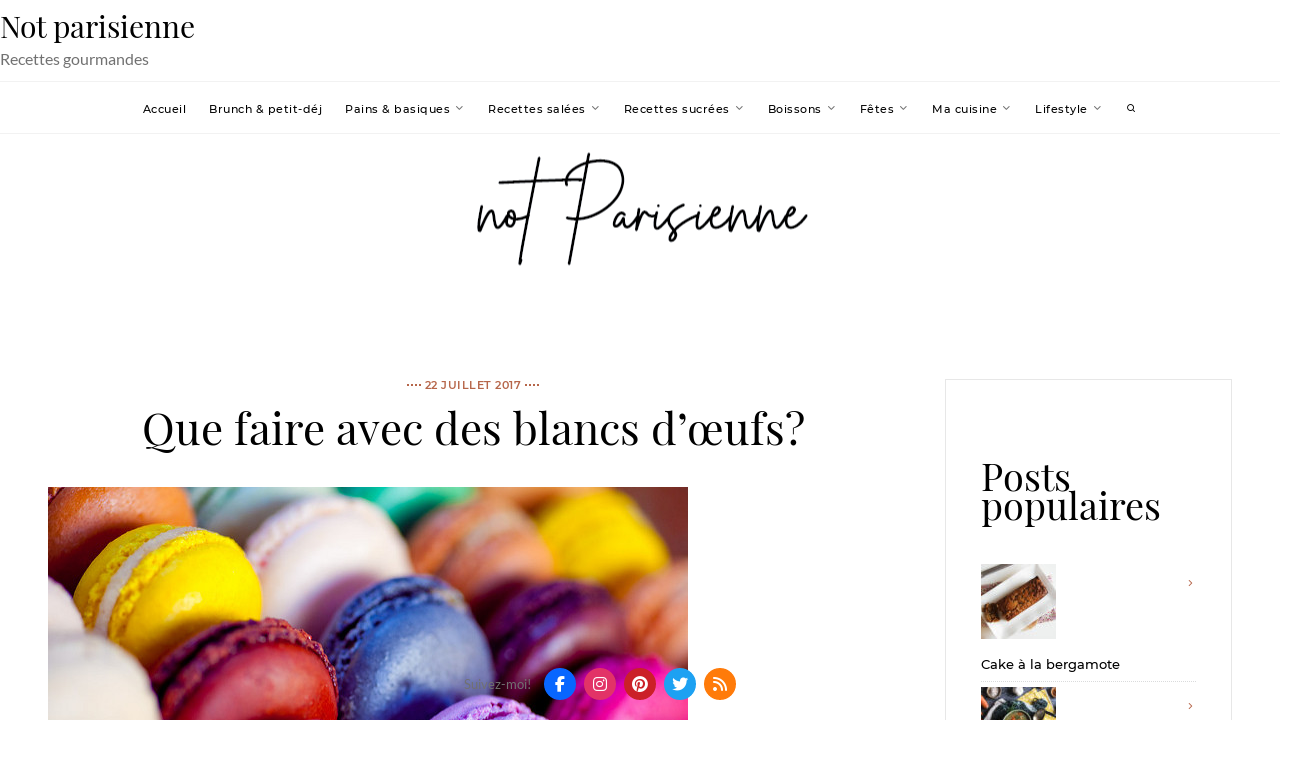

--- FILE ---
content_type: text/html; charset=UTF-8
request_url: https://www.notparisienne.fr/menus-idees/mes-idees-pour-utiliser-des-blancs-doeufs/
body_size: 39372
content:
    <!DOCTYPE html>
<html lang="fr-FR" prefix="og: http://ogp.me/ns# article: http://ogp.me/ns/article#">
    <head>
        <meta charset="UTF-8">
        <meta http-equiv="X-UA-Compatible" content="IE=edge"/>
        <link rel="profile" href="http://gmpg.org/xfn/11">
        <meta name="viewport" content="width=device-width, initial-scale=1">
        <meta name='robots' content='index, follow, max-image-preview:large, max-snippet:-1, max-video-preview:-1' />
	<style>img:is([sizes="auto" i], [sizes^="auto," i]) { contain-intrinsic-size: 3000px 1500px }</style>
	
<!-- Google Tag Manager by PYS -->
    <script data-cfasync="false" data-pagespeed-no-defer>
	    window.dataLayerPYS = window.dataLayerPYS || [];
	</script>
<!-- End Google Tag Manager by PYS -->
	<!-- This site is optimized with the Yoast SEO plugin v26.5 - https://yoast.com/wordpress/plugins/seo/ -->
	<title>Que faire avec des blancs d’œufs? - Not parisienne</title>
	<link rel="canonical" href="https://www.notparisienne.fr/menus-idees/mes-idees-pour-utiliser-des-blancs-doeufs/" />
	<meta property="og:locale" content="fr_FR" />
	<meta property="og:type" content="article" />
	<meta property="og:title" content="Que faire avec des blancs d’œufs? - Not parisienne" />
	<meta property="og:description" content="Si vous avez fait de la mayonnaise, de la crème anglaise ou une tarte au citron récemment, vous avez probablement un gros bol de blancs d&#8217;œufs qui traîne dans votre frigo et vous regarde d&#8217;un air désespéré (oui, les blancs d&#8217;œufs font ça.) Les jaunes et les blancs d&#8217;œufs ont des propriétés très différentes et on ne les utilise donc pas [&hellip;]" />
	<meta property="og:url" content="https://www.notparisienne.fr/menus-idees/mes-idees-pour-utiliser-des-blancs-doeufs/" />
	<meta property="og:site_name" content="Not parisienne" />
	<meta property="article:published_time" content="2017-07-22T08:00:00+00:00" />
	<meta property="article:modified_time" content="2022-01-20T20:06:32+00:00" />
	<meta property="og:image" content="https://www.notparisienne.fr/wp-content/uploads/2016/10/5471190091_404f6ba72b_z.jpg" />
	<meta property="og:image:width" content="640" />
	<meta property="og:image:height" content="426" />
	<meta property="og:image:type" content="image/jpeg" />
	<meta name="author" content="Not parisienne" />
	<meta name="twitter:card" content="summary_large_image" />
	<meta name="twitter:label1" content="Écrit par" />
	<meta name="twitter:data1" content="Not parisienne" />
	<meta name="twitter:label2" content="Durée de lecture estimée" />
	<meta name="twitter:data2" content="4 minutes" />
	<script type="application/ld+json" class="yoast-schema-graph">{"@context":"https://schema.org","@graph":[{"@type":"WebPage","@id":"https://www.notparisienne.fr/menus-idees/mes-idees-pour-utiliser-des-blancs-doeufs/","url":"https://www.notparisienne.fr/menus-idees/mes-idees-pour-utiliser-des-blancs-doeufs/","name":"Que faire avec des blancs d’œufs? - Not parisienne","isPartOf":{"@id":"https://www.notparisienne.fr/#website"},"primaryImageOfPage":{"@id":"https://www.notparisienne.fr/menus-idees/mes-idees-pour-utiliser-des-blancs-doeufs/#primaryimage"},"image":{"@id":"https://www.notparisienne.fr/menus-idees/mes-idees-pour-utiliser-des-blancs-doeufs/#primaryimage"},"thumbnailUrl":"https://www.notparisienne.fr/wp-content/uploads/2016/10/5471190091_404f6ba72b_z.jpg","datePublished":"2017-07-22T08:00:00+00:00","dateModified":"2022-01-20T20:06:32+00:00","author":{"@id":"https://www.notparisienne.fr/#/schema/person/c5ce7e8fe7b1240138eaced0933f9cc5"},"breadcrumb":{"@id":"https://www.notparisienne.fr/menus-idees/mes-idees-pour-utiliser-des-blancs-doeufs/#breadcrumb"},"inLanguage":"fr-FR","potentialAction":[{"@type":"ReadAction","target":["https://www.notparisienne.fr/menus-idees/mes-idees-pour-utiliser-des-blancs-doeufs/"]}]},{"@type":"ImageObject","inLanguage":"fr-FR","@id":"https://www.notparisienne.fr/menus-idees/mes-idees-pour-utiliser-des-blancs-doeufs/#primaryimage","url":"https://www.notparisienne.fr/wp-content/uploads/2016/10/5471190091_404f6ba72b_z.jpg","contentUrl":"https://www.notparisienne.fr/wp-content/uploads/2016/10/5471190091_404f6ba72b_z.jpg","width":640,"height":426},{"@type":"BreadcrumbList","@id":"https://www.notparisienne.fr/menus-idees/mes-idees-pour-utiliser-des-blancs-doeufs/#breadcrumb","itemListElement":[{"@type":"ListItem","position":1,"name":"Accueil","item":"https://www.notparisienne.fr/"},{"@type":"ListItem","position":2,"name":"Que faire avec des blancs d’œufs?"}]},{"@type":"WebSite","@id":"https://www.notparisienne.fr/#website","url":"https://www.notparisienne.fr/","name":"Not parisienne","description":"Recettes gourmandes","potentialAction":[{"@type":"SearchAction","target":{"@type":"EntryPoint","urlTemplate":"https://www.notparisienne.fr/?s={search_term_string}"},"query-input":{"@type":"PropertyValueSpecification","valueRequired":true,"valueName":"search_term_string"}}],"inLanguage":"fr-FR"},{"@type":"Person","@id":"https://www.notparisienne.fr/#/schema/person/c5ce7e8fe7b1240138eaced0933f9cc5","name":"Not parisienne","image":{"@type":"ImageObject","inLanguage":"fr-FR","@id":"https://www.notparisienne.fr/#/schema/person/image/","url":"https://secure.gravatar.com/avatar/90b08e62ce402c894633b89dbb36403e181ed5e61a20948a4c466c280fb513ea?s=96&d=retro&r=g","contentUrl":"https://secure.gravatar.com/avatar/90b08e62ce402c894633b89dbb36403e181ed5e61a20948a4c466c280fb513ea?s=96&d=retro&r=g","caption":"Not parisienne"},"url":"https://www.notparisienne.fr/author/wizzzzz/"}]}</script>
	<!-- / Yoast SEO plugin. -->


<link rel="dns-prefetch" href="//connect.facebook.net">
<script type='application/javascript'  id='pys-version-script'>console.log('PixelYourSite Free version 11.1.5.2');</script>
<link rel='dns-prefetch' href='//static.addtoany.com' />
<link rel='dns-prefetch' href='//secure.gravatar.com' />
<link rel='dns-prefetch' href='//connect.facebook.net' />
<link rel='dns-prefetch' href='//use.fontawesome.com' />
<link rel='dns-prefetch' href='//v0.wordpress.com' />
<link rel="alternate" type="application/rss+xml" title="Not parisienne &raquo; Flux" href="https://www.notparisienne.fr/feed/" />
<link rel="alternate" type="application/rss+xml" title="Not parisienne &raquo; Flux des commentaires" href="https://www.notparisienne.fr/comments/feed/" />
<script type="text/javascript" id="wpp-js" src="https://www.notparisienne.fr/wp-content/plugins/wordpress-popular-posts/assets/js/wpp.min.js?ver=7.3.6" data-sampling="0" data-sampling-rate="100" data-api-url="https://www.notparisienne.fr/wp-json/wordpress-popular-posts" data-post-id="6557" data-token="894e64bc53" data-lang="0" data-debug="0"></script>
<link rel="alternate" type="application/rss+xml" title="Not parisienne &raquo; Que faire avec des blancs d’œufs? Flux des commentaires" href="https://www.notparisienne.fr/menus-idees/mes-idees-pour-utiliser-des-blancs-doeufs/feed/" />
<script type="text/javascript">
/* <![CDATA[ */
window._wpemojiSettings = {"baseUrl":"https:\/\/s.w.org\/images\/core\/emoji\/16.0.1\/72x72\/","ext":".png","svgUrl":"https:\/\/s.w.org\/images\/core\/emoji\/16.0.1\/svg\/","svgExt":".svg","source":{"concatemoji":"https:\/\/www.notparisienne.fr\/wp-includes\/js\/wp-emoji-release.min.js?ver=6.8.3"}};
/*! This file is auto-generated */
!function(s,n){var o,i,e;function c(e){try{var t={supportTests:e,timestamp:(new Date).valueOf()};sessionStorage.setItem(o,JSON.stringify(t))}catch(e){}}function p(e,t,n){e.clearRect(0,0,e.canvas.width,e.canvas.height),e.fillText(t,0,0);var t=new Uint32Array(e.getImageData(0,0,e.canvas.width,e.canvas.height).data),a=(e.clearRect(0,0,e.canvas.width,e.canvas.height),e.fillText(n,0,0),new Uint32Array(e.getImageData(0,0,e.canvas.width,e.canvas.height).data));return t.every(function(e,t){return e===a[t]})}function u(e,t){e.clearRect(0,0,e.canvas.width,e.canvas.height),e.fillText(t,0,0);for(var n=e.getImageData(16,16,1,1),a=0;a<n.data.length;a++)if(0!==n.data[a])return!1;return!0}function f(e,t,n,a){switch(t){case"flag":return n(e,"\ud83c\udff3\ufe0f\u200d\u26a7\ufe0f","\ud83c\udff3\ufe0f\u200b\u26a7\ufe0f")?!1:!n(e,"\ud83c\udde8\ud83c\uddf6","\ud83c\udde8\u200b\ud83c\uddf6")&&!n(e,"\ud83c\udff4\udb40\udc67\udb40\udc62\udb40\udc65\udb40\udc6e\udb40\udc67\udb40\udc7f","\ud83c\udff4\u200b\udb40\udc67\u200b\udb40\udc62\u200b\udb40\udc65\u200b\udb40\udc6e\u200b\udb40\udc67\u200b\udb40\udc7f");case"emoji":return!a(e,"\ud83e\udedf")}return!1}function g(e,t,n,a){var r="undefined"!=typeof WorkerGlobalScope&&self instanceof WorkerGlobalScope?new OffscreenCanvas(300,150):s.createElement("canvas"),o=r.getContext("2d",{willReadFrequently:!0}),i=(o.textBaseline="top",o.font="600 32px Arial",{});return e.forEach(function(e){i[e]=t(o,e,n,a)}),i}function t(e){var t=s.createElement("script");t.src=e,t.defer=!0,s.head.appendChild(t)}"undefined"!=typeof Promise&&(o="wpEmojiSettingsSupports",i=["flag","emoji"],n.supports={everything:!0,everythingExceptFlag:!0},e=new Promise(function(e){s.addEventListener("DOMContentLoaded",e,{once:!0})}),new Promise(function(t){var n=function(){try{var e=JSON.parse(sessionStorage.getItem(o));if("object"==typeof e&&"number"==typeof e.timestamp&&(new Date).valueOf()<e.timestamp+604800&&"object"==typeof e.supportTests)return e.supportTests}catch(e){}return null}();if(!n){if("undefined"!=typeof Worker&&"undefined"!=typeof OffscreenCanvas&&"undefined"!=typeof URL&&URL.createObjectURL&&"undefined"!=typeof Blob)try{var e="postMessage("+g.toString()+"("+[JSON.stringify(i),f.toString(),p.toString(),u.toString()].join(",")+"));",a=new Blob([e],{type:"text/javascript"}),r=new Worker(URL.createObjectURL(a),{name:"wpTestEmojiSupports"});return void(r.onmessage=function(e){c(n=e.data),r.terminate(),t(n)})}catch(e){}c(n=g(i,f,p,u))}t(n)}).then(function(e){for(var t in e)n.supports[t]=e[t],n.supports.everything=n.supports.everything&&n.supports[t],"flag"!==t&&(n.supports.everythingExceptFlag=n.supports.everythingExceptFlag&&n.supports[t]);n.supports.everythingExceptFlag=n.supports.everythingExceptFlag&&!n.supports.flag,n.DOMReady=!1,n.readyCallback=function(){n.DOMReady=!0}}).then(function(){return e}).then(function(){var e;n.supports.everything||(n.readyCallback(),(e=n.source||{}).concatemoji?t(e.concatemoji):e.wpemoji&&e.twemoji&&(t(e.twemoji),t(e.wpemoji)))}))}((window,document),window._wpemojiSettings);
/* ]]> */
</script>
<link rel='stylesheet' id='pinterestBadge-css' href='https://www.notparisienne.fr/wp-content/plugins/pinterest-badge/pinterest.css?ver=6.8.3' type='text/css' media='all' />

<link rel='stylesheet' id='stylish_popular_posts_style-css' href='https://www.notparisienne.fr/wp-content/plugins/stylish-popular-posts/css/style.css?ver=6.8.3' type='text/css' media='all' />
<style id='wp-emoji-styles-inline-css' type='text/css'>

	img.wp-smiley, img.emoji {
		display: inline !important;
		border: none !important;
		box-shadow: none !important;
		height: 1em !important;
		width: 1em !important;
		margin: 0 0.07em !important;
		vertical-align: -0.1em !important;
		background: none !important;
		padding: 0 !important;
	}
</style>
<link rel='stylesheet' id='wp-block-library-css' href='https://www.notparisienne.fr/wp-includes/css/dist/block-library/style.min.css?ver=6.8.3' type='text/css' media='all' />
<style id='classic-theme-styles-inline-css' type='text/css'>
/*! This file is auto-generated */
.wp-block-button__link{color:#fff;background-color:#32373c;border-radius:9999px;box-shadow:none;text-decoration:none;padding:calc(.667em + 2px) calc(1.333em + 2px);font-size:1.125em}.wp-block-file__button{background:#32373c;color:#fff;text-decoration:none}
</style>
<link rel='stylesheet' id='mediaelement-css' href='https://www.notparisienne.fr/wp-includes/js/mediaelement/mediaelementplayer-legacy.min.css?ver=4.2.17' type='text/css' media='all' />
<link rel='stylesheet' id='wp-mediaelement-css' href='https://www.notparisienne.fr/wp-includes/js/mediaelement/wp-mediaelement.min.css?ver=6.8.3' type='text/css' media='all' />
<style id='jetpack-sharing-buttons-style-inline-css' type='text/css'>
.jetpack-sharing-buttons__services-list{display:flex;flex-direction:row;flex-wrap:wrap;gap:0;list-style-type:none;margin:5px;padding:0}.jetpack-sharing-buttons__services-list.has-small-icon-size{font-size:12px}.jetpack-sharing-buttons__services-list.has-normal-icon-size{font-size:16px}.jetpack-sharing-buttons__services-list.has-large-icon-size{font-size:24px}.jetpack-sharing-buttons__services-list.has-huge-icon-size{font-size:36px}@media print{.jetpack-sharing-buttons__services-list{display:none!important}}.editor-styles-wrapper .wp-block-jetpack-sharing-buttons{gap:0;padding-inline-start:0}ul.jetpack-sharing-buttons__services-list.has-background{padding:1.25em 2.375em}
</style>
<style id='global-styles-inline-css' type='text/css'>
:root{--wp--preset--aspect-ratio--square: 1;--wp--preset--aspect-ratio--4-3: 4/3;--wp--preset--aspect-ratio--3-4: 3/4;--wp--preset--aspect-ratio--3-2: 3/2;--wp--preset--aspect-ratio--2-3: 2/3;--wp--preset--aspect-ratio--16-9: 16/9;--wp--preset--aspect-ratio--9-16: 9/16;--wp--preset--color--black: #000000;--wp--preset--color--cyan-bluish-gray: #abb8c3;--wp--preset--color--white: #ffffff;--wp--preset--color--pale-pink: #f78da7;--wp--preset--color--vivid-red: #cf2e2e;--wp--preset--color--luminous-vivid-orange: #ff6900;--wp--preset--color--luminous-vivid-amber: #fcb900;--wp--preset--color--light-green-cyan: #7bdcb5;--wp--preset--color--vivid-green-cyan: #00d084;--wp--preset--color--pale-cyan-blue: #8ed1fc;--wp--preset--color--vivid-cyan-blue: #0693e3;--wp--preset--color--vivid-purple: #9b51e0;--wp--preset--gradient--vivid-cyan-blue-to-vivid-purple: linear-gradient(135deg,rgba(6,147,227,1) 0%,rgb(155,81,224) 100%);--wp--preset--gradient--light-green-cyan-to-vivid-green-cyan: linear-gradient(135deg,rgb(122,220,180) 0%,rgb(0,208,130) 100%);--wp--preset--gradient--luminous-vivid-amber-to-luminous-vivid-orange: linear-gradient(135deg,rgba(252,185,0,1) 0%,rgba(255,105,0,1) 100%);--wp--preset--gradient--luminous-vivid-orange-to-vivid-red: linear-gradient(135deg,rgba(255,105,0,1) 0%,rgb(207,46,46) 100%);--wp--preset--gradient--very-light-gray-to-cyan-bluish-gray: linear-gradient(135deg,rgb(238,238,238) 0%,rgb(169,184,195) 100%);--wp--preset--gradient--cool-to-warm-spectrum: linear-gradient(135deg,rgb(74,234,220) 0%,rgb(151,120,209) 20%,rgb(207,42,186) 40%,rgb(238,44,130) 60%,rgb(251,105,98) 80%,rgb(254,248,76) 100%);--wp--preset--gradient--blush-light-purple: linear-gradient(135deg,rgb(255,206,236) 0%,rgb(152,150,240) 100%);--wp--preset--gradient--blush-bordeaux: linear-gradient(135deg,rgb(254,205,165) 0%,rgb(254,45,45) 50%,rgb(107,0,62) 100%);--wp--preset--gradient--luminous-dusk: linear-gradient(135deg,rgb(255,203,112) 0%,rgb(199,81,192) 50%,rgb(65,88,208) 100%);--wp--preset--gradient--pale-ocean: linear-gradient(135deg,rgb(255,245,203) 0%,rgb(182,227,212) 50%,rgb(51,167,181) 100%);--wp--preset--gradient--electric-grass: linear-gradient(135deg,rgb(202,248,128) 0%,rgb(113,206,126) 100%);--wp--preset--gradient--midnight: linear-gradient(135deg,rgb(2,3,129) 0%,rgb(40,116,252) 100%);--wp--preset--font-size--small: 13px;--wp--preset--font-size--medium: 20px;--wp--preset--font-size--large: 36px;--wp--preset--font-size--x-large: 42px;--wp--preset--spacing--20: 0.44rem;--wp--preset--spacing--30: 0.67rem;--wp--preset--spacing--40: 1rem;--wp--preset--spacing--50: 1.5rem;--wp--preset--spacing--60: 2.25rem;--wp--preset--spacing--70: 3.38rem;--wp--preset--spacing--80: 5.06rem;--wp--preset--shadow--natural: 6px 6px 9px rgba(0, 0, 0, 0.2);--wp--preset--shadow--deep: 12px 12px 50px rgba(0, 0, 0, 0.4);--wp--preset--shadow--sharp: 6px 6px 0px rgba(0, 0, 0, 0.2);--wp--preset--shadow--outlined: 6px 6px 0px -3px rgba(255, 255, 255, 1), 6px 6px rgba(0, 0, 0, 1);--wp--preset--shadow--crisp: 6px 6px 0px rgba(0, 0, 0, 1);}:where(.is-layout-flex){gap: 0.5em;}:where(.is-layout-grid){gap: 0.5em;}body .is-layout-flex{display: flex;}.is-layout-flex{flex-wrap: wrap;align-items: center;}.is-layout-flex > :is(*, div){margin: 0;}body .is-layout-grid{display: grid;}.is-layout-grid > :is(*, div){margin: 0;}:where(.wp-block-columns.is-layout-flex){gap: 2em;}:where(.wp-block-columns.is-layout-grid){gap: 2em;}:where(.wp-block-post-template.is-layout-flex){gap: 1.25em;}:where(.wp-block-post-template.is-layout-grid){gap: 1.25em;}.has-black-color{color: var(--wp--preset--color--black) !important;}.has-cyan-bluish-gray-color{color: var(--wp--preset--color--cyan-bluish-gray) !important;}.has-white-color{color: var(--wp--preset--color--white) !important;}.has-pale-pink-color{color: var(--wp--preset--color--pale-pink) !important;}.has-vivid-red-color{color: var(--wp--preset--color--vivid-red) !important;}.has-luminous-vivid-orange-color{color: var(--wp--preset--color--luminous-vivid-orange) !important;}.has-luminous-vivid-amber-color{color: var(--wp--preset--color--luminous-vivid-amber) !important;}.has-light-green-cyan-color{color: var(--wp--preset--color--light-green-cyan) !important;}.has-vivid-green-cyan-color{color: var(--wp--preset--color--vivid-green-cyan) !important;}.has-pale-cyan-blue-color{color: var(--wp--preset--color--pale-cyan-blue) !important;}.has-vivid-cyan-blue-color{color: var(--wp--preset--color--vivid-cyan-blue) !important;}.has-vivid-purple-color{color: var(--wp--preset--color--vivid-purple) !important;}.has-black-background-color{background-color: var(--wp--preset--color--black) !important;}.has-cyan-bluish-gray-background-color{background-color: var(--wp--preset--color--cyan-bluish-gray) !important;}.has-white-background-color{background-color: var(--wp--preset--color--white) !important;}.has-pale-pink-background-color{background-color: var(--wp--preset--color--pale-pink) !important;}.has-vivid-red-background-color{background-color: var(--wp--preset--color--vivid-red) !important;}.has-luminous-vivid-orange-background-color{background-color: var(--wp--preset--color--luminous-vivid-orange) !important;}.has-luminous-vivid-amber-background-color{background-color: var(--wp--preset--color--luminous-vivid-amber) !important;}.has-light-green-cyan-background-color{background-color: var(--wp--preset--color--light-green-cyan) !important;}.has-vivid-green-cyan-background-color{background-color: var(--wp--preset--color--vivid-green-cyan) !important;}.has-pale-cyan-blue-background-color{background-color: var(--wp--preset--color--pale-cyan-blue) !important;}.has-vivid-cyan-blue-background-color{background-color: var(--wp--preset--color--vivid-cyan-blue) !important;}.has-vivid-purple-background-color{background-color: var(--wp--preset--color--vivid-purple) !important;}.has-black-border-color{border-color: var(--wp--preset--color--black) !important;}.has-cyan-bluish-gray-border-color{border-color: var(--wp--preset--color--cyan-bluish-gray) !important;}.has-white-border-color{border-color: var(--wp--preset--color--white) !important;}.has-pale-pink-border-color{border-color: var(--wp--preset--color--pale-pink) !important;}.has-vivid-red-border-color{border-color: var(--wp--preset--color--vivid-red) !important;}.has-luminous-vivid-orange-border-color{border-color: var(--wp--preset--color--luminous-vivid-orange) !important;}.has-luminous-vivid-amber-border-color{border-color: var(--wp--preset--color--luminous-vivid-amber) !important;}.has-light-green-cyan-border-color{border-color: var(--wp--preset--color--light-green-cyan) !important;}.has-vivid-green-cyan-border-color{border-color: var(--wp--preset--color--vivid-green-cyan) !important;}.has-pale-cyan-blue-border-color{border-color: var(--wp--preset--color--pale-cyan-blue) !important;}.has-vivid-cyan-blue-border-color{border-color: var(--wp--preset--color--vivid-cyan-blue) !important;}.has-vivid-purple-border-color{border-color: var(--wp--preset--color--vivid-purple) !important;}.has-vivid-cyan-blue-to-vivid-purple-gradient-background{background: var(--wp--preset--gradient--vivid-cyan-blue-to-vivid-purple) !important;}.has-light-green-cyan-to-vivid-green-cyan-gradient-background{background: var(--wp--preset--gradient--light-green-cyan-to-vivid-green-cyan) !important;}.has-luminous-vivid-amber-to-luminous-vivid-orange-gradient-background{background: var(--wp--preset--gradient--luminous-vivid-amber-to-luminous-vivid-orange) !important;}.has-luminous-vivid-orange-to-vivid-red-gradient-background{background: var(--wp--preset--gradient--luminous-vivid-orange-to-vivid-red) !important;}.has-very-light-gray-to-cyan-bluish-gray-gradient-background{background: var(--wp--preset--gradient--very-light-gray-to-cyan-bluish-gray) !important;}.has-cool-to-warm-spectrum-gradient-background{background: var(--wp--preset--gradient--cool-to-warm-spectrum) !important;}.has-blush-light-purple-gradient-background{background: var(--wp--preset--gradient--blush-light-purple) !important;}.has-blush-bordeaux-gradient-background{background: var(--wp--preset--gradient--blush-bordeaux) !important;}.has-luminous-dusk-gradient-background{background: var(--wp--preset--gradient--luminous-dusk) !important;}.has-pale-ocean-gradient-background{background: var(--wp--preset--gradient--pale-ocean) !important;}.has-electric-grass-gradient-background{background: var(--wp--preset--gradient--electric-grass) !important;}.has-midnight-gradient-background{background: var(--wp--preset--gradient--midnight) !important;}.has-small-font-size{font-size: var(--wp--preset--font-size--small) !important;}.has-medium-font-size{font-size: var(--wp--preset--font-size--medium) !important;}.has-large-font-size{font-size: var(--wp--preset--font-size--large) !important;}.has-x-large-font-size{font-size: var(--wp--preset--font-size--x-large) !important;}
:where(.wp-block-post-template.is-layout-flex){gap: 1.25em;}:where(.wp-block-post-template.is-layout-grid){gap: 1.25em;}
:where(.wp-block-columns.is-layout-flex){gap: 2em;}:where(.wp-block-columns.is-layout-grid){gap: 2em;}
:root :where(.wp-block-pullquote){font-size: 1.5em;line-height: 1.6;}
</style>
<link rel='stylesheet' id='pplrpsts_stylesheet-css' href='https://www.notparisienne.fr/wp-content/plugins/fosforitos-popular-posts/css/style.css?ver=6.8.3' type='text/css' media='all' />
<link rel='stylesheet' id='dashicons-css' href='https://www.notparisienne.fr/wp-includes/css/dashicons.min.css?ver=6.8.3' type='text/css' media='all' />
<link rel='stylesheet' id='wp-image-borders-styles-css' href='https://www.notparisienne.fr/wp-content/plugins/wp-image-borders/wp-image-borders.css?ver=6.8.3' type='text/css' media='all' />
<style id='wp-image-borders-styles-inline-css' type='text/css'>

		.wp-image-borders .alignright,
		.wp-image-borders .alignleft,
		.wp-image-borders .aligncenter,
		.wp-image-borders .alignnone,
		.wp-image-borders .size-auto,
		.wp-image-borders .size-full,
		.wp-image-borders .size-large,
		.wp-image-borders .size-medium,
		.wp-image-borders .size-thumbnail,
		.wp-image-borders .alignright img,
		.wp-image-borders .alignleft img,
		.wp-image-borders .aligncenter img,
		.wp-image-borders .alignnone img,
		.wp-image-borders .size-auto img,
		.wp-image-borders .size-full img,
		.wp-image-borders .size-large img,
		.wp-image-borders .size-medium img,
		.wp-image-borders .size-thumbnail img {
	   border-style: solid !important;
	   border-width: 1px !important;
	   border-radius: 0px !important;
	   border-color: #d8d8d8 !important;
	   -moz-box-shadow: 3px 3px 5px 2px #ededed !important;
	   -webkit-box-shadow: 3px 3px 5px 2px #ededed !important;
	   box-shadow: 3px 3px 5px 2px #ededed !important;
   }
</style>
<link rel='stylesheet' id='wpsr_main_css-css' href='https://www.notparisienne.fr/wp-content/plugins/wp-socializer/public/css/wpsr.min.css?ver=7.9' type='text/css' media='all' />
<link rel='stylesheet' id='wpsr_fa_icons-css' href='https://use.fontawesome.com/releases/v6.7.2/css/all.css?ver=7.9' type='text/css' media='all' />
<link rel='stylesheet' id='zrdn-recipeblock-grid-css' href='https://www.notparisienne.fr/wp-content/plugins/zip-recipes/styles/zrdn-grid.min.css?ver=8.2.4' type='text/css' media='all' />
<link rel='stylesheet' id='zrdn-recipes-css' href='https://www.notparisienne.fr/wp-content/plugins/zip-recipes/styles/zlrecipe-std.min.css?ver=8.2.4' type='text/css' media='all' />
<link rel='stylesheet' id='wordpress-popular-posts-css-css' href='https://www.notparisienne.fr/wp-content/plugins/wordpress-popular-posts/assets/css/wpp.css?ver=7.3.6' type='text/css' media='all' />
<link rel='stylesheet' id='nothing-personal-lato-font-css' href='https://www.notparisienne.fr/wp-content/themes/nothing-personal/front-assets/fonts/Lato/lato-font.min.css?ver=1.0.0' type='text/css' media='all' />
<link rel='stylesheet' id='nothing-personal-montserrat-font-css' href='https://www.notparisienne.fr/wp-content/themes/nothing-personal/front-assets/fonts/Montserrat/montserrat-font.min.css?ver=1.0.0' type='text/css' media='all' />
<link rel='stylesheet' id='nothing-personal-playfair-display-font-css' href='https://www.notparisienne.fr/wp-content/themes/nothing-personal/front-assets/fonts/PlayFair-Display/playfair-font.min.css?ver=1.0.0' type='text/css' media='all' />
<link rel='stylesheet' id='jam-fonts-css' href='https://www.notparisienne.fr/wp-content/themes/nothing-personal/front-assets/fonts/JamIcons/jam.min.css?ver=1.0.0' type='text/css' media='all' />
<link rel='stylesheet' id='slick-css' href='https://www.notparisienne.fr/wp-content/themes/nothing-personal/front-assets/vendors/slick/slick-bundle.min.css?ver=1.0.0' type='text/css' media='all' />
<link rel='stylesheet' id='fancybox-css' href='https://www.notparisienne.fr/wp-content/themes/nothing-personal/front-assets/vendors/fancybox/jquery.fancybox.min.css?ver=1.0.0' type='text/css' media='all' />
<link rel='stylesheet' id='hc-offcanvas-nav-css' href='https://www.notparisienne.fr/wp-content/themes/nothing-personal/front-assets/vendors/hc-nav/hc-offcanvas-nav.min.css?ver=1.0.0' type='text/css' media='all' />
<link rel='stylesheet' id='nothing-personal-grid-css' href='https://www.notparisienne.fr/wp-content/themes/nothing-personal/front-assets//css/flexbox-grid.min.css?ver=1.0.0' type='text/css' media='all' />
<link rel='stylesheet' id='nothing-personal-style-css' href='https://www.notparisienne.fr/wp-content/themes/nothing-personal/sass/all.min.css?ver=1769141457' type='text/css' media='all' />
<link rel='stylesheet' id='nothing-personal-default-css' href='https://www.notparisienne.fr/wp-content/themes/nothing-personal/style.css?ver=1.0.0' type='text/css' media='all' />
<link rel='stylesheet' id='taxopress-frontend-css-css' href='https://www.notparisienne.fr/wp-content/plugins/simple-tags/assets/frontend/css/frontend.css?ver=3.43.0' type='text/css' media='all' />
<style id='jetpack_facebook_likebox-inline-css' type='text/css'>
.widget_facebook_likebox {
	overflow: hidden;
}

</style>
<link rel='stylesheet' id='amazon-link-style-css' href='https://www.notparisienne.fr/wp-content/plugins/amazon-link/Amazon.css?ver=3.2.10' type='text/css' media='all' />
<link rel='stylesheet' id='yarpp-thumbnails-css' href='https://www.notparisienne.fr/wp-content/plugins/yet-another-related-posts-plugin/style/styles_thumbnails.css?ver=5.30.11' type='text/css' media='all' />
<style id='yarpp-thumbnails-inline-css' type='text/css'>
.yarpp-thumbnails-horizontal .yarpp-thumbnail {width: 130px;height: 170px;margin: 5px;margin-left: 0px;}.yarpp-thumbnail > img, .yarpp-thumbnail-default {width: 120px;height: 120px;margin: 5px;}.yarpp-thumbnails-horizontal .yarpp-thumbnail-title {margin: 7px;margin-top: 0px;width: 120px;}.yarpp-thumbnail-default > img {min-height: 120px;min-width: 120px;}
.yarpp-thumbnails-horizontal .yarpp-thumbnail {width: 130px;height: 170px;margin: 5px;margin-left: 0px;}.yarpp-thumbnail > img, .yarpp-thumbnail-default {width: 120px;height: 120px;margin: 5px;}.yarpp-thumbnails-horizontal .yarpp-thumbnail-title {margin: 7px;margin-top: 0px;width: 120px;}.yarpp-thumbnail-default > img {min-height: 120px;min-width: 120px;}
</style>
<link rel='stylesheet' id='animate-css' href='https://www.notparisienne.fr/wp-content/plugins/enjoy-instagram-instagram-responsive-images-gallery-and-carousel/assets/css/animate.min.css?ver=6.2.1' type='text/css' media='all' />
<link rel='stylesheet' id='ei-carousel-css' href='https://www.notparisienne.fr/wp-content/plugins/enjoy-instagram-instagram-responsive-images-gallery-and-carousel/assets/css/swiper-bundle.min.css?ver=6.2.1' type='text/css' media='all' />
<link rel='stylesheet' id='ei-carousel-theme-css' href='https://www.notparisienne.fr/wp-content/plugins/enjoy-instagram-instagram-responsive-images-gallery-and-carousel/assets/css/carousel-theme.css?ver=6.2.1' type='text/css' media='all' />
<link rel='stylesheet' id='ei-polaroid-carousel-theme-css' href='https://www.notparisienne.fr/wp-content/plugins/enjoy-instagram-instagram-responsive-images-gallery-and-carousel/assets/css/polaroid_carousel.css?ver=6.2.1' type='text/css' media='all' />
<link rel='stylesheet' id='ei-showcase-carousel-theme-css' href='https://www.notparisienne.fr/wp-content/plugins/enjoy-instagram-instagram-responsive-images-gallery-and-carousel/assets/css/showcase_carousel.css?ver=6.2.1' type='text/css' media='all' />
<link rel='stylesheet' id='fancybox_css-css' href='https://www.notparisienne.fr/wp-content/plugins/enjoy-instagram-instagram-responsive-images-gallery-and-carousel/assets/css/jquery.fancybox.min.css?ver=6.2.1' type='text/css' media='all' />
<link rel='stylesheet' id='grid_fallback-css' href='https://www.notparisienne.fr/wp-content/plugins/enjoy-instagram-instagram-responsive-images-gallery-and-carousel/assets/css/grid_fallback.min.css?ver=6.2.1' type='text/css' media='all' />
<link rel='stylesheet' id='grid_style-css' href='https://www.notparisienne.fr/wp-content/plugins/enjoy-instagram-instagram-responsive-images-gallery-and-carousel/assets/css/grid_style.min.css?ver=6.2.1' type='text/css' media='all' />
<link rel='stylesheet' id='enjoy_instagramm_css-css' href='https://www.notparisienne.fr/wp-content/plugins/enjoy-instagram-instagram-responsive-images-gallery-and-carousel/assets/css/enjoy-instagram.css?ver=6.2.1' type='text/css' media='all' />
<link rel='stylesheet' id='addtoany-css' href='https://www.notparisienne.fr/wp-content/plugins/add-to-any/addtoany.min.css?ver=1.16' type='text/css' media='all' />
<link rel='stylesheet' id='yarppRelatedCss-css' href='https://www.notparisienne.fr/wp-content/plugins/yet-another-related-posts-plugin/style/related.css?ver=5.30.11' type='text/css' media='all' />
<link rel='stylesheet' id='commentluv_style-css' href='https://www.notparisienne.fr/wp-content/plugins/commentluv/css/commentluv.css?ver=6.8.3' type='text/css' media='all' />
<link rel='stylesheet' id='etsy_shop_style-css' href='https://www.notparisienne.fr/wp-content/plugins/etsy-shop/etsy-shop.css?ver=3.1' type='text/css' media='all' />
<script type="text/javascript" src="https://www.notparisienne.fr/wp-content/plugins/pinterest-badge/pinterest_wp.js?ver=6.8.3" id="pinterestBadge-js"></script>
<script type="text/javascript" src="https://www.notparisienne.fr/wp-includes/js/jquery/jquery.min.js?ver=3.7.1" id="jquery-core-js"></script>
<script type="text/javascript" src="https://www.notparisienne.fr/wp-includes/js/jquery/jquery-migrate.min.js?ver=3.4.1" id="jquery-migrate-js"></script>
<script type="text/javascript" id="commentluv_script-js-extra">
/* <![CDATA[ */
var cl_settings = {"name":"author","url":"url","comment":"comment","email":"email","infopanel":"on","default_on":"on","default_on_admin":"on","cl_version":"3.0.4","images":"https:\/\/www.notparisienne.fr\/wp-content\/plugins\/commentluv\/images\/","api_url":"https:\/\/www.notparisienne.fr\/wp-admin\/admin-ajax.php","api_url_alt":"https:\/\/www.notparisienne.fr\/wp-admin\/admin-ajax.php","_fetch":"4f8175dcd5","_info":"98d8720472","infoback":"white","infotext":"black","template_insert":"","logged_in":"","refer":"https:\/\/www.notparisienne.fr\/menus-idees\/mes-idees-pour-utiliser-des-blancs-doeufs\/","no_url_message":"Entrez votre URL et cliquez la case CommentLuv si vous souhaitez ajouter votre dernier article de blog","no_http_message":"Merci d'utiliser http:\/\/ au d\u00e9but de votre url","no_url_logged_in_message":"Vous devez visitez votre profil sur le tableau de bord et mettre \u00e0 jour les d\u00e9tails avec l'URL de votre site","no_info_message":"Aucune information disponible ou alors il y a eu une erreur"};
/* ]]> */
</script>
<script type="text/javascript" src="https://www.notparisienne.fr/wp-content/plugins/commentluv/js/commentluv.js?ver=3.0.4" id="commentluv_script-js"></script>
<script type="text/javascript" id="addtoany-core-js-before">
/* <![CDATA[ */
window.a2a_config=window.a2a_config||{};a2a_config.callbacks=[];a2a_config.overlays=[];a2a_config.templates={};a2a_localize = {
	Share: "Partager",
	Save: "Enregistrer",
	Subscribe: "S'abonner",
	Email: "E-mail",
	Bookmark: "Marque-page",
	ShowAll: "Montrer tout",
	ShowLess: "Montrer moins",
	FindServices: "Trouver des service(s)",
	FindAnyServiceToAddTo: "Trouver instantan&eacute;ment des services &agrave; ajouter &agrave;",
	PoweredBy: "Propuls&eacute; par",
	ShareViaEmail: "Partager par e-mail",
	SubscribeViaEmail: "S’abonner par e-mail",
	BookmarkInYourBrowser: "Ajouter un signet dans votre navigateur",
	BookmarkInstructions: "Appuyez sur Ctrl+D ou \u2318+D pour mettre cette page en signet",
	AddToYourFavorites: "Ajouter &agrave; vos favoris",
	SendFromWebOrProgram: "Envoyer depuis n’importe quelle adresse e-mail ou logiciel e-mail",
	EmailProgram: "Programme d’e-mail",
	More: "Plus&#8230;",
	ThanksForSharing: "Merci de partager !",
	ThanksForFollowing: "Merci de nous suivre !"
};
/* ]]> */
</script>
<script type="text/javascript" defer src="https://static.addtoany.com/menu/page.js" id="addtoany-core-js"></script>
<script type="text/javascript" defer src="https://www.notparisienne.fr/wp-content/plugins/add-to-any/addtoany.min.js?ver=1.1" id="addtoany-jquery-js"></script>
<script type="text/javascript" src="https://www.notparisienne.fr/wp-content/plugins/simple-tags/assets/frontend/js/frontend.js?ver=3.43.0" id="taxopress-frontend-js-js"></script>
<script type="text/javascript" src="https://www.notparisienne.fr/wp-content/plugins/pixelyoursite/dist/scripts/jquery.bind-first-0.2.3.min.js?ver=0.2.3" id="jquery-bind-first-js"></script>
<script type="text/javascript" src="https://www.notparisienne.fr/wp-content/plugins/pixelyoursite/dist/scripts/js.cookie-2.1.3.min.js?ver=2.1.3" id="js-cookie-pys-js"></script>
<script type="text/javascript" src="https://www.notparisienne.fr/wp-content/plugins/pixelyoursite/dist/scripts/tld.min.js?ver=2.3.1" id="js-tld-js"></script>
<script type="text/javascript" id="pys-js-extra">
/* <![CDATA[ */
var pysOptions = {"staticEvents":[],"dynamicEvents":[],"triggerEvents":[],"triggerEventTypes":[],"ga":{"trackingIds":["G-GZBDPB9VN1"],"commentEventEnabled":true,"downloadEnabled":true,"formEventEnabled":true,"crossDomainEnabled":false,"crossDomainAcceptIncoming":false,"crossDomainDomains":[],"isDebugEnabled":[],"serverContainerUrls":{"G-GZBDPB9VN1":{"enable_server_container":"","server_container_url":"","transport_url":""}},"additionalConfig":{"G-GZBDPB9VN1":{"first_party_collection":true}},"disableAdvertisingFeatures":false,"disableAdvertisingPersonalization":false,"wooVariableAsSimple":true,"custom_page_view_event":false},"debug":"","siteUrl":"https:\/\/www.notparisienne.fr","ajaxUrl":"https:\/\/www.notparisienne.fr\/wp-admin\/admin-ajax.php","ajax_event":"9f7f5aadfa","enable_remove_download_url_param":"1","cookie_duration":"7","last_visit_duration":"60","enable_success_send_form":"","ajaxForServerEvent":"1","ajaxForServerStaticEvent":"1","useSendBeacon":"1","send_external_id":"1","external_id_expire":"180","track_cookie_for_subdomains":"1","google_consent_mode":"1","gdpr":{"ajax_enabled":false,"all_disabled_by_api":false,"facebook_disabled_by_api":false,"analytics_disabled_by_api":false,"google_ads_disabled_by_api":false,"pinterest_disabled_by_api":false,"bing_disabled_by_api":false,"reddit_disabled_by_api":false,"externalID_disabled_by_api":false,"facebook_prior_consent_enabled":true,"analytics_prior_consent_enabled":true,"google_ads_prior_consent_enabled":null,"pinterest_prior_consent_enabled":true,"bing_prior_consent_enabled":true,"cookiebot_integration_enabled":false,"cookiebot_facebook_consent_category":"marketing","cookiebot_analytics_consent_category":"statistics","cookiebot_tiktok_consent_category":"marketing","cookiebot_google_ads_consent_category":"marketing","cookiebot_pinterest_consent_category":"marketing","cookiebot_bing_consent_category":"marketing","consent_magic_integration_enabled":false,"real_cookie_banner_integration_enabled":false,"cookie_notice_integration_enabled":false,"cookie_law_info_integration_enabled":false,"analytics_storage":{"enabled":true,"value":"granted","filter":false},"ad_storage":{"enabled":true,"value":"granted","filter":false},"ad_user_data":{"enabled":true,"value":"granted","filter":false},"ad_personalization":{"enabled":true,"value":"granted","filter":false}},"cookie":{"disabled_all_cookie":false,"disabled_start_session_cookie":false,"disabled_advanced_form_data_cookie":false,"disabled_landing_page_cookie":false,"disabled_first_visit_cookie":false,"disabled_trafficsource_cookie":false,"disabled_utmTerms_cookie":false,"disabled_utmId_cookie":false},"tracking_analytics":{"TrafficSource":"direct","TrafficLanding":"undefined","TrafficUtms":[],"TrafficUtmsId":[]},"GATags":{"ga_datalayer_type":"default","ga_datalayer_name":"dataLayerPYS"},"woo":{"enabled":false},"edd":{"enabled":false},"cache_bypass":"1769141457"};
/* ]]> */
</script>
<script type="text/javascript" src="https://www.notparisienne.fr/wp-content/plugins/pixelyoursite/dist/scripts/public.js?ver=11.1.5.2" id="pys-js"></script>
<script type="text/javascript" src="https://www.notparisienne.fr/wp-content/plugins/enjoy-instagram-instagram-responsive-images-gallery-and-carousel/assets/js/swiper-bundle.min.js?ver=6.2.1" id="ei-carousel-js"></script>
<script type="text/javascript" src="https://www.notparisienne.fr/wp-content/plugins/enjoy-instagram-instagram-responsive-images-gallery-and-carousel/assets/js/modernizr.custom.26633.min.js?ver=6.2.1" id="modernizr.custom.26633-js"></script>
<script type="text/javascript" id="gridrotator-js-extra">
/* <![CDATA[ */
var GridRotator = {"assetsUrl":"https:\/\/www.notparisienne.fr\/wp-content\/plugins\/enjoy-instagram-instagram-responsive-images-gallery-and-carousel\/assets"};
/* ]]> */
</script>
<script type="text/javascript" src="https://www.notparisienne.fr/wp-content/plugins/enjoy-instagram-instagram-responsive-images-gallery-and-carousel/assets/js/jquery.gridrotator.min.js?ver=6.2.1" id="gridrotator-js"></script>
<script type="text/javascript" src="https://www.notparisienne.fr/wp-content/plugins/enjoy-instagram-instagram-responsive-images-gallery-and-carousel/assets/js/ios-orientationchange-fix.min.js?ver=6.2.1" id="orientationchange-js"></script>
<script type="text/javascript" src="https://www.notparisienne.fr/wp-content/plugins/enjoy-instagram-instagram-responsive-images-gallery-and-carousel/assets/js/modernizr.min.js?ver=6.2.1" id="modernizer-js"></script>
<script type="text/javascript" src="https://www.notparisienne.fr/wp-content/plugins/enjoy-instagram-instagram-responsive-images-gallery-and-carousel/assets/js/classie.min.js?ver=6.2.1" id="classie-js"></script>
<link rel="https://api.w.org/" href="https://www.notparisienne.fr/wp-json/" /><link rel="alternate" title="JSON" type="application/json" href="https://www.notparisienne.fr/wp-json/wp/v2/posts/6557" /><link rel="EditURI" type="application/rsd+xml" title="RSD" href="https://www.notparisienne.fr/xmlrpc.php?rsd" />
<meta name="generator" content="WordPress 6.8.3" />
<link rel='shortlink' href='https://wp.me/p6x8Gg-1HL' />
<link rel="alternate" title="oEmbed (JSON)" type="application/json+oembed" href="https://www.notparisienne.fr/wp-json/oembed/1.0/embed?url=https%3A%2F%2Fwww.notparisienne.fr%2Fmenus-idees%2Fmes-idees-pour-utiliser-des-blancs-doeufs%2F" />
<link rel="alternate" title="oEmbed (XML)" type="text/xml+oembed" href="https://www.notparisienne.fr/wp-json/oembed/1.0/embed?url=https%3A%2F%2Fwww.notparisienne.fr%2Fmenus-idees%2Fmes-idees-pour-utiliser-des-blancs-doeufs%2F&#038;format=xml" />

		<!-- GA Google Analytics @ https://m0n.co/ga -->
		<script>
			(function(i,s,o,g,r,a,m){i['GoogleAnalyticsObject']=r;i[r]=i[r]||function(){
			(i[r].q=i[r].q||[]).push(arguments)},i[r].l=1*new Date();a=s.createElement(o),
			m=s.getElementsByTagName(o)[0];a.async=1;a.src=g;m.parentNode.insertBefore(a,m)
			})(window,document,'script','https://www.google-analytics.com/analytics.js','ga');
			ga('create', 'UA-47341441-1', 'auto');
			ga('send', 'pageview');
		</script>

	<meta property="og:title" name="og:title" content="Que faire avec des blancs d’œufs?" />
<meta property="og:type" name="og:type" content="article" />
<meta property="og:image" name="og:image" content="https://www.notparisienne.fr/wp-content/uploads/2016/10/5471190091_404f6ba72b_z.jpg" />
<meta property="og:image" name="og:image" content="https://www.notparisienne.fr/wp-content/uploads/2016/10/21224673115_12e16c1a8a_z.jpg" />
<meta property="og:image" name="og:image" content="https://www.notparisienne.fr/wp-content/uploads/2016/10/5587046523_129fc68c1d_z.jpg" />
<meta property="og:url" name="og:url" content="https://www.notparisienne.fr/menus-idees/mes-idees-pour-utiliser-des-blancs-doeufs/" />
<meta property="og:description" name="og:description" content="Si vous avez fait de la mayonnaise, de la crème anglaise ou une tarte au citron récemment, vous avez probablement un gros bol de blancs d&#039;œufs qui traîne dans votre frigo et vous regarde d&#039;un air désespéré (oui, les blancs d&#039;œufs font ça.) Les jaunes et les blancs d&#039;œufs ont des propriétés très différentes et on ne les utilise donc pas [...]" />
<meta property="og:locale" name="og:locale" content="fr_FR" />
<meta property="og:site_name" name="og:site_name" content="Not parisienne" />
<meta property="twitter:card" name="twitter:card" content="summary_large_image" />
<meta property="article:tag" name="article:tag" content="ail" />
<meta property="article:tag" name="article:tag" content="banane" />
<meta property="article:tag" name="article:tag" content="biscuits" />
<meta property="article:tag" name="article:tag" content="blanc d&#039;oeuf" />
<meta property="article:tag" name="article:tag" content="Brownie" />
<meta property="article:tag" name="article:tag" content="chocolat" />
<meta property="article:tag" name="article:tag" content="citron" />
<meta property="article:tag" name="article:tag" content="Cocktail" />
<meta property="article:tag" name="article:tag" content="cookie" />
<meta property="article:tag" name="article:tag" content="cranberries" />
<meta property="article:tag" name="article:tag" content="été" />
<meta property="article:tag" name="article:tag" content="Italie" />
<meta property="article:tag" name="article:tag" content="mug cake" />
<meta property="article:tag" name="article:tag" content="oeufs" />
<meta property="article:tag" name="article:tag" content="pâtes" />
<meta property="article:tag" name="article:tag" content="tarte" />
<meta property="article:section" name="article:section" content="Conseils et idées menus" />
<meta property="article:published_time" name="article:published_time" content="2017-07-22T10:00:00+02:00" />
<meta property="article:modified_time" name="article:modified_time" content="2022-01-20T21:06:32+01:00" />
<meta property="article:author" name="article:author" content="https://www.notparisienne.fr/author/wizzzzz/" />
		<script type="text/javascript">
			//Grid displaying after loading of images
			function display_grid() {
				jQuery('[id^="ei-grid-loading-"]').hide();
				jQuery('[id^="ei-grid-list-"]').show();
			}

			window.onload = display_grid;

			jQuery(function () {
				jQuery(document).on('click', '.fancybox-caption__body', function () {
					jQuery(this).toggleClass('full-caption')
				})
			});
		</script>
		<link rel="apple-touch-icon" sizes="180x180" href="/wp-content/uploads/fbrfg/apple-touch-icon.png">
<link rel="icon" type="image/png" href="/wp-content/uploads/fbrfg/favicon-32x32.png" sizes="32x32">
<link rel="icon" type="image/png" href="/wp-content/uploads/fbrfg/favicon-16x16.png" sizes="16x16">
<link rel="manifest" href="/wp-content/uploads/fbrfg/manifest.json">
<link rel="mask-icon" href="/wp-content/uploads/fbrfg/safari-pinned-tab.svg" color="#5bbad5">
<link rel="shortcut icon" href="/wp-content/uploads/fbrfg/favicon.ico">
<meta name="msapplication-config" content="/wp-content/uploads/fbrfg/browserconfig.xml">
<meta name="theme-color" content="#ffffff">            <style id="wpp-loading-animation-styles">@-webkit-keyframes bgslide{from{background-position-x:0}to{background-position-x:-200%}}@keyframes bgslide{from{background-position-x:0}to{background-position-x:-200%}}.wpp-widget-block-placeholder,.wpp-shortcode-placeholder{margin:0 auto;width:60px;height:3px;background:#dd3737;background:linear-gradient(90deg,#dd3737 0%,#571313 10%,#dd3737 100%);background-size:200% auto;border-radius:3px;-webkit-animation:bgslide 1s infinite linear;animation:bgslide 1s infinite linear}</style>
            <style type="text/css">.recentcomments a{display:inline !important;padding:0 !important;margin:0 !important;}</style><meta property="og:site_name" content="Not parisienne">
<meta property="og:type" content="article">
<meta property="og:locale" content="fr_FR">
<meta property="fb:app_id" content="480231918778163">
<meta property="og:url" content="https://www.notparisienne.fr/menus-idees/mes-idees-pour-utiliser-des-blancs-doeufs/">
<meta property="og:title" content="Que faire avec des blancs d’œufs?">
<meta property="og:description" content="Si vous avez fait de la mayonnaise, de la crème anglaise ou une tarte au citron récemment, vous avez probablement un gros bol de blancs d&#039;œufs qui traîne dans votre frigo et vous regarde d&#039;un air désespéré (oui, les blancs d&#039;œufs font ça.) Les jaunes et les blancs d&#039;œufs ont des propriétés très différentes et on ne les utilise donc pas…">
<meta property="og:image" content="https://www.notparisienne.fr/wp-content/uploads/2016/10/5471190091_404f6ba72b_z.jpg">
<meta property="og:image:width" content="640">
<meta property="og:image:height" content="426">
<meta property="og:image" content="https://www.notparisienne.fr/wp-content/uploads/2016/10/4448807631_a4c3e85aac_z.jpg">
<meta property="og:image:width" content="640">
<meta property="og:image:height" content="425">
<meta property="og:image" content="https://www.notparisienne.fr/wp-content/uploads/2016/10/5587046523_129fc68c1d_z.jpg">
<meta property="og:image:width" content="640">
<meta property="og:image:height" content="426">
<meta property="article:published_time" content="2017-07-22T08:00:00+00:00">
<meta property="article:modified_time" content="2022-01-20T20:06:32+00:00">
<meta property="article:author" content="https://www.notparisienne.fr/author/wizzzzz/">
<meta property="article:section" content="Conseils et idées menus">
<meta property="article:tag" content="Zéro déchet">
<meta property="article:tag" content="ail">
<meta property="article:tag" content="banane">
<meta property="article:tag" content="biscuits">
<meta property="article:tag" content="blanc d&#039;oeuf">
<meta property="article:tag" content="Brownie">
<meta property="article:tag" content="chocolat">
<meta property="article:tag" content="citron">
<meta property="article:tag" content="Cocktail">
<meta property="article:tag" content="cookie">
<meta property="article:tag" content="cranberries">
<meta property="article:tag" content="été">
<meta property="article:tag" content="Italie">
<meta property="article:tag" content="mug cake">
<meta property="article:tag" content="oeufs">
<meta property="article:tag" content="pâtes">
<meta property="article:tag" content="tarte">
<!-- ## NXS/OG ## --><!-- ## NXSOGTAGS ## --><!-- ## NXS/OG ## -->
<meta data-pso-pv="1.2.1" data-pso-pt="singlePost" data-pso-th="cb8ad2671aa63812bf57b2cb2857f74d"><script pagespeed_no_defer="" data-pso-version="20170403_083938">window.dynamicgoogletags={config:[]};dynamicgoogletags.config=["ca-pub-1541866416089173",null,[],null,null,null,null,null,null,null,null,null,0.001,"http://www.notparisienne.fr"];(function(){var h=this,l=function(a){var b=typeof a;if("object"==b)if(a){if(a instanceof Array)return"array";if(a instanceof Object)return b;var c=Object.prototype.toString.call(a);if("[object Window]"==c)return"object";if("[object Array]"==c||"number"==typeof a.length&&"undefined"!=typeof a.splice&&"undefined"!=typeof a.propertyIsEnumerable&&!a.propertyIsEnumerable("splice"))return"array";if("[object Function]"==c||"undefined"!=typeof a.call&&"undefined"!=typeof a.propertyIsEnumerable&&!a.propertyIsEnumerable("call"))return"function"}else return"null";
else if("function"==b&&"undefined"==typeof a.call)return"object";return b};var m=String.prototype.trim?function(a){return a.trim()}:function(a){return a.replace(/^[\s\xa0]+|[\s\xa0]+$/g,"")},p=function(a,b){return a<b?-1:a>b?1:0};var aa=Array.prototype.forEach?function(a,b,c){Array.prototype.forEach.call(a,b,c)}:function(a,b,c){for(var d=a.length,f="string"==typeof a?a.split(""):a,e=0;e<d;e++)e in f&&b.call(c,f[e],e,a)};var q=function(a){q[" "](a);return a};q[" "]=function(){};var ca=function(a,b){var c=ba;Object.prototype.hasOwnProperty.call(c,a)||(c[a]=b(a))};var r;a:{var t=h.navigator;if(t){var u=t.userAgent;if(u){r=u;break a}}r=""};var da=-1!=r.indexOf("Opera"),v=-1!=r.indexOf("Trident")||-1!=r.indexOf("MSIE"),ea=-1!=r.indexOf("Edge"),w=-1!=r.indexOf("Gecko")&&!(-1!=r.toLowerCase().indexOf("webkit")&&-1==r.indexOf("Edge"))&&!(-1!=r.indexOf("Trident")||-1!=r.indexOf("MSIE"))&&-1==r.indexOf("Edge"),fa=-1!=r.toLowerCase().indexOf("webkit")&&-1==r.indexOf("Edge"),x=function(){var a=h.document;return a?a.documentMode:void 0},y;
a:{var z="",A=function(){var a=r;if(w)return/rv\:([^\);]+)(\)|;)/.exec(a);if(ea)return/Edge\/([\d\.]+)/.exec(a);if(v)return/\b(?:MSIE|rv)[: ]([^\);]+)(\)|;)/.exec(a);if(fa)return/WebKit\/(\S+)/.exec(a);if(da)return/(?:Version)[ \/]?(\S+)/.exec(a)}();A&&(z=A?A[1]:"");if(v){var B=x();if(null!=B&&B>parseFloat(z)){y=String(B);break a}}y=z}
var C=y,ba={},D=function(a){ca(a,function(){for(var b=0,c=m(String(C)).split("."),d=m(String(a)).split("."),f=Math.max(c.length,d.length),e=0;0==b&&e<f;e++){var g=c[e]||"",k=d[e]||"";do{g=/(\d*)(\D*)(.*)/.exec(g)||["","","",""];k=/(\d*)(\D*)(.*)/.exec(k)||["","","",""];if(0==g[0].length&&0==k[0].length)break;b=p(0==g[1].length?0:parseInt(g[1],10),0==k[1].length?0:parseInt(k[1],10))||p(0==g[2].length,0==k[2].length)||p(g[2],k[2]);g=g[3];k=k[3]}while(0==b)}return 0<=b})},E;var F=h.document;
E=F&&v?x()||("CSS1Compat"==F.compatMode?parseInt(C,10):5):void 0;var G=function(){},ga="function"==typeof Uint8Array,I=[],J=function(a,b){if(b<a.l){b+=a.j;var c=a.a[b];return c===I?a.a[b]=[]:c}c=a.f[b];return c===I?a.f[b]=[]:c},K=function(a){if(a.m)for(var b in a.m){var c=a.m[b];if("array"==l(c))for(var d=0;d<c.length;d++)c[d]&&K(c[d]);else c&&K(c)}};G.prototype.toString=function(){K(this);return this.a.toString()};var L=function(a,b){this.events=[];this.D=b||h;var c=null;b&&(b.google_js_reporting_queue=b.google_js_reporting_queue||[],this.events=b.google_js_reporting_queue,c=b.google_measure_js_timing);this.o=null!=c?c:Math.random()<a};L.prototype.disable=function(){aa(this.events,this.A,this);this.events.length=0;this.o=!1};L.prototype.A=function(a){var b=this.D.performance;a&&b&&b.clearMarks&&(b.clearMarks("goog_"+a.uniqueId+"_start"),b.clearMarks("goog_"+a.uniqueId+"_end"))};var ha=function(){var a=!1;try{var b=Object.defineProperty({},"passive",{get:function(){a=!0}});h.addEventListener("test",null,b)}catch(c){}return a}();var N=function(){var a=M;try{var b;if(b=!!a&&null!=a.location.href)a:{try{q(a.foo);b=!0;break a}catch(c){}b=!1}return b}catch(c){return!1}},O=function(a,b){for(var c in a)Object.prototype.hasOwnProperty.call(a,c)&&b.call(void 0,a[c],c,a)};var P=function(a,b,c,d,f){this.s=c||4E3;this.b=a||"&";this.v=b||",$";this.g=void 0!==d?d:"trn";this.J=f||null;this.u=!1;this.i={};this.F=0;this.c=[]},ja=function(a,b,c,d){b=b+"//"+c+d;var f=ia(a)-d.length-0;if(0>f)return"";a.c.sort(function(a,b){return a-b});d=null;c="";for(var e=0;e<a.c.length;e++)for(var g=a.c[e],k=a.i[g],H=0;H<k.length;H++){if(!f){d=null==d?g:d;break}var n=Q(k[H],a.b,a.v);if(n){n=c+n;if(f>=n.length){f-=n.length;b+=n;c=a.b;break}else a.u&&(c=f,n[c-1]==a.b&&--c,b+=n.substr(0,c),
c=a.b,f=0);d=null==d?g:d}}e="";a.g&&null!=d&&(e=c+a.g+"="+(a.J||d));return b+e+""},ia=function(a){if(!a.g)return a.s;var b=1,c;for(c in a.i)b=c.length>b?c.length:b;return a.s-a.g.length-b-a.b.length-1},Q=function(a,b,c,d,f){var e=[];O(a,function(a,k){(a=R(a,b,c,d,f))&&e.push(k+"="+a)});return e.join(b)},R=function(a,b,c,d,f){if(null==a)return"";b=b||"&";c=c||",$";"string"==typeof c&&(c=c.split(""));if(a instanceof Array){if(d=d||0,d<c.length){for(var e=[],g=0;g<a.length;g++)e.push(R(a[g],b,c,d+1,
f));return e.join(c[d])}}else if("object"==typeof a)return f=f||0,2>f?encodeURIComponent(Q(a,b,c,d,f+1)):"...";return encodeURIComponent(String(a))};var ma=function(a,b){var c=ka;if(c.I<(b||c.B))try{var d;a instanceof P?d=a:(d=new P,O(a,function(a,b){var c=d,e=c.F++,f={};f[b]=a;a=[f];c.c.push(e);c.i[e]=a}));var f=ja(d,c.H,c.C,c.G+"pso_unknown&");f&&la(f)}catch(e){}},la=function(a){h.google_image_requests||(h.google_image_requests=[]);var b=h.document.createElement("img");b.src=a;h.google_image_requests.push(b)};var S;if(!(S=!w&&!v)){var T;if(T=v)T=9<=Number(E);S=T}S||w&&D("1.9.1");v&&D("9");var na=document,oa=window;var pa=!!window.google_async_iframe_id,M=pa&&window.parent||window;var ka,U;if(pa&&!N()){var V="."+na.domain;try{for(;2<V.split(".").length&&!N();)na.domain=V=V.substr(V.indexOf(".")+1),M=window.parent}catch(a){}N()||(M=window)}U=M;var W=new L(1,U);ka=new function(){this.H="http:"===oa.location.protocol?"http:":"https:";this.C="pagead2.googlesyndication.com";this.G="/pagead/gen_204?id=";this.B=.01;this.I=Math.random()};
if("complete"==U.document.readyState)U.google_measure_js_timing||W.disable();else if(W.o){var qa=function(){U.google_measure_js_timing||W.disable()};U.addEventListener?U.addEventListener("load",qa,ha?void 0:!1):U.attachEvent&&U.attachEvent("onload",qa)};var ra=function(){this.document=document},X=function(a,b,c){a=a.document.getElementsByTagName(b);for(b=0;b<a.length;++b)if(a[b].hasAttribute(c))return a[b].getAttribute(c);return null};var sa=function(){var a=window;return a.dynamicgoogletags=a.dynamicgoogletags||{}};var Y=function(a){var b=a;a=ta;this.m=null;b||(b=[]);this.j=-1;this.a=b;a:{if(this.a.length){var b=this.a.length-1,c=this.a[b];if(c&&"object"==typeof c&&"array"!=l(c)&&!(ga&&c instanceof Uint8Array)){this.l=b-this.j;this.f=c;break a}}this.l=Number.MAX_VALUE}if(a)for(b=0;b<a.length;b++)c=a[b],c<this.l?(c+=this.j,this.a[c]=this.a[c]||I):this.f[c]=this.f[c]||I};
(function(){function a(){}a.prototype=G.prototype;Y.L=G.prototype;Y.prototype=new a;Y.K=function(a,c,d){for(var b=Array(arguments.length-2),e=2;e<arguments.length;e++)b[e-2]=arguments[e];return G.prototype[c].apply(a,b)}})();var ta=[3];var ua=function(){var a=sa().config;if(a){var b=new ra,a=new Y(a),c;c=J(a,13);if(c=null==c?c:+c){var d={};d.wpc=J(a,1);d.sv=X(b,"script","data-pso-version");d.tn=X(b,"meta","data-pso-pt");d.th=X(b,"meta","data-pso-th");d.w=0<window.innerWidth?window.innerWidth:null;d.h=0<window.innerHeight?window.innerHeight:null;ma(d,c)}}sa().loaded=!0};var Z=window;Z.addEventListener?Z.addEventListener("load",ua,!1):Z.attachEvent&&Z.attachEvent("onload",ua);})();
</script>    </head>

<body id="post-6557" class="wp-singular post-template-default single single-post postid-6557 single-format-standard wp-theme-nothing-personal nothing-personal-body-contents item-with-id-6557">
<a class="screen-reader-text skip-link" href="#content" title="Skip to content">Skip to content</a><header id="np-header-wrapper" class="np-header-wrapper hide show-tablet-landscape show-desktop-only np-header-type-2">
    <div class="np-container-full-np">
        <div class="row middle-xs">
<div class="col-xs-12 text-center">
	
	<div class="no-logo-wrapper">
		<h2 class="site-title remove-margin">
			<a href="https://www.notparisienne.fr/">Not parisienne</a>
		</h2>
		<p class="site-tagline remove-margin">
			Recettes gourmandes		</p>

	</div>
</div>
<div class="col-xs-12 text-center">
	<nav id="np-main-navigation">
	<ul id="menu-menu-haut" class="np-main-navigation np-header-nav"><li id="menu-item-27695" class="menu-item menu-item-type-custom menu-item-object-custom menu-item-home menu-item-27695"><a href="https://www.notparisienne.fr/">Accueil</a></li>
<li id="menu-item-27706" class="menu-item menu-item-type-taxonomy menu-item-object-category menu-item-27706"><a href="https://www.notparisienne.fr/category/brunch/">Brunch &#038; petit-déj</a></li>
<li id="menu-item-27722" class="menu-item menu-item-type-custom menu-item-object-custom menu-item-has-children menu-item-27722"><a href="#">Pains &#038; basiques</a>
<ul class="sub-menu">
	<li id="menu-item-27712" class="menu-item menu-item-type-taxonomy menu-item-object-category menu-item-27712"><a href="https://www.notparisienne.fr/category/pains-pates/">Boulangerie</a></li>
	<li id="menu-item-27710" class="menu-item menu-item-type-taxonomy menu-item-object-category menu-item-27710"><a href="https://www.notparisienne.fr/category/accompagnements-basiques/">Basiques</a></li>
</ul>
</li>
<li id="menu-item-27694" class="menu-item menu-item-type-custom menu-item-object-custom menu-item-has-children menu-item-27694"><a href="#">Recettes salées</a>
<ul class="sub-menu">
	<li id="menu-item-27701" class="menu-item menu-item-type-taxonomy menu-item-object-category menu-item-27701"><a href="https://www.notparisienne.fr/category/pour-lapero/">Apéritif</a></li>
	<li id="menu-item-27713" class="menu-item menu-item-type-taxonomy menu-item-object-category menu-item-27713"><a href="https://www.notparisienne.fr/category/entrees/">Entrées</a></li>
	<li id="menu-item-27718" class="menu-item menu-item-type-taxonomy menu-item-object-category menu-item-27718"><a href="https://www.notparisienne.fr/category/soupes/">Soupes</a></li>
	<li id="menu-item-27716" class="menu-item menu-item-type-taxonomy menu-item-object-category menu-item-27716"><a href="https://www.notparisienne.fr/category/quiches-tourtes-tartines/">Quiches, tourtes et tartines</a></li>
	<li id="menu-item-27717" class="menu-item menu-item-type-taxonomy menu-item-object-category menu-item-27717"><a href="https://www.notparisienne.fr/category/entrees-froides/">Salades</a></li>
	<li id="menu-item-27700" class="menu-item menu-item-type-taxonomy menu-item-object-category menu-item-27700"><a href="https://www.notparisienne.fr/category/plats/">Plats</a></li>
	<li id="menu-item-27705" class="menu-item menu-item-type-taxonomy menu-item-object-category menu-item-27705"><a href="https://www.notparisienne.fr/category/legumes-accompagnements/">Légumes et accompagnements</a></li>
	<li id="menu-item-27704" class="menu-item menu-item-type-taxonomy menu-item-object-category menu-item-27704"><a href="https://www.notparisienne.fr/category/burgers-et-snacking/">Burgers, pizzas et snacks</a></li>
</ul>
</li>
<li id="menu-item-27696" class="menu-item menu-item-type-custom menu-item-object-custom menu-item-has-children menu-item-27696"><a href="#">Recettes sucrées</a>
<ul class="sub-menu">
	<li id="menu-item-27711" class="menu-item menu-item-type-taxonomy menu-item-object-category menu-item-27711"><a href="https://www.notparisienne.fr/category/biscuits/">Biscuits</a></li>
	<li id="menu-item-27693" class="menu-item menu-item-type-taxonomy menu-item-object-category menu-item-27693"><a href="https://www.notparisienne.fr/category/gateaux-partager/">Gâteaux</a></li>
	<li id="menu-item-27719" class="menu-item menu-item-type-taxonomy menu-item-object-category menu-item-27719"><a href="https://www.notparisienne.fr/category/tartes/">Tartes et galettes</a></li>
	<li id="menu-item-27714" class="menu-item menu-item-type-taxonomy menu-item-object-category menu-item-27714"><a href="https://www.notparisienne.fr/category/flans-et-entremets/">Flans et crèmes dessert</a></li>
	<li id="menu-item-27707" class="menu-item menu-item-type-taxonomy menu-item-object-category menu-item-27707"><a href="https://www.notparisienne.fr/category/desserts-individuels/">Desserts individuels</a></li>
</ul>
</li>
<li id="menu-item-27708" class="menu-item menu-item-type-taxonomy menu-item-object-category menu-item-has-children menu-item-27708"><a href="https://www.notparisienne.fr/category/cocktails-et-boissons/">Boissons</a>
<ul class="sub-menu">
	<li id="menu-item-27725" class="menu-item menu-item-type-taxonomy menu-item-object-category menu-item-27725"><a href="https://www.notparisienne.fr/category/boissons-sans-alcool/">Boissons sans alcools</a></li>
	<li id="menu-item-27726" class="menu-item menu-item-type-taxonomy menu-item-object-category menu-item-27726"><a href="https://www.notparisienne.fr/category/cocktails-et-boissons/">Cocktails &amp; boissons alcoolisées</a></li>
</ul>
</li>
<li id="menu-item-27697" class="menu-item menu-item-type-custom menu-item-object-custom menu-item-has-children menu-item-27697"><a href="#">Fêtes</a>
<ul class="sub-menu">
	<li id="menu-item-27729" class="menu-item menu-item-type-custom menu-item-object-custom menu-item-27729"><a href="https://www.notparisienne.fr/tag/chandeleur/">Chandeleur</a></li>
	<li id="menu-item-27728" class="menu-item menu-item-type-custom menu-item-object-custom menu-item-27728"><a href="https://www.notparisienne.fr/tag/saint-valentin/">Saint-Valentin</a></li>
	<li id="menu-item-27727" class="menu-item menu-item-type-custom menu-item-object-custom menu-item-27727"><a href="https://www.notparisienne.fr/tag/paques/">Pâques</a></li>
	<li id="menu-item-27730" class="menu-item menu-item-type-custom menu-item-object-custom menu-item-27730"><a href="https://www.notparisienne.fr/tag/halloween/">Halloween</a></li>
	<li id="menu-item-27783" class="menu-item menu-item-type-custom menu-item-object-custom menu-item-27783"><a href="https://www.notparisienne.fr/tag/noel/">Noël</a></li>
</ul>
</li>
<li id="menu-item-27723" class="menu-item menu-item-type-custom menu-item-object-custom menu-item-has-children menu-item-27723"><a href="#">Ma cuisine</a>
<ul class="sub-menu">
	<li id="menu-item-27698" class="menu-item menu-item-type-custom menu-item-object-custom menu-item-27698"><a href="https://www.notparisienne.fr/?tag=v%C3%A9g%C3%A9tarien">Cuisine végétale</a></li>
	<li id="menu-item-27737" class="menu-item menu-item-type-custom menu-item-object-custom menu-item-has-children menu-item-27737"><a href="#">Cuisine de saison</a>
	<ul class="sub-menu">
		<li id="menu-item-27735" class="menu-item menu-item-type-custom menu-item-object-custom menu-item-27735"><a href="https://www.notparisienne.fr/tag/printemps/">Printemps</a></li>
		<li id="menu-item-27734" class="menu-item menu-item-type-custom menu-item-object-custom menu-item-27734"><a href="https://www.notparisienne.fr/tag/ete/">Eté</a></li>
		<li id="menu-item-27736" class="menu-item menu-item-type-custom menu-item-object-custom menu-item-27736"><a href="https://www.notparisienne.fr/tag/automne/">Automne</a></li>
		<li id="menu-item-27733" class="menu-item menu-item-type-custom menu-item-object-custom menu-item-27733"><a href="https://www.notparisienne.fr/tag/hiver/">Hiver</a></li>
	</ul>
</li>
	<li id="menu-item-27721" class="menu-item menu-item-type-taxonomy menu-item-object-category current-post-ancestor current-menu-parent current-post-parent menu-item-27721"><a href="https://www.notparisienne.fr/category/zero-dechet/">Cuisine anti gaspi</a></li>
	<li id="menu-item-27699" class="menu-item menu-item-type-taxonomy menu-item-object-category current-post-ancestor current-menu-parent current-post-parent menu-item-27699"><a href="https://www.notparisienne.fr/category/menus-idees/">Conseils et idées menus</a></li>
</ul>
</li>
<li id="menu-item-27709" class="menu-item menu-item-type-custom menu-item-object-custom menu-item-has-children menu-item-27709"><a href="#">Lifestyle</a>
<ul class="sub-menu">
	<li id="menu-item-13780" class="menu-item menu-item-type-post_type menu-item-object-page menu-item-13780"><a href="https://www.notparisienne.fr/presentation/">Présentation</a></li>
	<li id="menu-item-38424" class="menu-item menu-item-type-taxonomy menu-item-object-category menu-item-38424"><a href="https://www.notparisienne.fr/category/cosy/">Cosy &#038; bien-être</a></li>
	<li id="menu-item-27720" class="menu-item menu-item-type-taxonomy menu-item-object-category menu-item-27720"><a href="https://www.notparisienne.fr/category/des-lieux-pour-baver/">Voyages gourmands</a></li>
	<li id="menu-item-27715" class="menu-item menu-item-type-taxonomy menu-item-object-category menu-item-27715"><a href="https://www.notparisienne.fr/category/maison-et-beaute/">Maison et beauté</a></li>
	<li id="menu-item-27702" class="menu-item menu-item-type-taxonomy menu-item-object-category menu-item-27702"><a href="https://www.notparisienne.fr/category/bla-bli/">On parle de tout et rien</a></li>
	<li id="menu-item-13779" class="menu-item menu-item-type-post_type menu-item-object-page menu-item-13779"><a href="https://www.notparisienne.fr/me-contacter/">Me contacter</a></li>
</ul>
</li>
<li class="text-center">
<a class="np-search-overlay-trigger remove-text-decoration" href="#" title="Search the website"><span class="jam jam-search"></span></a></ul></nav></div>
</div>
</div>

</header><header id="np-header-mobile-wrapper" class="hide show-phone-only show-table-portrait">
    <div class="np-container container-fluid mobile-app-container">
        <div class="row middle-xs">
            <div class="col-xs-2">
                <a href="#" class="mobile-trigger">
                    <i class="jam jam-menu"></i>
                </a>
            </div>
            <div class="col-xs-8 text-center remove-line-height">

                
	<div class="no-logo-wrapper">
		<h2 class="site-title remove-margin">
			<a href="https://www.notparisienne.fr/">Not parisienne</a>
		</h2>
		<p class="site-tagline remove-margin">
			Recettes gourmandes		</p>

	</div>
            </div>
            
        </div>
    </div>
</header>
<div class="np-header-image-wrapper">
    <div class="np-container container-fluid">
        <div class="row">
            <div class="col-xs-12">
                                <div class="np-header-image"
                     style="background:url('https://www.notparisienne.fr/wp-content/uploads/2022/09/bandeau-not-copie-1.png')
                             center no-repeat; height:175px;"></div>
            </div>
        </div>
    </div>
</div>
<div id="np-content-wrapper" class="np-content single-post-content-wrapper">
    <div class="np-container container-fluid">
<div class="row">
	        <div class="col-md-9 col-sm-8 col-xs-12">
			                <div id="content" class="single-content pad-r-35">
					<article id="6557" class="blog-element-type-1 single-post post-6557 post type-post status-publish format-standard has-post-thumbnail hentry category-menus-idees category-zero-dechet tag-ail tag-banane tag-biscuits tag-blanc-doeuf tag-brownie tag-chocolat tag-citron tag-cocktail tag-cookie tag-cranberries tag-ete tag-italie tag-mug-cake tag-oeufs tag-pates tag-tarte wp-image-borders">

    <div class="blog-item-date text-center">
        <span>22 juillet 2017</span>
    </div>
    <h2 class="blog-item-title">
		Que faire avec des blancs d’œufs?    </h2>
	        <div class="blog-element-featured-image">

			<img width="640" height="426" src="https://www.notparisienne.fr/wp-content/uploads/2016/10/5471190091_404f6ba72b_z.jpg" class="img-responsive wp-post-image" alt="" decoding="async" fetchpriority="high" srcset="https://www.notparisienne.fr/wp-content/uploads/2016/10/5471190091_404f6ba72b_z.jpg 640w, https://www.notparisienne.fr/wp-content/uploads/2016/10/5471190091_404f6ba72b_z-300x200.jpg 300w" sizes="(max-width: 640px) 100vw, 640px" />
        </div>
	    <div class="blog-element-content">
		<p><span title="Made mayonnaise, custards, ice cream bases, or lemon curd recently?">Si vous avez fait de la mayonnaise, de la crème anglaise ou une tarte au citron récemment</span><span title="If so, you're probably staring at a big pile of leftover egg whites.">, vous avez probablement un gros bol de blancs d&#8217;œufs qui traîne dans votre frigo et vous regarde d&#8217;un air désespéré (oui, les blancs d&#8217;œufs font ça.)</span></p>
<p>Les jaunes et les blancs d&#8217;œufs ont des propriétés très différentes et on ne les utilise donc pas dans le même genre de recettes. Les blancs translucides offrent de la légèreté, mais aussi du corps à des desserts comme les meringues et les macarons, tandis que les jaunes, riches et gras, constituent un agent de liaison parfait. En conséquence, beaucoup de recettes nécessitent l&#8217;un mais pas l&#8217;autre&#8230; Ce qui oblige à se creuser la tête quand on n&#8217;aime pas gaspiller!</p>
<p><span title="If so, you're probably staring at a big pile of leftover egg whites.">Je vous avais proposé il y a quelques jours des solutions pour ne pas gâcher vos jaunes d&#8217;œufs esseulés, c&#8217;est donc l&#8217;inverse que je vous propose aujourd&#8217;hui! Si comme moi vous détestez le gaspillage, ces idées vous permettront de donner à ces blancs une seconde vie et de les transformer en plein de choses délicieuses! </span>Si vous êtes confronté à une armée de blancs qui se morfondent au fond d&#8217;un bol, essayez une de mes suggestions.</p>
<p>P.S. : Si au contraire vous avez des jaunes d’œufs à écouler, <a href="https://www.notparisienne.fr/bla-bli/menus-idees/que-faire-avec-des-jaunes-doeufs/">c&#8217;est par ici</a>!</p>
<p><img decoding="async" class="alignnone size-large wp-image-8635" src="https://www.notparisienne.fr/wp-content/uploads/2016/10/21224673115_12e16c1a8a_z.jpg" alt="21224673115_12e16c1a8a_z" width="474" height="356" srcset="https://www.notparisienne.fr/wp-content/uploads/2016/10/21224673115_12e16c1a8a_z.jpg 640w, https://www.notparisienne.fr/wp-content/uploads/2016/10/21224673115_12e16c1a8a_z-300x225.jpg 300w" sizes="(max-width: 474px) 100vw, 474px" /></p>
<p>Photo <a class="owner-name truncate" title="Accéder à la galerie de Sean MacEntee" href="https://www.flickr.com/photos/smemon/" data-track="attributionNameClick" data-rapid_p="28">Sean MacEntee</a> @Flickr</p>
<h2>Congeler les blancs d&#8217;œufs</h2>
<p>Les blancs d&#8217;œufs se conservent au réfrigérateur jusqu&#8217;à deux jours, mais aussi bizarre que ça puisse paraître, ils peuvent aussi être congelés jusqu&#8217;à trois mois. Mettez-les dans des sacs de congélation ou des bacs à glaçons, de manière à pouvoir décongeler précisément ce dont vous aurez besoin. Décongelez-les au réfrigérateur pendant une nuit avant de les utiliser. Une fois que vous les aurez décongelé, ils ne peuvent bien sûr pas être recongelés et doivent être cuisinés immédiatement.</p>
<h2>Avec un blanc d’œuf</h2>
<div>&#8211; Faire une dorure. On pense souvent aux jaunes d’œufs pour dorer les pâtisseries et pâtes, mais le blanc d’œufs fonctionne très bien, il donne simplement une teinte plus discrète à votre préparation.</div>
<div>&#8211; Un  <a href="http://www.1001cocktails.com/cocktails/296/recette-cocktail-silver-fizz.html" target="_blank" rel="noopener noreferrer">gin fizz. </a>Oui, il existe des cocktails au blanc d’œuf, et ils sont plutôt bons!</div>
<div>&#8211; Des biscuits apéro. Vous pouvez glisser vos blancs d’œufs dans vos apéros avec ce <a href="http://daisysworld.net/2013/05/27/spiced-cocktail-nuts/" target="_blank" rel="noopener noreferrer">mélange de noix épicées</a>!</div>
<div>&#8211; Des <a href="https://www.notparisienne.fr/burgers-et-snacking/autres-snacks/nuggets-de-poulet-panes-aux-smacks-et-oignons-frits/">nuggets panés aux smacks</a></div>
<div> </div>
<div>
<p><img decoding="async" class="alignnone size-large wp-image-8634" src="https://www.notparisienne.fr/wp-content/uploads/2016/10/5587046523_129fc68c1d_z.jpg" alt="IMG_5142" width="474" height="316" srcset="https://www.notparisienne.fr/wp-content/uploads/2016/10/5587046523_129fc68c1d_z.jpg 640w, https://www.notparisienne.fr/wp-content/uploads/2016/10/5587046523_129fc68c1d_z-300x200.jpg 300w" sizes="(max-width: 474px) 100vw, 474px" /></p>
<p>Photo <a class="owner-name truncate" title="Accéder à la galerie de Gail" href="https://www.flickr.com/photos/gail_thepinkpeppercorn/" data-track="attributionNameClick" data-rapid_p="27">Gail</a> @Flickr</p>
</div>
<h2>Avec deux blancs d’œufs</h2>
<ul>
<li><a href="https://www.notparisienne.fr/recettes-sucrees/biscuits/specialite-italie-amaretti/">Des amaretti</a></li>
<li>Un mug cake aux blancs d’œufs vite fait, bien fait et parfait quand on mange tout seul!</li>
<li>Des macarons. Il peuvent sembler une épreuve technique mais ne sont pas si difficiles que ça.</li>
<li>Des pancakes, comme <a href="http://megalowfood.com/pancakes-super-sains/" target="_blank" rel="noopener noreferrer">ceux-ci qui sont juste à base de blancs d’œufs</a>, pour mon plus grand bonheur.</li>
<li>Cette mousse <a href="https://www.notparisienne.fr/recettes-sucrees/desserts-individuels/mousse-a-la-banane-et-au-cookie/">banane cookies</a></li>
</ul>
<p><img loading="lazy" decoding="async" class="alignnone size-large wp-image-8633" src="https://www.notparisienne.fr/wp-content/uploads/2016/10/5471190091_404f6ba72b_z.jpg" alt="5471190091_404f6ba72b_z" width="474" height="316" srcset="https://www.notparisienne.fr/wp-content/uploads/2016/10/5471190091_404f6ba72b_z.jpg 640w, https://www.notparisienne.fr/wp-content/uploads/2016/10/5471190091_404f6ba72b_z-300x200.jpg 300w" sizes="auto, (max-width: 474px) 100vw, 474px" /></p>
<p>Photo <a class="owner-name truncate" title="Accéder à la galerie de julien haler" href="https://www.flickr.com/photos/titlap/" data-track="attributionNameClick" data-rapid_p="28">julien haler</a> @Flickr</p>
<h2>Avec trois blancs d’œufs</h2>
<ul>
<li><a href="https://www.notparisienne.fr/recettes-sucrees/gateaux-partager/gateau-de-noel-aux-cranberries/">Un gâteau aux cranberries</a></li>
</ul>
<h2>Avec quatre blancs d’œufs</h2>
<ul>
<li>Une <a href="https://www.notparisienne.fr/recettes-sucrees/gateaux-partager/pavlova-a-lananas-et-au-poivre/">pavlova ananas poivre</a></li>
<li>Un brownie. <a href="http://www.foodiebaker.com/egg-white-chocolate-brownies/" target="_blank" rel="noopener noreferrer">Le brownie</a>, tout le monde adore, alors si un reste de blancs d’œufs peut devenir une excuse pour s&#8217;en faire un, moi je dis oui!</li>
</ul>
<p><img loading="lazy" decoding="async" class="alignnone size-full wp-image-8632" src="https://www.notparisienne.fr/wp-content/uploads/2016/10/4448807631_a4c3e85aac_z.jpg" alt="4448807631_a4c3e85aac_z" width="640" height="425" srcset="https://www.notparisienne.fr/wp-content/uploads/2016/10/4448807631_a4c3e85aac_z.jpg 640w, https://www.notparisienne.fr/wp-content/uploads/2016/10/4448807631_a4c3e85aac_z-300x199.jpg 300w" sizes="auto, (max-width: 640px) 100vw, 640px" /></p>
<p>Photo <a class="owner-name truncate" title="Accéder à la galerie de jeffreyw" href="https://www.flickr.com/photos/jeffreyww/" data-track="attributionNameClick" data-rapid_p="28">jeffreyw</a> @Flickr</p>
<h2>Avec autant de blancs d’œufs que vous voulez</h2>
<ul>
<li>De la mousse. C&#8217;est évidemment une des premières idées qui passe par la tête de tout le monde en matière de blancs d’œufs! Au chocolat noir, au chocolat blanc ou au spéculoos, il y a mille idées à décliner!</li>
<li>Des îles flottantes.</li>
<li>De la meringue. La meringue est la base de l&#8217;utilisation des blancs d’œufs. Telle quelle, je ne trouve pas qu&#8217;elle fasse rêver, mais on peut la mettre dans des <a href="https://www.notparisienne.fr/recettes-sucrees/desserts-individuels/eton-mess-aux-fraises-et-cerises/">eton mess </a>ou dans un mont blanc, et là c&#8217;est top!</li>
<li>Faire une omelette L.A. style. L&#8217;omelette se fait avec des œufs entiers&#8230; sauf à L.A., patrie du fitness et de la nourriture bio et protéinée, où on fait son omelette avec uniquement des blancs pour être nourrissante sans apporter de cholestérol!&#8230;</li>
</ul>
<p><a href="https://www.notparisienne.fr/wp-content/uploads/2014/10/mousse-banane-cookie-2.jpg"><img loading="lazy" decoding="async" class="alignnone size-full wp-image-1947" src="https://www.notparisienne.fr/wp-content/uploads/2014/10/mousse-banane-cookie-2.jpg" alt="" width="1024" height="683" srcset="https://www.notparisienne.fr/wp-content/uploads/2014/10/mousse-banane-cookie-2.jpg 1024w, https://www.notparisienne.fr/wp-content/uploads/2014/10/mousse-banane-cookie-2-300x200.jpg 300w, https://www.notparisienne.fr/wp-content/uploads/2014/10/mousse-banane-cookie-2-600x400.jpg 600w, https://www.notparisienne.fr/wp-content/uploads/2014/10/mousse-banane-cookie-2-800x534.jpg 800w" sizes="auto, (max-width: 1024px) 100vw, 1024px" /></a></p>
<p>Voilà les idées que j&#8217;ai listées pour écouler mes blancs d’œufs, et vous, vous avez d&#8217;autres astuces pour ne pas gaspiller?</p>
<div class="tptn_counter" id="tptn_counter_6557">(Visited 9 467 times, 1 visits today)</div><div class="addtoany_share_save_container addtoany_content addtoany_content_bottom"><div class="a2a_kit a2a_kit_size_32 addtoany_list" data-a2a-url="https://www.notparisienne.fr/menus-idees/mes-idees-pour-utiliser-des-blancs-doeufs/" data-a2a-title="Que faire avec des blancs d’œufs?"><a class="a2a_button_facebook" href="https://www.addtoany.com/add_to/facebook?linkurl=https%3A%2F%2Fwww.notparisienne.fr%2Fmenus-idees%2Fmes-idees-pour-utiliser-des-blancs-doeufs%2F&amp;linkname=Que%20faire%20avec%20des%20blancs%20d%E2%80%99%C5%93ufs%3F" title="Facebook" rel="nofollow noopener" target="_blank"></a><a class="a2a_button_mastodon" href="https://www.addtoany.com/add_to/mastodon?linkurl=https%3A%2F%2Fwww.notparisienne.fr%2Fmenus-idees%2Fmes-idees-pour-utiliser-des-blancs-doeufs%2F&amp;linkname=Que%20faire%20avec%20des%20blancs%20d%E2%80%99%C5%93ufs%3F" title="Mastodon" rel="nofollow noopener" target="_blank"></a><a class="a2a_button_email" href="https://www.addtoany.com/add_to/email?linkurl=https%3A%2F%2Fwww.notparisienne.fr%2Fmenus-idees%2Fmes-idees-pour-utiliser-des-blancs-doeufs%2F&amp;linkname=Que%20faire%20avec%20des%20blancs%20d%E2%80%99%C5%93ufs%3F" title="Email" rel="nofollow noopener" target="_blank"></a><a class="a2a_dd addtoany_share_save addtoany_share" href="https://www.addtoany.com/share"></a></div></div><div class='yarpp yarpp-related yarpp-related-website yarpp-template-thumbnails'>
<!-- YARPP Thumbnails -->
<h3>Posts sur le même thème :</h3>
<div class="yarpp-thumbnails-horizontal">
<a class='yarpp-thumbnail' rel='norewrite' href='https://www.notparisienne.fr/brunch/oeufs-au-plat-a-la-soubressade/' title='Oeufs au plat à la soubressade'>
<img width="120" height="120" src="https://www.notparisienne.fr/wp-content/uploads/2017/07/oeufs-soubressade-3-120x120.jpg" class="attachment-yarpp-thumbnail size-yarpp-thumbnail wp-post-image" alt="" data-pin-nopin="true" srcset="https://www.notparisienne.fr/wp-content/uploads/2017/07/oeufs-soubressade-3-120x120.jpg 120w, https://www.notparisienne.fr/wp-content/uploads/2017/07/oeufs-soubressade-3-150x150.jpg 150w, https://www.notparisienne.fr/wp-content/uploads/2017/07/oeufs-soubressade-3-60x60.jpg 60w" sizes="(max-width: 120px) 100vw, 120px" /><span class="yarpp-thumbnail-title">Oeufs au plat à la soubressade</span></a>
<a class='yarpp-thumbnail' rel='norewrite' href='https://www.notparisienne.fr/gateaux-partager/brownie-a-la-courgette/' title='Brownie à la courgette'>
<img width="120" height="120" src="https://www.notparisienne.fr/wp-content/uploads/2021/08/brownie-courgette-2-120x120.jpg" class="attachment-yarpp-thumbnail size-yarpp-thumbnail wp-post-image" alt="" data-pin-nopin="true" srcset="https://www.notparisienne.fr/wp-content/uploads/2021/08/brownie-courgette-2-120x120.jpg 120w, https://www.notparisienne.fr/wp-content/uploads/2021/08/brownie-courgette-2-150x150.jpg 150w, https://www.notparisienne.fr/wp-content/uploads/2021/08/brownie-courgette-2-60x60.jpg 60w, https://www.notparisienne.fr/wp-content/uploads/2021/08/brownie-courgette-2-250x250.jpg 250w, https://www.notparisienne.fr/wp-content/uploads/2021/08/brownie-courgette-2-40x40.jpg 40w" sizes="(max-width: 120px) 100vw, 120px" /><span class="yarpp-thumbnail-title">Brownie à la courgette</span></a>
<a class='yarpp-thumbnail' rel='norewrite' href='https://www.notparisienne.fr/pour-lapero/knackis-apero-a-la-sauce-worcestershire/' title='Knackis apéro à la sauce Worcestershire'>
<img width="120" height="120" src="https://www.notparisienne.fr/wp-content/uploads/2022/03/saucisses-worcestershire-120x120.jpg" class="attachment-yarpp-thumbnail size-yarpp-thumbnail wp-post-image" alt="" data-pin-nopin="true" srcset="https://www.notparisienne.fr/wp-content/uploads/2022/03/saucisses-worcestershire-120x120.jpg 120w, https://www.notparisienne.fr/wp-content/uploads/2022/03/saucisses-worcestershire-150x150.jpg 150w, https://www.notparisienne.fr/wp-content/uploads/2022/03/saucisses-worcestershire-220x220.jpg 220w, https://www.notparisienne.fr/wp-content/uploads/2022/03/saucisses-worcestershire-60x60.jpg 60w, https://www.notparisienne.fr/wp-content/uploads/2022/03/saucisses-worcestershire-250x250.jpg 250w, https://www.notparisienne.fr/wp-content/uploads/2022/03/saucisses-worcestershire-40x40.jpg 40w" sizes="(max-width: 120px) 100vw, 120px" /><span class="yarpp-thumbnail-title">Knackis apéro à la sauce Worcestershire</span></a>
<a class='yarpp-thumbnail' rel='norewrite' href='https://www.notparisienne.fr/menus-idees/un-menu-russe-special-jo/' title='Comment réaliser un menu russe à la maison?'>
<img width="120" height="120" src="https://www.notparisienne.fr/wp-content/uploads/2024/11/menu-russe-120x120.jpg" class="attachment-yarpp-thumbnail size-yarpp-thumbnail wp-post-image" alt="" data-pin-nopin="true" srcset="https://www.notparisienne.fr/wp-content/uploads/2024/11/menu-russe-120x120.jpg 120w, https://www.notparisienne.fr/wp-content/uploads/2024/11/menu-russe-150x150.jpg 150w, https://www.notparisienne.fr/wp-content/uploads/2024/11/menu-russe-220x220.jpg 220w, https://www.notparisienne.fr/wp-content/uploads/2024/11/menu-russe-60x60.jpg 60w, https://www.notparisienne.fr/wp-content/uploads/2024/11/menu-russe-250x250.jpg 250w, https://www.notparisienne.fr/wp-content/uploads/2024/11/menu-russe-40x40.jpg 40w" sizes="(max-width: 120px) 100vw, 120px" /><span class="yarpp-thumbnail-title">Comment réaliser un menu russe à la maison?</span></a>
</div>
</div>
    </div>

	        <ul class="single-post-tags text-center marg-t-30 marg-b-30">
			            <li>
                <a href="https://www.notparisienne.fr/tag/ail/">#ail</a>
            </li>
                        <li>
                <a href="https://www.notparisienne.fr/tag/banane/">#banane</a>
            </li>
                        <li>
                <a href="https://www.notparisienne.fr/tag/biscuits/">#biscuits</a>
            </li>
                        <li>
                <a href="https://www.notparisienne.fr/tag/blanc-doeuf/">#blanc d&#039;oeuf</a>
            </li>
                        <li>
                <a href="https://www.notparisienne.fr/tag/brownie/">#Brownie</a>
            </li>
                        <li>
                <a href="https://www.notparisienne.fr/tag/chocolat/">#chocolat</a>
            </li>
                        <li>
                <a href="https://www.notparisienne.fr/tag/citron/">#citron</a>
            </li>
                        <li>
                <a href="https://www.notparisienne.fr/tag/cocktail/">#Cocktail</a>
            </li>
                        <li>
                <a href="https://www.notparisienne.fr/tag/cookie/">#cookie</a>
            </li>
                        <li>
                <a href="https://www.notparisienne.fr/tag/cranberries/">#cranberries</a>
            </li>
                        <li>
                <a href="https://www.notparisienne.fr/tag/ete/">#été</a>
            </li>
                        <li>
                <a href="https://www.notparisienne.fr/tag/italie/">#Italie</a>
            </li>
                        <li>
                <a href="https://www.notparisienne.fr/tag/mug-cake/">#mug cake</a>
            </li>
                        <li>
                <a href="https://www.notparisienne.fr/tag/oeufs/">#oeufs</a>
            </li>
                        <li>
                <a href="https://www.notparisienne.fr/tag/pates/">#pâtes</a>
            </li>
                        <li>
                <a href="https://www.notparisienne.fr/tag/tarte/">#tarte</a>
            </li>
                    </ul>
	    <div class="blog-element-meta d-flex v-center-flex">
        <div class="blog-element-share">
            <span>SHARE:</span>
			<div class="a2a_kit a2a_kit_size_32 addtoany_list" data-a2a-url="https://www.notparisienne.fr/menus-idees/mes-idees-pour-utiliser-des-blancs-doeufs/" data-a2a-title="Que faire avec des blancs d’œufs?"><a class="a2a_button_facebook" href="https://www.addtoany.com/add_to/facebook?linkurl=https%3A%2F%2Fwww.notparisienne.fr%2Fmenus-idees%2Fmes-idees-pour-utiliser-des-blancs-doeufs%2F&amp;linkname=Que%20faire%20avec%20des%20blancs%20d%E2%80%99%C5%93ufs%3F" title="Facebook" rel="nofollow noopener" target="_blank"></a><a class="a2a_button_mastodon" href="https://www.addtoany.com/add_to/mastodon?linkurl=https%3A%2F%2Fwww.notparisienne.fr%2Fmenus-idees%2Fmes-idees-pour-utiliser-des-blancs-doeufs%2F&amp;linkname=Que%20faire%20avec%20des%20blancs%20d%E2%80%99%C5%93ufs%3F" title="Mastodon" rel="nofollow noopener" target="_blank"></a><a class="a2a_button_email" href="https://www.addtoany.com/add_to/email?linkurl=https%3A%2F%2Fwww.notparisienne.fr%2Fmenus-idees%2Fmes-idees-pour-utiliser-des-blancs-doeufs%2F&amp;linkname=Que%20faire%20avec%20des%20blancs%20d%E2%80%99%C5%93ufs%3F" title="Email" rel="nofollow noopener" target="_blank"></a><a class="a2a_dd addtoany_share_save addtoany_share" href="https://www.addtoany.com/share"></a></div>        </div>
		        <div class="blog-element-category">
			<a href="https://www.notparisienne.fr/category/menus-idees/" 
				title="View all posts under this category.">Conseils et idées menus</a>, <a href="https://www.notparisienne.fr/category/zero-dechet/" 
				title="View all posts under this category.">Zéro déchet</a>            <span class="blog-element-comments">
                    38 Replies to &ldquo;Que faire avec des blancs d’œufs?&rdquo;                </span>
        </div>
    </div>

</article>
<div class="np-author-bio">
    <div class="row">
        <div class="col-sm-1 col-xs-0">
            <img class="author-image img-responsive" src="https://secure.gravatar.com/avatar/90b08e62ce402c894633b89dbb36403e181ed5e61a20948a4c466c280fb513ea?s=64&#038;d=retro&#038;r=g"
                 alt="Not parisienne"/>
        </div>

        <div class="col-sm-11 col-xs-12">
            <div class="np-author-name marg-b-10">
                             </div>
            <div class="author-bio">
                            </div>
        </div>
    </div>
</div>
    <div class="np-post-navigation">

        <div class="row top-xs">
            <div class="col-xs-12 text-center">
                <h3 class="post-navigation-title marg-t-0 marg-b-35">READ ALSO</h3>
            </div>
			                <div class="col-sm-6 col-xs-12">
                    <!-- Previous Post -->
                                        <div class="prevNextPost np-previous-post marg-b-5" style="background-image:url('https://www.notparisienne.fr/wp-content/uploads/2017/07/lamington.jpg');">
                        <div class="prevNextPost-inner">
                            <p>PREVIOUS POST</p>
                            <h4>
                                <a href="https://www.notparisienne.fr/desserts-individuels/specialite-daustralie-lamingtons/" title="Que faire avec des blancs d’œufs?">
                                    Spécialité d&#039;Australie : Lamingtons                                </a>
                            </h4>
                        </div>
                        <a class="overlay-link" href="https://www.notparisienne.fr/desserts-individuels/specialite-daustralie-lamingtons/" title="Que faire avec des blancs d’œufs?">
                            <span class="screen-reader-text">Spécialité d&#039;Australie : Lamingtons</span>
                        </a>
                    </div>
                </div>
						                <div class="col-sm-6 col-xs-12">
                    <!-- Next Post -->
					                    <div class="prevNextPost np-next-post marg-b-5" style="background-image:url('https://www.notparisienne.fr/wp-content/uploads/2017/07/ristet-hot-dog.jpg');">
                        <div class="prevNextPost-inner">
                            <p>NEXT POST</p>
                            <h4>   <a href="https://www.notparisienne.fr/burgers-et-snacking/specialite-du-danemark-ristet-hot-dog/" title="Que faire avec des blancs d’œufs?">
		                            Spécialité du Danemark : ristet hot-dog                                </a></h4>
                        </div>
                        <a class="overlay-link" href="https://www.notparisienne.fr/burgers-et-snacking/specialite-du-danemark-ristet-hot-dog/" title="Que faire avec des blancs d’œufs?">
                            <span class="screen-reader-text">Spécialité du Danemark : ristet hot-dog</span>
                        </a>
                    </div>
                </div>
			        </div>
    </div>
    <div class="np-related-posts marg-b-30">
        <div class="row top-xs">
            <div class="col-xs-12 text-center">
                <h3 class="related-posts-title marg-t-0 marg-b-35">RELATED POSTS</h3>
            </div>
        </div>
        <div class="row">
			                <div class="col-sm-4 col-xs-12">
                    <div class="single-related-post marg-b-15">

                        <article id="32822" class="blog-element-type-1 post-6557 post type-post status-publish format-standard has-post-thumbnail hentry category-menus-idees category-zero-dechet tag-ail tag-banane tag-biscuits tag-blanc-doeuf tag-brownie tag-chocolat tag-citron tag-cocktail tag-cookie tag-cranberries tag-ete tag-italie tag-mug-cake tag-oeufs tag-pates tag-tarte wp-image-borders">
	                                                        <div class="related-featured-image">
                                    <a href="https://www.notparisienne.fr/menus-idees/mes-idees-pour-utiliser-des-blancs-doeufs/">
				                        <img width="599" height="380" src="https://www.notparisienne.fr/wp-content/uploads/2026/01/raclette-vegetal-2-599x380.jpg" class="img-responsive wp-post-image" alt="" decoding="async" loading="lazy" />                                    </a>
                                </div>
	                                                    <div class="related-post-date text-center">
                                <span>22 juillet 2017</span>
                            </div>

                            <h4 class="related-post-title text-center">
                                <a href="https://www.notparisienne.fr/menus-idees/comment-organiser-une-raclette-vegetarienne/">
                                    Comment organiser une raclette végétarienne ou végétalienne ?</a>
                            </h4>
                        </article>
                    </div>
                </div>
			                <div class="col-sm-4 col-xs-12">
                    <div class="single-related-post marg-b-15">

                        <article id="38443" class="blog-element-type-1 post-6557 post type-post status-publish format-standard has-post-thumbnail hentry category-menus-idees category-zero-dechet tag-ail tag-banane tag-biscuits tag-blanc-doeuf tag-brownie tag-chocolat tag-citron tag-cocktail tag-cookie tag-cranberries tag-ete tag-italie tag-mug-cake tag-oeufs tag-pates tag-tarte wp-image-borders">
	                                                        <div class="related-featured-image">
                                    <a href="https://www.notparisienne.fr/menus-idees/mes-idees-pour-utiliser-des-blancs-doeufs/">
				                        <img width="599" height="380" src="https://www.notparisienne.fr/wp-content/uploads/2026/01/lecons-cuisine-599x380.jpg" class="img-responsive wp-post-image" alt="" decoding="async" loading="lazy" />                                    </a>
                                </div>
	                                                    <div class="related-post-date text-center">
                                <span>22 juillet 2017</span>
                            </div>

                            <h4 class="related-post-title text-center">
                                <a href="https://www.notparisienne.fr/menus-idees/10-petites-lecons-que-jai-apprises-en-cuisine/">
                                    10 petites leçons que j’ai apprises en cuisine</a>
                            </h4>
                        </article>
                    </div>
                </div>
			                <div class="col-sm-4 col-xs-12">
                    <div class="single-related-post marg-b-15">

                        <article id="38444" class="blog-element-type-1 post-6557 post type-post status-publish format-standard has-post-thumbnail hentry category-menus-idees category-zero-dechet tag-ail tag-banane tag-biscuits tag-blanc-doeuf tag-brownie tag-chocolat tag-citron tag-cocktail tag-cookie tag-cranberries tag-ete tag-italie tag-mug-cake tag-oeufs tag-pates tag-tarte wp-image-borders">
	                                                        <div class="related-featured-image">
                                    <a href="https://www.notparisienne.fr/menus-idees/mes-idees-pour-utiliser-des-blancs-doeufs/">
				                        <img width="599" height="380" src="https://www.notparisienne.fr/wp-content/uploads/2026/01/que-faire-chocolat-noel-599x380.jpg" class="img-responsive wp-post-image" alt="" decoding="async" loading="lazy" />                                    </a>
                                </div>
	                                                    <div class="related-post-date text-center">
                                <span>22 juillet 2017</span>
                            </div>

                            <h4 class="related-post-title text-center">
                                <a href="https://www.notparisienne.fr/zero-dechet/que-faire-avec-des-chocolats-de-noel/">
                                    Que faire avec des chocolats de Noël?</a>
                            </h4>
                        </article>
                    </div>
                </div>
			                <div class="col-sm-4 col-xs-12">
                    <div class="single-related-post marg-b-15">

                        <article id="37558" class="blog-element-type-1 post-6557 post type-post status-publish format-standard has-post-thumbnail hentry category-menus-idees category-zero-dechet tag-ail tag-banane tag-biscuits tag-blanc-doeuf tag-brownie tag-chocolat tag-citron tag-cocktail tag-cookie tag-cranberries tag-ete tag-italie tag-mug-cake tag-oeufs tag-pates tag-tarte wp-image-borders">
	                                                        <div class="related-featured-image">
                                    <a href="https://www.notparisienne.fr/menus-idees/mes-idees-pour-utiliser-des-blancs-doeufs/">
				                        <img width="599" height="380" src="https://www.notparisienne.fr/wp-content/uploads/2025/11/dips-vegetaux-3-599x380.jpg" class="img-responsive wp-post-image" alt="" decoding="async" loading="lazy" />                                    </a>
                                </div>
	                                                    <div class="related-post-date text-center">
                                <span>22 juillet 2017</span>
                            </div>

                            <h4 class="related-post-title text-center">
                                <a href="https://www.notparisienne.fr/accompagnements-basiques/dips-et-tartinades-vegetales-idees-gourmandes-pour-laperitif/">
                                    Dips et tartinades végétales : idées gourmandes pour l’apéritif</a>
                            </h4>
                        </article>
                    </div>
                </div>
			        </div>
    </div>

<div id="comments" class="comments-area">
	        <div class="comments-top text-center marg-t-40 marg-b-40">

            <h2 class="comments-title marg-t-0 marg-b-0">
                <span>COMMENTS</span></h2>
            <h3 class="comments-subtitle marg-b-0 marg-t-0">
				38 thoughts on &ldquo;<span>Que faire avec des blancs d’œufs?</span>&rdquo;            </h3><!-- .comments-title -->

			        </div>
        <ol class="comment-list">
			        <article         class="comment even thread-even depth-1 parent" id="comment-17960" itemscope itemtype="http://schema.org/Comment">

        <div class="row top-xs">
            <div class="col-sm-1 col-xs-2">
                <figure class="gravatar">
                    <img alt='Author’s gravatar' src='https://secure.gravatar.com/avatar/e8cedd3a5e345ce96fac19f54fdc76c699792278acbaba979621e6fd3a04c9b7?s=65&#038;d=retro&#038;r=g' srcset='https://secure.gravatar.com/avatar/e8cedd3a5e345ce96fac19f54fdc76c699792278acbaba979621e6fd3a04c9b7?s=130&#038;d=retro&#038;r=g 2x' class='avatar avatar-65 photo img-responsive' height='65' width='65' loading='lazy' decoding='async'/>                </figure>

            </div>
            <div class="col-sm-11 col-xs-10">
                <div class="comment-meta post-meta" role="complementary">
                    <div class="show-flex align-baseline">
                        <h4 class="comment-author">
                            <a class="comment-author-link" href=""
                               itemprop="author">casnetbon</a>

                        </h4>
                        <time class="comment-meta-item"
                              datetime="2016-10-08T10:12+02:00"
                              itemprop="datePublished">8 octobre 2016 <a
                                    href="#comment-17960"
                                    itemprop="url"></a>
                        </time>
                    </div>
                                                        </div>
                <div class="comment-content post-content" itemprop="text">
                    <p>Merci pour les idées, ça serait dommage de gâcher vu le nombre de préparation que l&#8217;on peut faire avec. Donc ne pas hésiter 🙂</p>
                    <div class="comment-reply">
                        <span class="jam jam-message-writing"></span><a rel="nofollow" class="comment-reply-link" href="#comment-17960" data-commentid="17960" data-postid="6557" data-belowelement="comment-17960" data-respondelement="respond" data-replyto="Répondre à casnetbon" aria-label="Répondre à casnetbon">Répondre</a>                    </div>
                </div>
            </div>
        </div>
        </article>
    <ul class="children">
        <article         class="comment byuser comment-author-wizzzzz bypostauthor odd alt depth-2" id="comment-17986" itemscope itemtype="http://schema.org/Comment">

        <div class="row top-xs">
            <div class="col-sm-1 col-xs-2">
                <figure class="gravatar">
                    <img alt='Author’s gravatar' src='https://secure.gravatar.com/avatar/90b08e62ce402c894633b89dbb36403e181ed5e61a20948a4c466c280fb513ea?s=65&#038;d=retro&#038;r=g' srcset='https://secure.gravatar.com/avatar/90b08e62ce402c894633b89dbb36403e181ed5e61a20948a4c466c280fb513ea?s=130&#038;d=retro&#038;r=g 2x' class='avatar avatar-65 photo img-responsive' height='65' width='65' loading='lazy' decoding='async'/>                </figure>

            </div>
            <div class="col-sm-11 col-xs-10">
                <div class="comment-meta post-meta" role="complementary">
                    <div class="show-flex align-baseline">
                        <h4 class="comment-author">
                            <a class="comment-author-link" href=""
                               itemprop="author">Not parisienne</a>

                        </h4>
                        <time class="comment-meta-item"
                              datetime="2016-10-09T17:01+02:00"
                              itemprop="datePublished">9 octobre 2016 <a
                                    href="#comment-17986"
                                    itemprop="url"></a>
                        </time>
                    </div>
                                                        </div>
                <div class="comment-content post-content" itemprop="text">
                    <p>C&#8217;est clair!! ça ouvre plein de possibilités!</p>
                    <div class="comment-reply">
                        <span class="jam jam-message-writing"></span><a rel="nofollow" class="comment-reply-link" href="#comment-17986" data-commentid="17986" data-postid="6557" data-belowelement="comment-17986" data-respondelement="respond" data-replyto="Répondre à Not parisienne" aria-label="Répondre à Not parisienne">Répondre</a>                    </div>
                </div>
            </div>
        </div>
        </article>
    </li><!-- #comment-## -->
</ul><!-- .children -->
</li><!-- #comment-## -->
        <article         class="comment even thread-odd thread-alt depth-1 parent" id="comment-17963" itemscope itemtype="http://schema.org/Comment">

        <div class="row top-xs">
            <div class="col-sm-1 col-xs-2">
                <figure class="gravatar">
                    <img alt='Author’s gravatar' src='https://secure.gravatar.com/avatar/8afcf59c2e1a333ac8ba23fdc97c19db9511d78c6fbc286a101e81501be75161?s=65&#038;d=retro&#038;r=g' srcset='https://secure.gravatar.com/avatar/8afcf59c2e1a333ac8ba23fdc97c19db9511d78c6fbc286a101e81501be75161?s=130&#038;d=retro&#038;r=g 2x' class='avatar avatar-65 photo img-responsive' height='65' width='65' loading='lazy' decoding='async'/>                </figure>

            </div>
            <div class="col-sm-11 col-xs-10">
                <div class="comment-meta post-meta" role="complementary">
                    <div class="show-flex align-baseline">
                        <h4 class="comment-author">
                            <a class="comment-author-link" href="http://www.quelquesgrammesdegourmandise.com/"
                               itemprop="author">Isabelle</a>

                        </h4>
                        <time class="comment-meta-item"
                              datetime="2016-10-08T16:43+02:00"
                              itemprop="datePublished">8 octobre 2016 <a
                                    href="#comment-17963"
                                    itemprop="url"></a>
                        </time>
                    </div>
                                                        </div>
                <div class="comment-content post-content" itemprop="text">
                    <p>Plein d&#8217;idées gourmandes en effet. Bizz<br />
<span class="cluv">Isabelle Articles récents&#8230;<a class="3a6e9eb078 17963" rel="nofollow" href="http://www.quelquesgrammesdegourmandise.com/financier-selon-cyril-lignac/">Financier selon Cyril Lignac</a><span class="heart_tip_box"><img class="heart_tip u 17963" alt="My Profile" style="border:0" width="30" height="20" src="https://www.notparisienne.fr/wp-content/plugins/commentluv/images/littleheartplus.png"/></span></span></p>
                    <div class="comment-reply">
                        <span class="jam jam-message-writing"></span><a rel="nofollow" class="comment-reply-link" href="#comment-17963" data-commentid="17963" data-postid="6557" data-belowelement="comment-17963" data-respondelement="respond" data-replyto="Répondre à Isabelle" aria-label="Répondre à Isabelle">Répondre</a>                    </div>
                </div>
            </div>
        </div>
        </article>
    <ul class="children">
        <article         class="comment byuser comment-author-wizzzzz bypostauthor odd alt depth-2" id="comment-17979" itemscope itemtype="http://schema.org/Comment">

        <div class="row top-xs">
            <div class="col-sm-1 col-xs-2">
                <figure class="gravatar">
                    <img alt='Author’s gravatar' src='https://secure.gravatar.com/avatar/90b08e62ce402c894633b89dbb36403e181ed5e61a20948a4c466c280fb513ea?s=65&#038;d=retro&#038;r=g' srcset='https://secure.gravatar.com/avatar/90b08e62ce402c894633b89dbb36403e181ed5e61a20948a4c466c280fb513ea?s=130&#038;d=retro&#038;r=g 2x' class='avatar avatar-65 photo img-responsive' height='65' width='65' loading='lazy' decoding='async'/>                </figure>

            </div>
            <div class="col-sm-11 col-xs-10">
                <div class="comment-meta post-meta" role="complementary">
                    <div class="show-flex align-baseline">
                        <h4 class="comment-author">
                            <a class="comment-author-link" href=""
                               itemprop="author">Not parisienne</a>

                        </h4>
                        <time class="comment-meta-item"
                              datetime="2016-10-09T14:42+02:00"
                              itemprop="datePublished">9 octobre 2016 <a
                                    href="#comment-17979"
                                    itemprop="url"></a>
                        </time>
                    </div>
                                                        </div>
                <div class="comment-content post-content" itemprop="text">
                    <p>Merci, bises!!</p>
                    <div class="comment-reply">
                        <span class="jam jam-message-writing"></span><a rel="nofollow" class="comment-reply-link" href="#comment-17979" data-commentid="17979" data-postid="6557" data-belowelement="comment-17979" data-respondelement="respond" data-replyto="Répondre à Not parisienne" aria-label="Répondre à Not parisienne">Répondre</a>                    </div>
                </div>
            </div>
        </div>
        </article>
    </li><!-- #comment-## -->
</ul><!-- .children -->
</li><!-- #comment-## -->
        <article         class="comment even thread-even depth-1 parent" id="comment-17964" itemscope itemtype="http://schema.org/Comment">

        <div class="row top-xs">
            <div class="col-sm-1 col-xs-2">
                <figure class="gravatar">
                    <img alt='Author’s gravatar' src='https://secure.gravatar.com/avatar/7608549cb35ddc20e4d8e1a4c5e8baa92082b9963a9c7db08749c1768b544b10?s=65&#038;d=retro&#038;r=g' srcset='https://secure.gravatar.com/avatar/7608549cb35ddc20e4d8e1a4c5e8baa92082b9963a9c7db08749c1768b544b10?s=130&#038;d=retro&#038;r=g 2x' class='avatar avatar-65 photo img-responsive' height='65' width='65' loading='lazy' decoding='async'/>                </figure>

            </div>
            <div class="col-sm-11 col-xs-10">
                <div class="comment-meta post-meta" role="complementary">
                    <div class="show-flex align-baseline">
                        <h4 class="comment-author">
                            <a class="comment-author-link" href="http://www.lulalovegood.fr"
                               itemprop="author">Elodie</a>

                        </h4>
                        <time class="comment-meta-item"
                              datetime="2016-10-08T17:15+02:00"
                              itemprop="datePublished">8 octobre 2016 <a
                                    href="#comment-17964"
                                    itemprop="url"></a>
                        </time>
                    </div>
                                                        </div>
                <div class="comment-content post-content" itemprop="text">
                    <p>Ton article tombe vraiment à point !! J&#8217;ai réalisé une recette cette semaine avec 8 jaunes d’œufs et j&#8217;ai congelé les blancs pour la première fois de ma vie en me disant, bon &#8230; on verra plus tard ce que je peux en faire  ! Et bien grâce à toi j&#8217;ai plein d&#8217;idées, alors merci beaucoup 🙂<br />
<span class="cluv">Elodie Articles récents&#8230;<a class="279e95f6ad 17964" rel="nofollow" href="http://www.lulalovegood.fr/2016/10/dublin-with-love_5.html">Dublin with love.</a><span class="heart_tip_box"><img class="heart_tip u 17964" alt="My Profile" style="border:0" width="30" height="20" src="https://www.notparisienne.fr/wp-content/plugins/commentluv/images/littleheartplus.png"/></span></span></p>
                    <div class="comment-reply">
                        <span class="jam jam-message-writing"></span><a rel="nofollow" class="comment-reply-link" href="#comment-17964" data-commentid="17964" data-postid="6557" data-belowelement="comment-17964" data-respondelement="respond" data-replyto="Répondre à Elodie" aria-label="Répondre à Elodie">Répondre</a>                    </div>
                </div>
            </div>
        </div>
        </article>
    <ul class="children">
        <article         class="comment byuser comment-author-wizzzzz bypostauthor odd alt depth-2" id="comment-17984" itemscope itemtype="http://schema.org/Comment">

        <div class="row top-xs">
            <div class="col-sm-1 col-xs-2">
                <figure class="gravatar">
                    <img alt='Author’s gravatar' src='https://secure.gravatar.com/avatar/90b08e62ce402c894633b89dbb36403e181ed5e61a20948a4c466c280fb513ea?s=65&#038;d=retro&#038;r=g' srcset='https://secure.gravatar.com/avatar/90b08e62ce402c894633b89dbb36403e181ed5e61a20948a4c466c280fb513ea?s=130&#038;d=retro&#038;r=g 2x' class='avatar avatar-65 photo img-responsive' height='65' width='65' loading='lazy' decoding='async'/>                </figure>

            </div>
            <div class="col-sm-11 col-xs-10">
                <div class="comment-meta post-meta" role="complementary">
                    <div class="show-flex align-baseline">
                        <h4 class="comment-author">
                            <a class="comment-author-link" href=""
                               itemprop="author">Not parisienne</a>

                        </h4>
                        <time class="comment-meta-item"
                              datetime="2016-10-09T17:00+02:00"
                              itemprop="datePublished">9 octobre 2016 <a
                                    href="#comment-17984"
                                    itemprop="url"></a>
                        </time>
                    </div>
                                                        </div>
                <div class="comment-content post-content" itemprop="text">
                    <p>La congélation déjà c&#8217;est une super technique, et on ne penserait pas forcément que c&#8217;est faisable au premier abord!</p>
                    <div class="comment-reply">
                        <span class="jam jam-message-writing"></span><a rel="nofollow" class="comment-reply-link" href="#comment-17984" data-commentid="17984" data-postid="6557" data-belowelement="comment-17984" data-respondelement="respond" data-replyto="Répondre à Not parisienne" aria-label="Répondre à Not parisienne">Répondre</a>                    </div>
                </div>
            </div>
        </div>
        </article>
    </li><!-- #comment-## -->
</ul><!-- .children -->
</li><!-- #comment-## -->
        <article         class="comment even thread-odd thread-alt depth-1 parent" id="comment-17966" itemscope itemtype="http://schema.org/Comment">

        <div class="row top-xs">
            <div class="col-sm-1 col-xs-2">
                <figure class="gravatar">
                    <img alt='Author’s gravatar' src='https://secure.gravatar.com/avatar/3980461524544855f3c961293786a17068b504f1fe2c540160b0de85b13efacd?s=65&#038;d=retro&#038;r=g' srcset='https://secure.gravatar.com/avatar/3980461524544855f3c961293786a17068b504f1fe2c540160b0de85b13efacd?s=130&#038;d=retro&#038;r=g 2x' class='avatar avatar-65 photo img-responsive' height='65' width='65' loading='lazy' decoding='async'/>                </figure>

            </div>
            <div class="col-sm-11 col-xs-10">
                <div class="comment-meta post-meta" role="complementary">
                    <div class="show-flex align-baseline">
                        <h4 class="comment-author">
                            <a class="comment-author-link" href="http://www.carmen-cuisine.com"
                               itemprop="author">Carmencita</a>

                        </h4>
                        <time class="comment-meta-item"
                              datetime="2016-10-08T19:26+02:00"
                              itemprop="datePublished">8 octobre 2016 <a
                                    href="#comment-17966"
                                    itemprop="url"></a>
                        </time>
                    </div>
                                                        </div>
                <div class="comment-content post-content" itemprop="text">
                    <p>Merci pour ce partage et toutes ces bonnes idées,  il n&#8217;y a que les macarons et la meringue que je n&#8217;aime pas . Bises<br />
<span class="cluv">Carmencita Articles récents&#8230;<a class="b93d12d1da 17966" rel="nofollow" href="http://www.carmen-cuisine.com/2016/10/cheesecake-au-carre-frais-a-l-orange-et-grand-marnier.html?utm_source=flux&#038;utm_medium=flux-rss&#038;utm_campaign=food-drink">Cheesecake au carr&eacute; frais &agrave; l&#8217;orange et Grand Marnier</a><span class="heart_tip_box"><img class="heart_tip u 17966" alt="My Profile" style="border:0" width="30" height="20" src="https://www.notparisienne.fr/wp-content/plugins/commentluv/images/littleheartplus.png"/></span></span></p>
                    <div class="comment-reply">
                        <span class="jam jam-message-writing"></span><a rel="nofollow" class="comment-reply-link" href="#comment-17966" data-commentid="17966" data-postid="6557" data-belowelement="comment-17966" data-respondelement="respond" data-replyto="Répondre à Carmencita" aria-label="Répondre à Carmencita">Répondre</a>                    </div>
                </div>
            </div>
        </div>
        </article>
    <ul class="children">
        <article         class="comment byuser comment-author-wizzzzz bypostauthor odd alt depth-2" id="comment-17980" itemscope itemtype="http://schema.org/Comment">

        <div class="row top-xs">
            <div class="col-sm-1 col-xs-2">
                <figure class="gravatar">
                    <img alt='Author’s gravatar' src='https://secure.gravatar.com/avatar/90b08e62ce402c894633b89dbb36403e181ed5e61a20948a4c466c280fb513ea?s=65&#038;d=retro&#038;r=g' srcset='https://secure.gravatar.com/avatar/90b08e62ce402c894633b89dbb36403e181ed5e61a20948a4c466c280fb513ea?s=130&#038;d=retro&#038;r=g 2x' class='avatar avatar-65 photo img-responsive' height='65' width='65' loading='lazy' decoding='async'/>                </figure>

            </div>
            <div class="col-sm-11 col-xs-10">
                <div class="comment-meta post-meta" role="complementary">
                    <div class="show-flex align-baseline">
                        <h4 class="comment-author">
                            <a class="comment-author-link" href=""
                               itemprop="author">Not parisienne</a>

                        </h4>
                        <time class="comment-meta-item"
                              datetime="2016-10-09T14:43+02:00"
                              itemprop="datePublished">9 octobre 2016 <a
                                    href="#comment-17980"
                                    itemprop="url"></a>
                        </time>
                    </div>
                                                        </div>
                <div class="comment-content post-content" itemprop="text">
                    <p>Heureusement il y a d&#8217;autres options ^^</p>
                    <div class="comment-reply">
                        <span class="jam jam-message-writing"></span><a rel="nofollow" class="comment-reply-link" href="#comment-17980" data-commentid="17980" data-postid="6557" data-belowelement="comment-17980" data-respondelement="respond" data-replyto="Répondre à Not parisienne" aria-label="Répondre à Not parisienne">Répondre</a>                    </div>
                </div>
            </div>
        </div>
        </article>
    </li><!-- #comment-## -->
</ul><!-- .children -->
</li><!-- #comment-## -->
        <article         class="comment even thread-even depth-1 parent" id="comment-17974" itemscope itemtype="http://schema.org/Comment">

        <div class="row top-xs">
            <div class="col-sm-1 col-xs-2">
                <figure class="gravatar">
                    <img alt='Author’s gravatar' src='https://secure.gravatar.com/avatar/27376dd582e823dd56109d55d9e3e259fbca13703932265059801c52cab542bf?s=65&#038;d=retro&#038;r=g' srcset='https://secure.gravatar.com/avatar/27376dd582e823dd56109d55d9e3e259fbca13703932265059801c52cab542bf?s=130&#038;d=retro&#038;r=g 2x' class='avatar avatar-65 photo img-responsive' height='65' width='65' loading='lazy' decoding='async'/>                </figure>

            </div>
            <div class="col-sm-11 col-xs-10">
                <div class="comment-meta post-meta" role="complementary">
                    <div class="show-flex align-baseline">
                        <h4 class="comment-author">
                            <a class="comment-author-link" href="https://cuisinedisca.blogspot.fr/"
                               itemprop="author">ISCA</a>

                        </h4>
                        <time class="comment-meta-item"
                              datetime="2016-10-09T09:27+02:00"
                              itemprop="datePublished">9 octobre 2016 <a
                                    href="#comment-17974"
                                    itemprop="url"></a>
                        </time>
                    </div>
                                                        </div>
                <div class="comment-content post-content" itemprop="text">
                    <p>Excellente idée de lister les manières d&#8217;accommoder les blancs d&#8217;oeufs. J&#8217;en utilise le plus dans la préparation des fonds de dacquoise <a href="http://cuisinedisca.blogspot.fr/2013/06/fonds-de-dacquoise.html" rel="nofollow ugc">http://cuisinedisca.blogspot.fr/2013/06/fonds-de-dacquoise.html</a> qui serviront à préparer un succès <a href="http://cuisinedisca.blogspot.fr/2013/06/succes-au-praline.html" rel="nofollow ugc">http://cuisinedisca.blogspot.fr/2013/06/succes-au-praline.html</a> ; la crème au beurre à base de meringue italienne :  <a href="http://cuisinedisca.blogspot.fr/2013/06/creme-au-beurre-mousseline.html" rel="nofollow ugc">http://cuisinedisca.blogspot.fr/2013/06/creme-au-beurre-mousseline.html</a> ; le saint-Epvre : <a href="http://cuisinedisca.blogspot.fr/2013/11/le-saint-epvre-pour-la-fete-de-tous-les.html" rel="nofollow ugc">http://cuisinedisca.blogspot.fr/2013/11/le-saint-epvre-pour-la-fete-de-tous-les.html</a> &#8230;<br />
<span class="cluv">ISCA Articles récents&#8230;<a class="2139ee79f7 17974" rel="nofollow" href="http://cuisinedisca.blogspot.com/2016/10/compote-de-pommes-framboises.html">Compote de pommes &#038; framboises</a><span class="heart_tip_box"><img class="heart_tip u 17974" alt="My Profile" style="border:0" width="30" height="20" src="https://www.notparisienne.fr/wp-content/plugins/commentluv/images/littleheartplus.png"/></span></span></p>
                    <div class="comment-reply">
                        <span class="jam jam-message-writing"></span><a rel="nofollow" class="comment-reply-link" href="#comment-17974" data-commentid="17974" data-postid="6557" data-belowelement="comment-17974" data-respondelement="respond" data-replyto="Répondre à ISCA" aria-label="Répondre à ISCA">Répondre</a>                    </div>
                </div>
            </div>
        </div>
        </article>
    <ul class="children">
        <article         class="comment byuser comment-author-wizzzzz bypostauthor odd alt depth-2" id="comment-17985" itemscope itemtype="http://schema.org/Comment">

        <div class="row top-xs">
            <div class="col-sm-1 col-xs-2">
                <figure class="gravatar">
                    <img alt='Author’s gravatar' src='https://secure.gravatar.com/avatar/90b08e62ce402c894633b89dbb36403e181ed5e61a20948a4c466c280fb513ea?s=65&#038;d=retro&#038;r=g' srcset='https://secure.gravatar.com/avatar/90b08e62ce402c894633b89dbb36403e181ed5e61a20948a4c466c280fb513ea?s=130&#038;d=retro&#038;r=g 2x' class='avatar avatar-65 photo img-responsive' height='65' width='65' loading='lazy' decoding='async'/>                </figure>

            </div>
            <div class="col-sm-11 col-xs-10">
                <div class="comment-meta post-meta" role="complementary">
                    <div class="show-flex align-baseline">
                        <h4 class="comment-author">
                            <a class="comment-author-link" href=""
                               itemprop="author">Not parisienne</a>

                        </h4>
                        <time class="comment-meta-item"
                              datetime="2016-10-09T17:01+02:00"
                              itemprop="datePublished">9 octobre 2016 <a
                                    href="#comment-17985"
                                    itemprop="url"></a>
                        </time>
                    </div>
                                                        </div>
                <div class="comment-content post-content" itemprop="text">
                    <p>Oh merci ce sont des recettes que je ne connais pas, je vis aller voir!</p>
                    <div class="comment-reply">
                        <span class="jam jam-message-writing"></span><a rel="nofollow" class="comment-reply-link" href="#comment-17985" data-commentid="17985" data-postid="6557" data-belowelement="comment-17985" data-respondelement="respond" data-replyto="Répondre à Not parisienne" aria-label="Répondre à Not parisienne">Répondre</a>                    </div>
                </div>
            </div>
        </div>
        </article>
    </li><!-- #comment-## -->
</ul><!-- .children -->
</li><!-- #comment-## -->
        <article         class="comment even thread-odd thread-alt depth-1 parent" id="comment-17996" itemscope itemtype="http://schema.org/Comment">

        <div class="row top-xs">
            <div class="col-sm-1 col-xs-2">
                <figure class="gravatar">
                    <img alt='Author’s gravatar' src='https://secure.gravatar.com/avatar/38ec49d164d12445c5e099777fac46e19d82cfc2e4f885f346de13d1cd581706?s=65&#038;d=retro&#038;r=g' srcset='https://secure.gravatar.com/avatar/38ec49d164d12445c5e099777fac46e19d82cfc2e4f885f346de13d1cd581706?s=130&#038;d=retro&#038;r=g 2x' class='avatar avatar-65 photo img-responsive' height='65' width='65' loading='lazy' decoding='async'/>                </figure>

            </div>
            <div class="col-sm-11 col-xs-10">
                <div class="comment-meta post-meta" role="complementary">
                    <div class="show-flex align-baseline">
                        <h4 class="comment-author">
                            <a class="comment-author-link" href="http://latabledeclara"
                               itemprop="author">latabledeclara</a>

                        </h4>
                        <time class="comment-meta-item"
                              datetime="2016-10-09T19:13+02:00"
                              itemprop="datePublished">9 octobre 2016 <a
                                    href="#comment-17996"
                                    itemprop="url"></a>
                        </time>
                    </div>
                                                        </div>
                <div class="comment-content post-content" itemprop="text">
                    <p>Merci Marie pour toutes ces idées<br />
bises</p>
                    <div class="comment-reply">
                        <span class="jam jam-message-writing"></span><a rel="nofollow" class="comment-reply-link" href="#comment-17996" data-commentid="17996" data-postid="6557" data-belowelement="comment-17996" data-respondelement="respond" data-replyto="Répondre à latabledeclara" aria-label="Répondre à latabledeclara">Répondre</a>                    </div>
                </div>
            </div>
        </div>
        </article>
    <ul class="children">
        <article         class="comment byuser comment-author-wizzzzz bypostauthor odd alt depth-2" id="comment-18014" itemscope itemtype="http://schema.org/Comment">

        <div class="row top-xs">
            <div class="col-sm-1 col-xs-2">
                <figure class="gravatar">
                    <img alt='Author’s gravatar' src='https://secure.gravatar.com/avatar/90b08e62ce402c894633b89dbb36403e181ed5e61a20948a4c466c280fb513ea?s=65&#038;d=retro&#038;r=g' srcset='https://secure.gravatar.com/avatar/90b08e62ce402c894633b89dbb36403e181ed5e61a20948a4c466c280fb513ea?s=130&#038;d=retro&#038;r=g 2x' class='avatar avatar-65 photo img-responsive' height='65' width='65' loading='lazy' decoding='async'/>                </figure>

            </div>
            <div class="col-sm-11 col-xs-10">
                <div class="comment-meta post-meta" role="complementary">
                    <div class="show-flex align-baseline">
                        <h4 class="comment-author">
                            <a class="comment-author-link" href=""
                               itemprop="author">Not parisienne</a>

                        </h4>
                        <time class="comment-meta-item"
                              datetime="2016-10-10T07:02+02:00"
                              itemprop="datePublished">10 octobre 2016 <a
                                    href="#comment-18014"
                                    itemprop="url"></a>
                        </time>
                    </div>
                                                        </div>
                <div class="comment-content post-content" itemprop="text">
                    <p>Merci et bonne journée ^^</p>
                    <div class="comment-reply">
                        <span class="jam jam-message-writing"></span><a rel="nofollow" class="comment-reply-link" href="#comment-18014" data-commentid="18014" data-postid="6557" data-belowelement="comment-18014" data-respondelement="respond" data-replyto="Répondre à Not parisienne" aria-label="Répondre à Not parisienne">Répondre</a>                    </div>
                </div>
            </div>
        </div>
        </article>
    </li><!-- #comment-## -->
</ul><!-- .children -->
</li><!-- #comment-## -->
        <article         class="comment even thread-even depth-1 parent" id="comment-18036" itemscope itemtype="http://schema.org/Comment">

        <div class="row top-xs">
            <div class="col-sm-1 col-xs-2">
                <figure class="gravatar">
                    <img alt='Author’s gravatar' src='https://secure.gravatar.com/avatar/f4706427570b926e1262f8d09c2d5b845bb33ee3892c3d67df720165fc156763?s=65&#038;d=retro&#038;r=g' srcset='https://secure.gravatar.com/avatar/f4706427570b926e1262f8d09c2d5b845bb33ee3892c3d67df720165fc156763?s=130&#038;d=retro&#038;r=g 2x' class='avatar avatar-65 photo img-responsive' height='65' width='65' loading='lazy' decoding='async'/>                </figure>

            </div>
            <div class="col-sm-11 col-xs-10">
                <div class="comment-meta post-meta" role="complementary">
                    <div class="show-flex align-baseline">
                        <h4 class="comment-author">
                            <a class="comment-author-link" href="http://www.lestresorsdesthelle.fr"
                               itemprop="author">Esthelle</a>

                        </h4>
                        <time class="comment-meta-item"
                              datetime="2016-10-10T21:09+02:00"
                              itemprop="datePublished">10 octobre 2016 <a
                                    href="#comment-18036"
                                    itemprop="url"></a>
                        </time>
                    </div>
                                                        </div>
                <div class="comment-content post-content" itemprop="text">
                    <p>Je les jetais à chaque fois; merci pour toutes ces idées!<br />
<span class="cluv">Esthelle Articles récents&#8230;<a class="c67cb61ce1 18036" rel="nofollow" href="http://lestresorsdesthelle.fr/bon-plan-pulpe-de-vie">Bon plan Pulpe de vie : du bio à prix réduit!</a><span class="heart_tip_box"><img class="heart_tip u 18036" alt="My Profile" style="border:0" width="30" height="20" src="https://www.notparisienne.fr/wp-content/plugins/commentluv/images/littleheartplus.png"/></span></span></p>
                    <div class="comment-reply">
                        <span class="jam jam-message-writing"></span><a rel="nofollow" class="comment-reply-link" href="#comment-18036" data-commentid="18036" data-postid="6557" data-belowelement="comment-18036" data-respondelement="respond" data-replyto="Répondre à Esthelle" aria-label="Répondre à Esthelle">Répondre</a>                    </div>
                </div>
            </div>
        </div>
        </article>
    <ul class="children">
        <article         class="comment byuser comment-author-wizzzzz bypostauthor odd alt depth-2" id="comment-18054" itemscope itemtype="http://schema.org/Comment">

        <div class="row top-xs">
            <div class="col-sm-1 col-xs-2">
                <figure class="gravatar">
                    <img alt='Author’s gravatar' src='https://secure.gravatar.com/avatar/90b08e62ce402c894633b89dbb36403e181ed5e61a20948a4c466c280fb513ea?s=65&#038;d=retro&#038;r=g' srcset='https://secure.gravatar.com/avatar/90b08e62ce402c894633b89dbb36403e181ed5e61a20948a4c466c280fb513ea?s=130&#038;d=retro&#038;r=g 2x' class='avatar avatar-65 photo img-responsive' height='65' width='65' loading='lazy' decoding='async'/>                </figure>

            </div>
            <div class="col-sm-11 col-xs-10">
                <div class="comment-meta post-meta" role="complementary">
                    <div class="show-flex align-baseline">
                        <h4 class="comment-author">
                            <a class="comment-author-link" href=""
                               itemprop="author">Not parisienne</a>

                        </h4>
                        <time class="comment-meta-item"
                              datetime="2016-10-11T06:44+02:00"
                              itemprop="datePublished">11 octobre 2016 <a
                                    href="#comment-18054"
                                    itemprop="url"></a>
                        </time>
                    </div>
                                                        </div>
                <div class="comment-content post-content" itemprop="text">
                    <p>Ha oui c&#8217;est dommage, autant essayer d&#8217;en faire quelque chose 🙂</p>
                    <div class="comment-reply">
                        <span class="jam jam-message-writing"></span><a rel="nofollow" class="comment-reply-link" href="#comment-18054" data-commentid="18054" data-postid="6557" data-belowelement="comment-18054" data-respondelement="respond" data-replyto="Répondre à Not parisienne" aria-label="Répondre à Not parisienne">Répondre</a>                    </div>
                </div>
            </div>
        </div>
        </article>
    </li><!-- #comment-## -->
</ul><!-- .children -->
</li><!-- #comment-## -->
        <article         class="comment even thread-odd thread-alt depth-1 parent" id="comment-18038" itemscope itemtype="http://schema.org/Comment">

        <div class="row top-xs">
            <div class="col-sm-1 col-xs-2">
                <figure class="gravatar">
                    <img alt='Author’s gravatar' src='https://secure.gravatar.com/avatar/56cf86c236b85c51a84ade37506a519a7aefba90d05781a7ec20b09019b67082?s=65&#038;d=retro&#038;r=g' srcset='https://secure.gravatar.com/avatar/56cf86c236b85c51a84ade37506a519a7aefba90d05781a7ec20b09019b67082?s=130&#038;d=retro&#038;r=g 2x' class='avatar avatar-65 photo img-responsive' height='65' width='65' loading='lazy' decoding='async'/>                </figure>

            </div>
            <div class="col-sm-11 col-xs-10">
                <div class="comment-meta post-meta" role="complementary">
                    <div class="show-flex align-baseline">
                        <h4 class="comment-author">
                            <a class="comment-author-link" href=""
                               itemprop="author">Cooking Julia</a>

                        </h4>
                        <time class="comment-meta-item"
                              datetime="2016-10-10T23:26+02:00"
                              itemprop="datePublished">10 octobre 2016 <a
                                    href="#comment-18038"
                                    itemprop="url"></a>
                        </time>
                    </div>
                                                        </div>
                <div class="comment-content post-content" itemprop="text">
                    <p>Excellentes idées bien utiles pour venir à bout des blancs&#8230;</p>
                    <div class="comment-reply">
                        <span class="jam jam-message-writing"></span><a rel="nofollow" class="comment-reply-link" href="#comment-18038" data-commentid="18038" data-postid="6557" data-belowelement="comment-18038" data-respondelement="respond" data-replyto="Répondre à Cooking Julia" aria-label="Répondre à Cooking Julia">Répondre</a>                    </div>
                </div>
            </div>
        </div>
        </article>
    <ul class="children">
        <article         class="comment byuser comment-author-wizzzzz bypostauthor odd alt depth-2" id="comment-18055" itemscope itemtype="http://schema.org/Comment">

        <div class="row top-xs">
            <div class="col-sm-1 col-xs-2">
                <figure class="gravatar">
                    <img alt='Author’s gravatar' src='https://secure.gravatar.com/avatar/90b08e62ce402c894633b89dbb36403e181ed5e61a20948a4c466c280fb513ea?s=65&#038;d=retro&#038;r=g' srcset='https://secure.gravatar.com/avatar/90b08e62ce402c894633b89dbb36403e181ed5e61a20948a4c466c280fb513ea?s=130&#038;d=retro&#038;r=g 2x' class='avatar avatar-65 photo img-responsive' height='65' width='65' loading='lazy' decoding='async'/>                </figure>

            </div>
            <div class="col-sm-11 col-xs-10">
                <div class="comment-meta post-meta" role="complementary">
                    <div class="show-flex align-baseline">
                        <h4 class="comment-author">
                            <a class="comment-author-link" href=""
                               itemprop="author">Not parisienne</a>

                        </h4>
                        <time class="comment-meta-item"
                              datetime="2016-10-11T06:44+02:00"
                              itemprop="datePublished">11 octobre 2016 <a
                                    href="#comment-18055"
                                    itemprop="url"></a>
                        </time>
                    </div>
                                                        </div>
                <div class="comment-content post-content" itemprop="text">
                    <p>Merci beaucoup!</p>
                    <div class="comment-reply">
                        <span class="jam jam-message-writing"></span><a rel="nofollow" class="comment-reply-link" href="#comment-18055" data-commentid="18055" data-postid="6557" data-belowelement="comment-18055" data-respondelement="respond" data-replyto="Répondre à Not parisienne" aria-label="Répondre à Not parisienne">Répondre</a>                    </div>
                </div>
            </div>
        </div>
        </article>
    </li><!-- #comment-## -->
</ul><!-- .children -->
</li><!-- #comment-## -->
        <article         class="comment even thread-even depth-1 parent" id="comment-18071" itemscope itemtype="http://schema.org/Comment">

        <div class="row top-xs">
            <div class="col-sm-1 col-xs-2">
                <figure class="gravatar">
                    <img alt='Author’s gravatar' src='https://secure.gravatar.com/avatar/7744907c25cf4015685e8e85896efc501a5fa54aa4446aa14d1cc04c5f2bc081?s=65&#038;d=retro&#038;r=g' srcset='https://secure.gravatar.com/avatar/7744907c25cf4015685e8e85896efc501a5fa54aa4446aa14d1cc04c5f2bc081?s=130&#038;d=retro&#038;r=g 2x' class='avatar avatar-65 photo img-responsive' height='65' width='65' loading='lazy' decoding='async'/>                </figure>

            </div>
            <div class="col-sm-11 col-xs-10">
                <div class="comment-meta post-meta" role="complementary">
                    <div class="show-flex align-baseline">
                        <h4 class="comment-author">
                            <a class="comment-author-link" href="http://chriscuisine.canalblog.com"
                               itemprop="author">Chris</a>

                        </h4>
                        <time class="comment-meta-item"
                              datetime="2016-10-11T21:57+02:00"
                              itemprop="datePublished">11 octobre 2016 <a
                                    href="#comment-18071"
                                    itemprop="url"></a>
                        </time>
                    </div>
                                                        </div>
                <div class="comment-content post-content" itemprop="text">
                    <p>De chouettes idées<br />
<span class="cluv">Chris Articles récents&#8230;<a class="79a3b4f90f 18071" rel="nofollow" href="http://chriscuisine.canalblog.com/archives/2016/10/09/34419530.html">Muffins aux pépites de chocolat &#8211; mon blog a 9 ans</a><span class="heart_tip_box"><img class="heart_tip u 18071" alt="My Profile" style="border:0" width="30" height="20" src="https://www.notparisienne.fr/wp-content/plugins/commentluv/images/littleheartplus.png"/></span></span></p>
                    <div class="comment-reply">
                        <span class="jam jam-message-writing"></span><a rel="nofollow" class="comment-reply-link" href="#comment-18071" data-commentid="18071" data-postid="6557" data-belowelement="comment-18071" data-respondelement="respond" data-replyto="Répondre à Chris" aria-label="Répondre à Chris">Répondre</a>                    </div>
                </div>
            </div>
        </div>
        </article>
    <ul class="children">
        <article         class="comment byuser comment-author-wizzzzz bypostauthor odd alt depth-2" id="comment-18085" itemscope itemtype="http://schema.org/Comment">

        <div class="row top-xs">
            <div class="col-sm-1 col-xs-2">
                <figure class="gravatar">
                    <img alt='Author’s gravatar' src='https://secure.gravatar.com/avatar/90b08e62ce402c894633b89dbb36403e181ed5e61a20948a4c466c280fb513ea?s=65&#038;d=retro&#038;r=g' srcset='https://secure.gravatar.com/avatar/90b08e62ce402c894633b89dbb36403e181ed5e61a20948a4c466c280fb513ea?s=130&#038;d=retro&#038;r=g 2x' class='avatar avatar-65 photo img-responsive' height='65' width='65' loading='lazy' decoding='async'/>                </figure>

            </div>
            <div class="col-sm-11 col-xs-10">
                <div class="comment-meta post-meta" role="complementary">
                    <div class="show-flex align-baseline">
                        <h4 class="comment-author">
                            <a class="comment-author-link" href=""
                               itemprop="author">Not parisienne</a>

                        </h4>
                        <time class="comment-meta-item"
                              datetime="2016-10-12T06:51+02:00"
                              itemprop="datePublished">12 octobre 2016 <a
                                    href="#comment-18085"
                                    itemprop="url"></a>
                        </time>
                    </div>
                                                        </div>
                <div class="comment-content post-content" itemprop="text">
                    <p>Merci beaucoup!</p>
                    <div class="comment-reply">
                        <span class="jam jam-message-writing"></span><a rel="nofollow" class="comment-reply-link" href="#comment-18085" data-commentid="18085" data-postid="6557" data-belowelement="comment-18085" data-respondelement="respond" data-replyto="Répondre à Not parisienne" aria-label="Répondre à Not parisienne">Répondre</a>                    </div>
                </div>
            </div>
        </div>
        </article>
    </li><!-- #comment-## -->
</ul><!-- .children -->
</li><!-- #comment-## -->
        <article         class="comment even thread-odd thread-alt depth-1 parent" id="comment-33196" itemscope itemtype="http://schema.org/Comment">

        <div class="row top-xs">
            <div class="col-sm-1 col-xs-2">
                <figure class="gravatar">
                    <img alt='Author’s gravatar' src='https://secure.gravatar.com/avatar/e64228eea4f654daf9156bd6350180b30914d21ca308026b9e38bed81bd5b1b3?s=65&#038;d=retro&#038;r=g' srcset='https://secure.gravatar.com/avatar/e64228eea4f654daf9156bd6350180b30914d21ca308026b9e38bed81bd5b1b3?s=130&#038;d=retro&#038;r=g 2x' class='avatar avatar-65 photo img-responsive' height='65' width='65' loading='lazy' decoding='async'/>                </figure>

            </div>
            <div class="col-sm-11 col-xs-10">
                <div class="comment-meta post-meta" role="complementary">
                    <div class="show-flex align-baseline">
                        <h4 class="comment-author">
                            <a class="comment-author-link" href="http://lacuisinedepoupoule.com/"
                               itemprop="author">la cuisine de poupoule</a>

                        </h4>
                        <time class="comment-meta-item"
                              datetime="2017-07-22T12:52+02:00"
                              itemprop="datePublished">22 juillet 2017 <a
                                    href="#comment-33196"
                                    itemprop="url"></a>
                        </time>
                    </div>
                                                        </div>
                <div class="comment-content post-content" itemprop="text">
                    <p>Super merci pour ces belles idées<br />
Bonne journée<br />
bises<br />
<span class="cluv">la cuisine de poupoule Articles récents&#8230;<a class="71169cd374 33196" rel="nofollow" href="http://lacuisinedepoupoule.com/2017/07/tartines-grille-d-aubergine-chorizo-tomates-mozza.html?utm_source=flux&#038;utm_medium=flux-rss&#038;utm_campaign=food-drink">Tartines grillé d’aubergine, chorizo, tomates, mozza</a><span class="heart_tip_box"><img class="heart_tip u 33196" alt="My Profile" style="border:0" width="30" height="20" src="https://www.notparisienne.fr/wp-content/plugins/commentluv/images/littleheartplus.png"/></span></span></p>
                    <div class="comment-reply">
                        <span class="jam jam-message-writing"></span><a rel="nofollow" class="comment-reply-link" href="#comment-33196" data-commentid="33196" data-postid="6557" data-belowelement="comment-33196" data-respondelement="respond" data-replyto="Répondre à la cuisine de poupoule" aria-label="Répondre à la cuisine de poupoule">Répondre</a>                    </div>
                </div>
            </div>
        </div>
        </article>
    <ul class="children">
        <article         class="comment byuser comment-author-wizzzzz bypostauthor odd alt depth-2" id="comment-33289" itemscope itemtype="http://schema.org/Comment">

        <div class="row top-xs">
            <div class="col-sm-1 col-xs-2">
                <figure class="gravatar">
                    <img alt='Author’s gravatar' src='https://secure.gravatar.com/avatar/90b08e62ce402c894633b89dbb36403e181ed5e61a20948a4c466c280fb513ea?s=65&#038;d=retro&#038;r=g' srcset='https://secure.gravatar.com/avatar/90b08e62ce402c894633b89dbb36403e181ed5e61a20948a4c466c280fb513ea?s=130&#038;d=retro&#038;r=g 2x' class='avatar avatar-65 photo img-responsive' height='65' width='65' loading='lazy' decoding='async'/>                </figure>

            </div>
            <div class="col-sm-11 col-xs-10">
                <div class="comment-meta post-meta" role="complementary">
                    <div class="show-flex align-baseline">
                        <h4 class="comment-author">
                            <a class="comment-author-link" href=""
                               itemprop="author">Not parisienne</a>

                        </h4>
                        <time class="comment-meta-item"
                              datetime="2017-07-24T08:05+02:00"
                              itemprop="datePublished">24 juillet 2017 <a
                                    href="#comment-33289"
                                    itemprop="url"></a>
                        </time>
                    </div>
                                                        </div>
                <div class="comment-content post-content" itemprop="text">
                    <p>mais de rien voyons 😀</p>
                    <div class="comment-reply">
                        <span class="jam jam-message-writing"></span><a rel="nofollow" class="comment-reply-link" href="#comment-33289" data-commentid="33289" data-postid="6557" data-belowelement="comment-33289" data-respondelement="respond" data-replyto="Répondre à Not parisienne" aria-label="Répondre à Not parisienne">Répondre</a>                    </div>
                </div>
            </div>
        </div>
        </article>
    </li><!-- #comment-## -->
</ul><!-- .children -->
</li><!-- #comment-## -->
        <article         class="comment even thread-even depth-1 parent" id="comment-33201" itemscope itemtype="http://schema.org/Comment">

        <div class="row top-xs">
            <div class="col-sm-1 col-xs-2">
                <figure class="gravatar">
                    <img alt='Author’s gravatar' src='https://secure.gravatar.com/avatar/3c47da124a4a8a0357f7cc7020a5fbcd6c45efc34dade5e1aba039c66596d4b9?s=65&#038;d=retro&#038;r=g' srcset='https://secure.gravatar.com/avatar/3c47da124a4a8a0357f7cc7020a5fbcd6c45efc34dade5e1aba039c66596d4b9?s=130&#038;d=retro&#038;r=g 2x' class='avatar avatar-65 photo img-responsive' height='65' width='65' loading='lazy' decoding='async'/>                </figure>

            </div>
            <div class="col-sm-11 col-xs-10">
                <div class="comment-meta post-meta" role="complementary">
                    <div class="show-flex align-baseline">
                        <h4 class="comment-author">
                            <a class="comment-author-link" href="http://allergiquegourmand.over-blog.com/"
                               itemprop="author">Marie L / Allergique Gourmand</a>

                        </h4>
                        <time class="comment-meta-item"
                              datetime="2017-07-22T16:34+02:00"
                              itemprop="datePublished">22 juillet 2017 <a
                                    href="#comment-33201"
                                    itemprop="url"></a>
                        </time>
                    </div>
                                                        </div>
                <div class="comment-content post-content" itemprop="text">
                    <p>Voilà des idées variées pour les personnes pouvant consommer l&#8217;œuf. Belle journée</p>
                    <div class="comment-reply">
                        <span class="jam jam-message-writing"></span><a rel="nofollow" class="comment-reply-link" href="#comment-33201" data-commentid="33201" data-postid="6557" data-belowelement="comment-33201" data-respondelement="respond" data-replyto="Répondre à Marie L / Allergique Gourmand" aria-label="Répondre à Marie L / Allergique Gourmand">Répondre</a>                    </div>
                </div>
            </div>
        </div>
        </article>
    <ul class="children">
        <article         class="comment byuser comment-author-wizzzzz bypostauthor odd alt depth-2" id="comment-33290" itemscope itemtype="http://schema.org/Comment">

        <div class="row top-xs">
            <div class="col-sm-1 col-xs-2">
                <figure class="gravatar">
                    <img alt='Author’s gravatar' src='https://secure.gravatar.com/avatar/90b08e62ce402c894633b89dbb36403e181ed5e61a20948a4c466c280fb513ea?s=65&#038;d=retro&#038;r=g' srcset='https://secure.gravatar.com/avatar/90b08e62ce402c894633b89dbb36403e181ed5e61a20948a4c466c280fb513ea?s=130&#038;d=retro&#038;r=g 2x' class='avatar avatar-65 photo img-responsive' height='65' width='65' loading='lazy' decoding='async'/>                </figure>

            </div>
            <div class="col-sm-11 col-xs-10">
                <div class="comment-meta post-meta" role="complementary">
                    <div class="show-flex align-baseline">
                        <h4 class="comment-author">
                            <a class="comment-author-link" href=""
                               itemprop="author">Not parisienne</a>

                        </h4>
                        <time class="comment-meta-item"
                              datetime="2017-07-24T08:05+02:00"
                              itemprop="datePublished">24 juillet 2017 <a
                                    href="#comment-33290"
                                    itemprop="url"></a>
                        </time>
                    </div>
                                                        </div>
                <div class="comment-content post-content" itemprop="text">
                    <p>Oui tout à fait! Pourquoi pas un jour partager un article sur les alternatives à l’œuf tiens 🙂</p>
                    <div class="comment-reply">
                        <span class="jam jam-message-writing"></span><a rel="nofollow" class="comment-reply-link" href="#comment-33290" data-commentid="33290" data-postid="6557" data-belowelement="comment-33290" data-respondelement="respond" data-replyto="Répondre à Not parisienne" aria-label="Répondre à Not parisienne">Répondre</a>                    </div>
                </div>
            </div>
        </div>
        </article>
    </li><!-- #comment-## -->
</ul><!-- .children -->
</li><!-- #comment-## -->
        <article         class="comment even thread-odd thread-alt depth-1 parent" id="comment-33202" itemscope itemtype="http://schema.org/Comment">

        <div class="row top-xs">
            <div class="col-sm-1 col-xs-2">
                <figure class="gravatar">
                    <img alt='Author’s gravatar' src='https://secure.gravatar.com/avatar/d8a7e926ea44c51fb7deb63c229b7ea52bc9d7b9d6b9e708289634a1473bb4a5?s=65&#038;d=retro&#038;r=g' srcset='https://secure.gravatar.com/avatar/d8a7e926ea44c51fb7deb63c229b7ea52bc9d7b9d6b9e708289634a1473bb4a5?s=130&#038;d=retro&#038;r=g 2x' class='avatar avatar-65 photo img-responsive' height='65' width='65' loading='lazy' decoding='async'/>                </figure>

            </div>
            <div class="col-sm-11 col-xs-10">
                <div class="comment-meta post-meta" role="complementary">
                    <div class="show-flex align-baseline">
                        <h4 class="comment-author">
                            <a class="comment-author-link" href="http://www.lydietendances.fr"
                               itemprop="author">lydie</a>

                        </h4>
                        <time class="comment-meta-item"
                              datetime="2017-07-22T17:06+02:00"
                              itemprop="datePublished">22 juillet 2017 <a
                                    href="#comment-33202"
                                    itemprop="url"></a>
                        </time>
                    </div>
                                                        </div>
                <div class="comment-content post-content" itemprop="text">
                    <p>Super article, j&#8217;ai appris grâce à toi que je pouvais les congeler merci </p>
                    <div class="comment-reply">
                        <span class="jam jam-message-writing"></span><a rel="nofollow" class="comment-reply-link" href="#comment-33202" data-commentid="33202" data-postid="6557" data-belowelement="comment-33202" data-respondelement="respond" data-replyto="Répondre à lydie" aria-label="Répondre à lydie">Répondre</a>                    </div>
                </div>
            </div>
        </div>
        </article>
    <ul class="children">
        <article         class="comment byuser comment-author-wizzzzz bypostauthor odd alt depth-2" id="comment-33291" itemscope itemtype="http://schema.org/Comment">

        <div class="row top-xs">
            <div class="col-sm-1 col-xs-2">
                <figure class="gravatar">
                    <img alt='Author’s gravatar' src='https://secure.gravatar.com/avatar/90b08e62ce402c894633b89dbb36403e181ed5e61a20948a4c466c280fb513ea?s=65&#038;d=retro&#038;r=g' srcset='https://secure.gravatar.com/avatar/90b08e62ce402c894633b89dbb36403e181ed5e61a20948a4c466c280fb513ea?s=130&#038;d=retro&#038;r=g 2x' class='avatar avatar-65 photo img-responsive' height='65' width='65' loading='lazy' decoding='async'/>                </figure>

            </div>
            <div class="col-sm-11 col-xs-10">
                <div class="comment-meta post-meta" role="complementary">
                    <div class="show-flex align-baseline">
                        <h4 class="comment-author">
                            <a class="comment-author-link" href=""
                               itemprop="author">Not parisienne</a>

                        </h4>
                        <time class="comment-meta-item"
                              datetime="2017-07-24T08:06+02:00"
                              itemprop="datePublished">24 juillet 2017 <a
                                    href="#comment-33291"
                                    itemprop="url"></a>
                        </time>
                    </div>
                                                        </div>
                <div class="comment-content post-content" itemprop="text">
                    <p>Oui on ne penserait pas au premier abord, mais c&#8217;est vraiment très pratique!</p>
                    <div class="comment-reply">
                        <span class="jam jam-message-writing"></span><a rel="nofollow" class="comment-reply-link" href="#comment-33291" data-commentid="33291" data-postid="6557" data-belowelement="comment-33291" data-respondelement="respond" data-replyto="Répondre à Not parisienne" aria-label="Répondre à Not parisienne">Répondre</a>                    </div>
                </div>
            </div>
        </div>
        </article>
    </li><!-- #comment-## -->
</ul><!-- .children -->
</li><!-- #comment-## -->
        <article         class="comment even thread-even depth-1 parent" id="comment-33204" itemscope itemtype="http://schema.org/Comment">

        <div class="row top-xs">
            <div class="col-sm-1 col-xs-2">
                <figure class="gravatar">
                    <img alt='Author’s gravatar' src='https://secure.gravatar.com/avatar/110ac91c80b22bcf593cfbf056b65017e3e96dfdfe099dc10fe6ce3323d4edfd?s=65&#038;d=retro&#038;r=g' srcset='https://secure.gravatar.com/avatar/110ac91c80b22bcf593cfbf056b65017e3e96dfdfe099dc10fe6ce3323d4edfd?s=130&#038;d=retro&#038;r=g 2x' class='avatar avatar-65 photo img-responsive' height='65' width='65' loading='lazy' decoding='async'/>                </figure>

            </div>
            <div class="col-sm-11 col-xs-10">
                <div class="comment-meta post-meta" role="complementary">
                    <div class="show-flex align-baseline">
                        <h4 class="comment-author">
                            <a class="comment-author-link" href="https://cuisinerenpaix.com/"
                               itemprop="author">Carole</a>

                        </h4>
                        <time class="comment-meta-item"
                              datetime="2017-07-22T17:27+02:00"
                              itemprop="datePublished">22 juillet 2017 <a
                                    href="#comment-33204"
                                    itemprop="url"></a>
                        </time>
                    </div>
                                                        </div>
                <div class="comment-content post-content" itemprop="text">
                    <p>Merci pour les idées.<br />
En général, je fais des congolais.<br />
Bon week-end, bises.</p>
                    <div class="comment-reply">
                        <span class="jam jam-message-writing"></span><a rel="nofollow" class="comment-reply-link" href="#comment-33204" data-commentid="33204" data-postid="6557" data-belowelement="comment-33204" data-respondelement="respond" data-replyto="Répondre à Carole" aria-label="Répondre à Carole">Répondre</a>                    </div>
                </div>
            </div>
        </div>
        </article>
    <ul class="children">
        <article         class="comment byuser comment-author-wizzzzz bypostauthor odd alt depth-2" id="comment-33292" itemscope itemtype="http://schema.org/Comment">

        <div class="row top-xs">
            <div class="col-sm-1 col-xs-2">
                <figure class="gravatar">
                    <img alt='Author’s gravatar' src='https://secure.gravatar.com/avatar/90b08e62ce402c894633b89dbb36403e181ed5e61a20948a4c466c280fb513ea?s=65&#038;d=retro&#038;r=g' srcset='https://secure.gravatar.com/avatar/90b08e62ce402c894633b89dbb36403e181ed5e61a20948a4c466c280fb513ea?s=130&#038;d=retro&#038;r=g 2x' class='avatar avatar-65 photo img-responsive' height='65' width='65' loading='lazy' decoding='async'/>                </figure>

            </div>
            <div class="col-sm-11 col-xs-10">
                <div class="comment-meta post-meta" role="complementary">
                    <div class="show-flex align-baseline">
                        <h4 class="comment-author">
                            <a class="comment-author-link" href=""
                               itemprop="author">Not parisienne</a>

                        </h4>
                        <time class="comment-meta-item"
                              datetime="2017-07-24T08:06+02:00"
                              itemprop="datePublished">24 juillet 2017 <a
                                    href="#comment-33292"
                                    itemprop="url"></a>
                        </time>
                    </div>
                                                        </div>
                <div class="comment-content post-content" itemprop="text">
                    <p>Ha oui super idée pourquoi n&#8217;y ai je pas pensé; c&#8217;est tellement bon!!</p>
                    <div class="comment-reply">
                        <span class="jam jam-message-writing"></span><a rel="nofollow" class="comment-reply-link" href="#comment-33292" data-commentid="33292" data-postid="6557" data-belowelement="comment-33292" data-respondelement="respond" data-replyto="Répondre à Not parisienne" aria-label="Répondre à Not parisienne">Répondre</a>                    </div>
                </div>
            </div>
        </div>
        </article>
    </li><!-- #comment-## -->
</ul><!-- .children -->
</li><!-- #comment-## -->
        <article         class="comment even thread-odd thread-alt depth-1 parent" id="comment-33206" itemscope itemtype="http://schema.org/Comment">

        <div class="row top-xs">
            <div class="col-sm-1 col-xs-2">
                <figure class="gravatar">
                    <img alt='Author’s gravatar' src='https://secure.gravatar.com/avatar/64681e31bc66f814265a38871cfe47a7957af6fb8c96910e61ceaf39c43a7ca0?s=65&#038;d=retro&#038;r=g' srcset='https://secure.gravatar.com/avatar/64681e31bc66f814265a38871cfe47a7957af6fb8c96910e61ceaf39c43a7ca0?s=130&#038;d=retro&#038;r=g 2x' class='avatar avatar-65 photo img-responsive' height='65' width='65' loading='lazy' decoding='async'/>                </figure>

            </div>
            <div class="col-sm-11 col-xs-10">
                <div class="comment-meta post-meta" role="complementary">
                    <div class="show-flex align-baseline">
                        <h4 class="comment-author">
                            <a class="comment-author-link" href="https://cuisinedegout.wordpress.com"
                               itemprop="author">gut</a>

                        </h4>
                        <time class="comment-meta-item"
                              datetime="2017-07-22T17:44+02:00"
                              itemprop="datePublished">22 juillet 2017 <a
                                    href="#comment-33206"
                                    itemprop="url"></a>
                        </time>
                    </div>
                                                        </div>
                <div class="comment-content post-content" itemprop="text">
                    <p>En fait il ne faut surtout pas les jeter !! il y a de quoi faire avec des blancs d&#8217;oeufs ! merci Marie</p>
                    <div class="comment-reply">
                        <span class="jam jam-message-writing"></span><a rel="nofollow" class="comment-reply-link" href="#comment-33206" data-commentid="33206" data-postid="6557" data-belowelement="comment-33206" data-respondelement="respond" data-replyto="Répondre à gut" aria-label="Répondre à gut">Répondre</a>                    </div>
                </div>
            </div>
        </div>
        </article>
    <ul class="children">
        <article         class="comment byuser comment-author-wizzzzz bypostauthor odd alt depth-2" id="comment-33297" itemscope itemtype="http://schema.org/Comment">

        <div class="row top-xs">
            <div class="col-sm-1 col-xs-2">
                <figure class="gravatar">
                    <img alt='Author’s gravatar' src='https://secure.gravatar.com/avatar/90b08e62ce402c894633b89dbb36403e181ed5e61a20948a4c466c280fb513ea?s=65&#038;d=retro&#038;r=g' srcset='https://secure.gravatar.com/avatar/90b08e62ce402c894633b89dbb36403e181ed5e61a20948a4c466c280fb513ea?s=130&#038;d=retro&#038;r=g 2x' class='avatar avatar-65 photo img-responsive' height='65' width='65' loading='lazy' decoding='async'/>                </figure>

            </div>
            <div class="col-sm-11 col-xs-10">
                <div class="comment-meta post-meta" role="complementary">
                    <div class="show-flex align-baseline">
                        <h4 class="comment-author">
                            <a class="comment-author-link" href=""
                               itemprop="author">Not parisienne</a>

                        </h4>
                        <time class="comment-meta-item"
                              datetime="2017-07-24T08:50+02:00"
                              itemprop="datePublished">24 juillet 2017 <a
                                    href="#comment-33297"
                                    itemprop="url"></a>
                        </time>
                    </div>
                                                        </div>
                <div class="comment-content post-content" itemprop="text">
                    <p>Oui carrément ça serait dommage de les jeter </p>
                    <div class="comment-reply">
                        <span class="jam jam-message-writing"></span><a rel="nofollow" class="comment-reply-link" href="#comment-33297" data-commentid="33297" data-postid="6557" data-belowelement="comment-33297" data-respondelement="respond" data-replyto="Répondre à Not parisienne" aria-label="Répondre à Not parisienne">Répondre</a>                    </div>
                </div>
            </div>
        </div>
        </article>
    </li><!-- #comment-## -->
</ul><!-- .children -->
</li><!-- #comment-## -->
        <article         class="comment even thread-even depth-1 parent" id="comment-33213" itemscope itemtype="http://schema.org/Comment">

        <div class="row top-xs">
            <div class="col-sm-1 col-xs-2">
                <figure class="gravatar">
                    <img alt='Author’s gravatar' src='https://secure.gravatar.com/avatar/2c5b75b5906617f8f09fe7af3c38289c108816834903e57312807cfc9b5fe55f?s=65&#038;d=retro&#038;r=g' srcset='https://secure.gravatar.com/avatar/2c5b75b5906617f8f09fe7af3c38289c108816834903e57312807cfc9b5fe55f?s=130&#038;d=retro&#038;r=g 2x' class='avatar avatar-65 photo img-responsive' height='65' width='65' loading='lazy' decoding='async'/>                </figure>

            </div>
            <div class="col-sm-11 col-xs-10">
                <div class="comment-meta post-meta" role="complementary">
                    <div class="show-flex align-baseline">
                        <h4 class="comment-author">
                            <a class="comment-author-link" href="http://guy59600.over-blog.com"
                               itemprop="author">guy59600</a>

                        </h4>
                        <time class="comment-meta-item"
                              datetime="2017-07-22T22:14+02:00"
                              itemprop="datePublished">22 juillet 2017 <a
                                    href="#comment-33213"
                                    itemprop="url"></a>
                        </time>
                    </div>
                                                        </div>
                <div class="comment-content post-content" itemprop="text">
                    <p>merci pour ce eau partage îles flottantes amarettis delicieux tout ça<br />
excellente soirée<br />
<span class="cluv">guy59600 Articles récents&#8230;<a class="0ac74d18a1 33213" rel="nofollow" href="http://guy59600.over-blog.com/article-bannerlesfoodies-59687527.html?utm_source=flux&#038;utm_medium=flux-rss&#038;utm_campaign=food-drink">bannerlesfoodies</a><span class="heart_tip_box"><img class="heart_tip u 33213" alt="My Profile" style="border:0" width="30" height="20" src="https://www.notparisienne.fr/wp-content/plugins/commentluv/images/littleheartplus.png"/></span></span></p>
                    <div class="comment-reply">
                        <span class="jam jam-message-writing"></span><a rel="nofollow" class="comment-reply-link" href="#comment-33213" data-commentid="33213" data-postid="6557" data-belowelement="comment-33213" data-respondelement="respond" data-replyto="Répondre à guy59600" aria-label="Répondre à guy59600">Répondre</a>                    </div>
                </div>
            </div>
        </div>
        </article>
    <ul class="children">
        <article         class="comment byuser comment-author-wizzzzz bypostauthor odd alt depth-2" id="comment-33299" itemscope itemtype="http://schema.org/Comment">

        <div class="row top-xs">
            <div class="col-sm-1 col-xs-2">
                <figure class="gravatar">
                    <img alt='Author’s gravatar' src='https://secure.gravatar.com/avatar/90b08e62ce402c894633b89dbb36403e181ed5e61a20948a4c466c280fb513ea?s=65&#038;d=retro&#038;r=g' srcset='https://secure.gravatar.com/avatar/90b08e62ce402c894633b89dbb36403e181ed5e61a20948a4c466c280fb513ea?s=130&#038;d=retro&#038;r=g 2x' class='avatar avatar-65 photo img-responsive' height='65' width='65' loading='lazy' decoding='async'/>                </figure>

            </div>
            <div class="col-sm-11 col-xs-10">
                <div class="comment-meta post-meta" role="complementary">
                    <div class="show-flex align-baseline">
                        <h4 class="comment-author">
                            <a class="comment-author-link" href=""
                               itemprop="author">Not parisienne</a>

                        </h4>
                        <time class="comment-meta-item"
                              datetime="2017-07-24T08:51+02:00"
                              itemprop="datePublished">24 juillet 2017 <a
                                    href="#comment-33299"
                                    itemprop="url"></a>
                        </time>
                    </div>
                                                        </div>
                <div class="comment-content post-content" itemprop="text">
                    <p>Oui on fait beaucoup de bonnes choses avec des blancs d&#8217;oeufs </p>
                    <div class="comment-reply">
                        <span class="jam jam-message-writing"></span><a rel="nofollow" class="comment-reply-link" href="#comment-33299" data-commentid="33299" data-postid="6557" data-belowelement="comment-33299" data-respondelement="respond" data-replyto="Répondre à Not parisienne" aria-label="Répondre à Not parisienne">Répondre</a>                    </div>
                </div>
            </div>
        </div>
        </article>
    </li><!-- #comment-## -->
</ul><!-- .children -->
</li><!-- #comment-## -->
        <article         class="comment even thread-odd thread-alt depth-1 parent" id="comment-33226" itemscope itemtype="http://schema.org/Comment">

        <div class="row top-xs">
            <div class="col-sm-1 col-xs-2">
                <figure class="gravatar">
                    <img alt='Author’s gravatar' src='https://secure.gravatar.com/avatar/0e834d029fab7d5c7f145f0c8d5099e421f857ebd0afe4b316ed83336ffb9706?s=65&#038;d=retro&#038;r=g' srcset='https://secure.gravatar.com/avatar/0e834d029fab7d5c7f145f0c8d5099e421f857ebd0afe4b316ed83336ffb9706?s=130&#038;d=retro&#038;r=g 2x' class='avatar avatar-65 photo img-responsive' height='65' width='65' loading='lazy' decoding='async'/>                </figure>

            </div>
            <div class="col-sm-11 col-xs-10">
                <div class="comment-meta post-meta" role="complementary">
                    <div class="show-flex align-baseline">
                        <h4 class="comment-author">
                            <a class="comment-author-link" href="https://ninamoslee.blogspot.com"
                               itemprop="author">Nina</a>

                        </h4>
                        <time class="comment-meta-item"
                              datetime="2017-07-23T06:52+02:00"
                              itemprop="datePublished">23 juillet 2017 <a
                                    href="#comment-33226"
                                    itemprop="url"></a>
                        </time>
                    </div>
                                                        </div>
                <div class="comment-content post-content" itemprop="text">
                    <p>Salut, l&#8217;astuce de la congélation de 3 mois, je ne le savais pas. C&#8217;est bon à savoir !<br />
Mes blancs d&#8217;oeufs finissent toujours en meringue&#8230;<br />
Bon dimanche à toi,</p>
                    <div class="comment-reply">
                        <span class="jam jam-message-writing"></span><a rel="nofollow" class="comment-reply-link" href="#comment-33226" data-commentid="33226" data-postid="6557" data-belowelement="comment-33226" data-respondelement="respond" data-replyto="Répondre à Nina" aria-label="Répondre à Nina">Répondre</a>                    </div>
                </div>
            </div>
        </div>
        </article>
    <ul class="children">
        <article         class="comment byuser comment-author-wizzzzz bypostauthor odd alt depth-2" id="comment-33300" itemscope itemtype="http://schema.org/Comment">

        <div class="row top-xs">
            <div class="col-sm-1 col-xs-2">
                <figure class="gravatar">
                    <img alt='Author’s gravatar' src='https://secure.gravatar.com/avatar/90b08e62ce402c894633b89dbb36403e181ed5e61a20948a4c466c280fb513ea?s=65&#038;d=retro&#038;r=g' srcset='https://secure.gravatar.com/avatar/90b08e62ce402c894633b89dbb36403e181ed5e61a20948a4c466c280fb513ea?s=130&#038;d=retro&#038;r=g 2x' class='avatar avatar-65 photo img-responsive' height='65' width='65' loading='lazy' decoding='async'/>                </figure>

            </div>
            <div class="col-sm-11 col-xs-10">
                <div class="comment-meta post-meta" role="complementary">
                    <div class="show-flex align-baseline">
                        <h4 class="comment-author">
                            <a class="comment-author-link" href=""
                               itemprop="author">Not parisienne</a>

                        </h4>
                        <time class="comment-meta-item"
                              datetime="2017-07-24T08:52+02:00"
                              itemprop="datePublished">24 juillet 2017 <a
                                    href="#comment-33300"
                                    itemprop="url"></a>
                        </time>
                    </div>
                                                        </div>
                <div class="comment-content post-content" itemprop="text">
                    <p>On fait de bonnes choses avec la meringue, mais parfois ça dépanne de pouvoir congeler!</p>
                    <div class="comment-reply">
                        <span class="jam jam-message-writing"></span><a rel="nofollow" class="comment-reply-link" href="#comment-33300" data-commentid="33300" data-postid="6557" data-belowelement="comment-33300" data-respondelement="respond" data-replyto="Répondre à Not parisienne" aria-label="Répondre à Not parisienne">Répondre</a>                    </div>
                </div>
            </div>
        </div>
        </article>
    </li><!-- #comment-## -->
</ul><!-- .children -->
</li><!-- #comment-## -->
        <article         class="comment even thread-even depth-1 parent" id="comment-33233" itemscope itemtype="http://schema.org/Comment">

        <div class="row top-xs">
            <div class="col-sm-1 col-xs-2">
                <figure class="gravatar">
                    <img alt='Author’s gravatar' src='https://secure.gravatar.com/avatar/e609f41fe488f2a4a2a4bcf309772a2c7c6d81343aa1853ca56e67259e0f1dcb?s=65&#038;d=retro&#038;r=g' srcset='https://secure.gravatar.com/avatar/e609f41fe488f2a4a2a4bcf309772a2c7c6d81343aa1853ca56e67259e0f1dcb?s=130&#038;d=retro&#038;r=g 2x' class='avatar avatar-65 photo img-responsive' height='65' width='65' loading='lazy' decoding='async'/>                </figure>

            </div>
            <div class="col-sm-11 col-xs-10">
                <div class="comment-meta post-meta" role="complementary">
                    <div class="show-flex align-baseline">
                        <h4 class="comment-author">
                            <a class="comment-author-link" href="http://www.recettesgourmandesbykelou.com"
                               itemprop="author">Kélou</a>

                        </h4>
                        <time class="comment-meta-item"
                              datetime="2017-07-23T10:21+02:00"
                              itemprop="datePublished">23 juillet 2017 <a
                                    href="#comment-33233"
                                    itemprop="url"></a>
                        </time>
                    </div>
                                                        </div>
                <div class="comment-content post-content" itemprop="text">
                    <p>Ça fait un moment que je veux moi aussi faire un article de cet ordre! Moi je les congèle et ça marche super bien! C&#8217;est même mieux pour faire les macarons. J&#8217;adore ton idée de proposer des recettes avec un, deux, trois, quatre ou plus d&#8217;œufs! Bon dimanche Marie! Biz<br />
<span class="cluv">Kélou Articles récents&#8230;<a class="4dbcd702dd 33233" rel="nofollow" href="http://www.recettesgourmandesbykelou.com/2017/07/recettes-pour-apero-dete.html">Recettes pour apéro d&#8217;été</a><span class="heart_tip_box"><img class="heart_tip u 33233" alt="My Profile" style="border:0" width="30" height="20" src="https://www.notparisienne.fr/wp-content/plugins/commentluv/images/littleheartplus.png"/></span></span></p>
                    <div class="comment-reply">
                        <span class="jam jam-message-writing"></span><a rel="nofollow" class="comment-reply-link" href="#comment-33233" data-commentid="33233" data-postid="6557" data-belowelement="comment-33233" data-respondelement="respond" data-replyto="Répondre à Kélou" aria-label="Répondre à Kélou">Répondre</a>                    </div>
                </div>
            </div>
        </div>
        </article>
    <ul class="children">
        <article         class="comment byuser comment-author-wizzzzz bypostauthor odd alt depth-2" id="comment-33302" itemscope itemtype="http://schema.org/Comment">

        <div class="row top-xs">
            <div class="col-sm-1 col-xs-2">
                <figure class="gravatar">
                    <img alt='Author’s gravatar' src='https://secure.gravatar.com/avatar/90b08e62ce402c894633b89dbb36403e181ed5e61a20948a4c466c280fb513ea?s=65&#038;d=retro&#038;r=g' srcset='https://secure.gravatar.com/avatar/90b08e62ce402c894633b89dbb36403e181ed5e61a20948a4c466c280fb513ea?s=130&#038;d=retro&#038;r=g 2x' class='avatar avatar-65 photo img-responsive' height='65' width='65' loading='lazy' decoding='async'/>                </figure>

            </div>
            <div class="col-sm-11 col-xs-10">
                <div class="comment-meta post-meta" role="complementary">
                    <div class="show-flex align-baseline">
                        <h4 class="comment-author">
                            <a class="comment-author-link" href=""
                               itemprop="author">Not parisienne</a>

                        </h4>
                        <time class="comment-meta-item"
                              datetime="2017-07-24T08:53+02:00"
                              itemprop="datePublished">24 juillet 2017 <a
                                    href="#comment-33302"
                                    itemprop="url"></a>
                        </time>
                    </div>
                                                        </div>
                <div class="comment-content post-content" itemprop="text">
                    <p>Oui il paraît que c&#8217;est idéal pour les macarons c&#8217;est vrai ! Je trouve pratique de classer les recettes par nombre d&#8217;œufs, j&#8217;enrichirai ça petit à petit maintenant </p>
                    <div class="comment-reply">
                        <span class="jam jam-message-writing"></span><a rel="nofollow" class="comment-reply-link" href="#comment-33302" data-commentid="33302" data-postid="6557" data-belowelement="comment-33302" data-respondelement="respond" data-replyto="Répondre à Not parisienne" aria-label="Répondre à Not parisienne">Répondre</a>                    </div>
                </div>
            </div>
        </div>
        </article>
    </li><!-- #comment-## -->
</ul><!-- .children -->
</li><!-- #comment-## -->
        <article         class="comment even thread-odd thread-alt depth-1 parent" id="comment-33348" itemscope itemtype="http://schema.org/Comment">

        <div class="row top-xs">
            <div class="col-sm-1 col-xs-2">
                <figure class="gravatar">
                    <img alt='Author’s gravatar' src='https://secure.gravatar.com/avatar/32f41b024a15b98b3eab4bd9ac04b197cd4f086ce5b0cf9ff1d1f37a66462b1d?s=65&#038;d=retro&#038;r=g' srcset='https://secure.gravatar.com/avatar/32f41b024a15b98b3eab4bd9ac04b197cd4f086ce5b0cf9ff1d1f37a66462b1d?s=130&#038;d=retro&#038;r=g 2x' class='avatar avatar-65 photo img-responsive' height='65' width='65' loading='lazy' decoding='async'/>                </figure>

            </div>
            <div class="col-sm-11 col-xs-10">
                <div class="comment-meta post-meta" role="complementary">
                    <div class="show-flex align-baseline">
                        <h4 class="comment-author">
                            <a class="comment-author-link" href="http://aaatable.canalblog.com"
                               itemprop="author">Cathytutu</a>

                        </h4>
                        <time class="comment-meta-item"
                              datetime="2017-07-24T18:40+02:00"
                              itemprop="datePublished">24 juillet 2017 <a
                                    href="#comment-33348"
                                    itemprop="url"></a>
                        </time>
                    </div>
                                                        </div>
                <div class="comment-content post-content" itemprop="text">
                    <p>Bonjour,<br />
Sympa cette récap&#8217; 😉 je ne pense pas à les congeler mais je devrais pour le jour ou je me décide enfin à faire des macarons 😉<br />
Bonne soirée<br />
<span class="cluv">Cathytutu Articles récents&#8230;<a class="14c8dd30a1 33348" rel="nofollow" href="http://aaatable.canalblog.com/archives/2017/07/20/35493051.html">&#8230;Salade de pâte à la Hawaienne&#8230; (Anniversaire à thème)</a><span class="heart_tip_box"><img class="heart_tip u 33348" alt="My Profile" style="border:0" width="30" height="20" src="https://www.notparisienne.fr/wp-content/plugins/commentluv/images/littleheartplus.png"/></span></span></p>
                    <div class="comment-reply">
                        <span class="jam jam-message-writing"></span><a rel="nofollow" class="comment-reply-link" href="#comment-33348" data-commentid="33348" data-postid="6557" data-belowelement="comment-33348" data-respondelement="respond" data-replyto="Répondre à Cathytutu" aria-label="Répondre à Cathytutu">Répondre</a>                    </div>
                </div>
            </div>
        </div>
        </article>
    <ul class="children">
        <article         class="comment byuser comment-author-wizzzzz bypostauthor odd alt depth-2" id="comment-33364" itemscope itemtype="http://schema.org/Comment">

        <div class="row top-xs">
            <div class="col-sm-1 col-xs-2">
                <figure class="gravatar">
                    <img alt='Author’s gravatar' src='https://secure.gravatar.com/avatar/90b08e62ce402c894633b89dbb36403e181ed5e61a20948a4c466c280fb513ea?s=65&#038;d=retro&#038;r=g' srcset='https://secure.gravatar.com/avatar/90b08e62ce402c894633b89dbb36403e181ed5e61a20948a4c466c280fb513ea?s=130&#038;d=retro&#038;r=g 2x' class='avatar avatar-65 photo img-responsive' height='65' width='65' loading='lazy' decoding='async'/>                </figure>

            </div>
            <div class="col-sm-11 col-xs-10">
                <div class="comment-meta post-meta" role="complementary">
                    <div class="show-flex align-baseline">
                        <h4 class="comment-author">
                            <a class="comment-author-link" href=""
                               itemprop="author">Not parisienne</a>

                        </h4>
                        <time class="comment-meta-item"
                              datetime="2017-07-25T07:47+02:00"
                              itemprop="datePublished">25 juillet 2017 <a
                                    href="#comment-33364"
                                    itemprop="url"></a>
                        </time>
                    </div>
                                                        </div>
                <div class="comment-content post-content" itemprop="text">
                    <p>Oui moi aussi il faudrait que je me mette aux macarons maintenant que tu le dis 😀</p>
                    <div class="comment-reply">
                        <span class="jam jam-message-writing"></span><a rel="nofollow" class="comment-reply-link" href="#comment-33364" data-commentid="33364" data-postid="6557" data-belowelement="comment-33364" data-respondelement="respond" data-replyto="Répondre à Not parisienne" aria-label="Répondre à Not parisienne">Répondre</a>                    </div>
                </div>
            </div>
        </div>
        </article>
    </li><!-- #comment-## -->
</ul><!-- .children -->
</li><!-- #comment-## -->
        <article         class="comment even thread-even depth-1 parent" id="comment-33362" itemscope itemtype="http://schema.org/Comment">

        <div class="row top-xs">
            <div class="col-sm-1 col-xs-2">
                <figure class="gravatar">
                    <img alt='Author’s gravatar' src='https://secure.gravatar.com/avatar/56cf86c236b85c51a84ade37506a519a7aefba90d05781a7ec20b09019b67082?s=65&#038;d=retro&#038;r=g' srcset='https://secure.gravatar.com/avatar/56cf86c236b85c51a84ade37506a519a7aefba90d05781a7ec20b09019b67082?s=130&#038;d=retro&#038;r=g 2x' class='avatar avatar-65 photo img-responsive' height='65' width='65' loading='lazy' decoding='async'/>                </figure>

            </div>
            <div class="col-sm-11 col-xs-10">
                <div class="comment-meta post-meta" role="complementary">
                    <div class="show-flex align-baseline">
                        <h4 class="comment-author">
                            <a class="comment-author-link" href="http://cookingjulia.blogspot.fr"
                               itemprop="author">Cooking Julia</a>

                        </h4>
                        <time class="comment-meta-item"
                              datetime="2017-07-25T07:28+02:00"
                              itemprop="datePublished">25 juillet 2017 <a
                                    href="#comment-33362"
                                    itemprop="url"></a>
                        </time>
                    </div>
                                                        </div>
                <div class="comment-content post-content" itemprop="text">
                    <p>Merci pour les idées ! Bises<br />
<span class="cluv">Cooking Julia Articles récents&#8230;<a class="2a0aff1e8d 33362" rel="nofollow" href="http://cookingjulia.blogspot.com/2017/07/aubergines-alla-parmigiana.html">AUBERGINES ALLA PARMIGIANA</a><span class="heart_tip_box"><img class="heart_tip u 33362" alt="My Profile" style="border:0" width="30" height="20" src="https://www.notparisienne.fr/wp-content/plugins/commentluv/images/littleheartplus.png"/></span></span></p>
                    <div class="comment-reply">
                        <span class="jam jam-message-writing"></span><a rel="nofollow" class="comment-reply-link" href="#comment-33362" data-commentid="33362" data-postid="6557" data-belowelement="comment-33362" data-respondelement="respond" data-replyto="Répondre à Cooking Julia" aria-label="Répondre à Cooking Julia">Répondre</a>                    </div>
                </div>
            </div>
        </div>
        </article>
    <ul class="children">
        <article         class="comment byuser comment-author-wizzzzz bypostauthor odd alt depth-2" id="comment-33370" itemscope itemtype="http://schema.org/Comment">

        <div class="row top-xs">
            <div class="col-sm-1 col-xs-2">
                <figure class="gravatar">
                    <img alt='Author’s gravatar' src='https://secure.gravatar.com/avatar/90b08e62ce402c894633b89dbb36403e181ed5e61a20948a4c466c280fb513ea?s=65&#038;d=retro&#038;r=g' srcset='https://secure.gravatar.com/avatar/90b08e62ce402c894633b89dbb36403e181ed5e61a20948a4c466c280fb513ea?s=130&#038;d=retro&#038;r=g 2x' class='avatar avatar-65 photo img-responsive' height='65' width='65' loading='lazy' decoding='async'/>                </figure>

            </div>
            <div class="col-sm-11 col-xs-10">
                <div class="comment-meta post-meta" role="complementary">
                    <div class="show-flex align-baseline">
                        <h4 class="comment-author">
                            <a class="comment-author-link" href=""
                               itemprop="author">Not parisienne</a>

                        </h4>
                        <time class="comment-meta-item"
                              datetime="2017-07-25T07:49+02:00"
                              itemprop="datePublished">25 juillet 2017 <a
                                    href="#comment-33370"
                                    itemprop="url"></a>
                        </time>
                    </div>
                                                        </div>
                <div class="comment-content post-content" itemprop="text">
                    <p>De rien ^^ bises!</p>
                    <div class="comment-reply">
                        <span class="jam jam-message-writing"></span><a rel="nofollow" class="comment-reply-link" href="#comment-33370" data-commentid="33370" data-postid="6557" data-belowelement="comment-33370" data-respondelement="respond" data-replyto="Répondre à Not parisienne" aria-label="Répondre à Not parisienne">Répondre</a>                    </div>
                </div>
            </div>
        </div>
        </article>
    </li><!-- #comment-## -->
</ul><!-- .children -->
</li><!-- #comment-## -->
        </ol><!-- .comment-list -->

			<div id="respond" class="comment-respond">
		<h3 id="reply-title" class="comment-reply-title">Laisser un commentaire <small><a rel="nofollow" id="cancel-comment-reply-link" href="/menus-idees/mes-idees-pour-utiliser-des-blancs-doeufs/#respond" style="display:none;">Annuler la réponse</a></small></h3><form action="https://www.notparisienne.fr/wp-comments-post.php" method="post" id="commentform" class="comment-form"><p class="comment-notes"><span id="email-notes">Votre adresse e-mail ne sera pas publiée.</span> <span class="required-field-message">Les champs obligatoires sont indiqués avec <span class="required">*</span></span></p><p class="comment-form-comment"><label for="comment">Commentaire <span class="required">*</span></label> <textarea id="comment" name="comment" cols="45" rows="8" maxlength="65525" required></textarea></p><p class="comment-form-author"><label for="author">Nom <span class="required">*</span></label> <input id="author" name="author" type="text" value="" size="30" maxlength="245" autocomplete="name" required /></p>
<p class="comment-form-email"><label for="email">E-mail <span class="required">*</span></label> <input id="email" name="email" type="email" value="" size="30" maxlength="100" aria-describedby="email-notes" autocomplete="email" required /></p>
<p class="comment-form-url"><label for="url">Site web</label> <input id="url" name="url" type="url" value="" size="30" maxlength="200" autocomplete="url" /></p>
<p class="comment-subscription-form"><input type="checkbox" name="subscribe_comments" id="subscribe_comments" value="subscribe" style="width: auto; -moz-appearance: checkbox; -webkit-appearance: checkbox;" /> <label class="subscribe-label" id="subscribe-label" for="subscribe_comments">Prévenez-moi de tous les nouveaux commentaires par e-mail.</label></p><p class="comment-subscription-form"><input type="checkbox" name="subscribe_blog" id="subscribe_blog" value="subscribe" style="width: auto; -moz-appearance: checkbox; -webkit-appearance: checkbox;" /> <label class="subscribe-label" id="subscribe-blog-label" for="subscribe_blog">Prévenez-moi de tous les nouveaux articles par e-mail.</label></p><p class="form-submit"><input name="submit" type="submit" id="submit" class="submit" value="Laisser un commentaire" /> <input type='hidden' name='comment_post_ID' value='6557' id='comment_post_ID' />
<input type='hidden' name='comment_parent' id='comment_parent' value='0' />
</p><p style="display: none;"><input type="hidden" id="akismet_comment_nonce" name="akismet_comment_nonce" value="4e41f9d079" /></p><input type="hidden" name="cl_post_title" id="cl_post_title"/><input type="hidden" name="cl_post_url" id="cl_post_url"/><input type="hidden" name="cl_prem" id="cl_prem"/><div id="commentluv"><div id="cl_messages"></div><input type="checkbox" id="doluv" name="doluv" checked="checked" /><span id="mylastpost"><img alt="CommentLuv badge" class="commentluv-badge commentluv-badge-default_image" src="https://www.notparisienne.fr/wp-content/plugins/commentluv/images/cl_bar_t18.png"/></span><span id="showmorespan"><img class="clarrow" id="showmore" src="https://www.notparisienne.fr/wp-content/plugins/commentluv/images/down-arrow.png" alt="Montrer plus d'articles" title="Montrer plus d'articles" style="display:none;"/></span></div><div id="lastposts" style="display:none;"></div><p style="display: none !important;" class="akismet-fields-container" data-prefix="ak_"><label>&#916;<textarea name="ak_hp_textarea" cols="45" rows="8" maxlength="100"></textarea></label><input type="hidden" id="ak_js_1" name="ak_js" value="143"/><script>document.getElementById( "ak_js_1" ).setAttribute( "value", ( new Date() ).getTime() );</script></p></form>	</div><!-- #respond -->
	<p class="akismet_comment_form_privacy_notice">Ce site utilise Akismet pour réduire les indésirables. <a href="https://akismet.com/privacy/" target="_blank" rel="nofollow noopener">En savoir plus sur la façon dont les données de vos commentaires sont traitées</a>.</p>
</div><!-- #comments -->
                </div>
			        </div>
		        <div class="col-md-3 col-sm-4 col-xs-12">
			
<aside id="secondary" class="widget-area">
	<section id="block-2" class="widget widget_block"><div class="popular-posts"><h2>Posts populaires</h2><ul class="wpp-list wpp-list-with-thumbnails">
<li>
<a href="https://www.notparisienne.fr/gateaux-partager/cake-a-la-bergamote/" target="_self"><img src="https://www.notparisienne.fr/wp-content/uploads/wordpress-popular-posts/38439-featured-75x75.jpg" srcset="https://www.notparisienne.fr/wp-content/uploads/wordpress-popular-posts/38439-featured-75x75.jpg, https://www.notparisienne.fr/wp-content/uploads/wordpress-popular-posts/38439-featured-75x75@1.5x.jpg 1.5x, https://www.notparisienne.fr/wp-content/uploads/wordpress-popular-posts/38439-featured-75x75@2x.jpg 2x, https://www.notparisienne.fr/wp-content/uploads/wordpress-popular-posts/38439-featured-75x75@2.5x.jpg 2.5x, https://www.notparisienne.fr/wp-content/uploads/wordpress-popular-posts/38439-featured-75x75@3x.jpg 3x" width="75" height="75" alt="" class="wpp-thumbnail wpp_featured wpp_cached_thumb" decoding="async" loading="lazy"></a>
<a href="https://www.notparisienne.fr/gateaux-partager/cake-a-la-bergamote/" class="wpp-post-title" target="_self">Cake à la bergamote</a>
</li>
<li>
<a href="https://www.notparisienne.fr/soupes/soupe-nourrissante-aux-haricots-blancs/" target="_self"><img src="https://www.notparisienne.fr/wp-content/uploads/wordpress-popular-posts/38536-featured-75x75.jpg" srcset="https://www.notparisienne.fr/wp-content/uploads/wordpress-popular-posts/38536-featured-75x75.jpg, https://www.notparisienne.fr/wp-content/uploads/wordpress-popular-posts/38536-featured-75x75@1.5x.jpg 1.5x, https://www.notparisienne.fr/wp-content/uploads/wordpress-popular-posts/38536-featured-75x75@2x.jpg 2x, https://www.notparisienne.fr/wp-content/uploads/wordpress-popular-posts/38536-featured-75x75@2.5x.jpg 2.5x, https://www.notparisienne.fr/wp-content/uploads/wordpress-popular-posts/38536-featured-75x75@3x.jpg 3x" width="75" height="75" alt="" class="wpp-thumbnail wpp_featured wpp_cached_thumb" decoding="async" loading="lazy"></a>
<a href="https://www.notparisienne.fr/soupes/soupe-nourrissante-aux-haricots-blancs/" class="wpp-post-title" target="_self">Soupe nourrissante aux haricots blancs</a>
</li>
<li>
<a href="https://www.notparisienne.fr/menus-idees/comment-organiser-une-raclette-vegetarienne/" target="_self"><img src="https://www.notparisienne.fr/wp-content/uploads/wordpress-popular-posts/32822-featured-75x75.jpg" srcset="https://www.notparisienne.fr/wp-content/uploads/wordpress-popular-posts/32822-featured-75x75.jpg, https://www.notparisienne.fr/wp-content/uploads/wordpress-popular-posts/32822-featured-75x75@1.5x.jpg 1.5x, https://www.notparisienne.fr/wp-content/uploads/wordpress-popular-posts/32822-featured-75x75@2x.jpg 2x, https://www.notparisienne.fr/wp-content/uploads/wordpress-popular-posts/32822-featured-75x75@2.5x.jpg 2.5x, https://www.notparisienne.fr/wp-content/uploads/wordpress-popular-posts/32822-featured-75x75@3x.jpg 3x" width="75" height="75" alt="" class="wpp-thumbnail wpp_featured wpp_cached_thumb" decoding="async" loading="lazy"></a>
<a href="https://www.notparisienne.fr/menus-idees/comment-organiser-une-raclette-vegetarienne/" class="wpp-post-title" target="_self">Comment organiser une raclette végétarienne ou végétalienne ?</a>
</li>
<li>
<a href="https://www.notparisienne.fr/plats/tofu-en-croute-de-sesame/" target="_self"><img src="https://www.notparisienne.fr/wp-content/uploads/wordpress-popular-posts/38537-featured-75x75.jpg" srcset="https://www.notparisienne.fr/wp-content/uploads/wordpress-popular-posts/38537-featured-75x75.jpg, https://www.notparisienne.fr/wp-content/uploads/wordpress-popular-posts/38537-featured-75x75@1.5x.jpg 1.5x, https://www.notparisienne.fr/wp-content/uploads/wordpress-popular-posts/38537-featured-75x75@2x.jpg 2x, https://www.notparisienne.fr/wp-content/uploads/wordpress-popular-posts/38537-featured-75x75@2.5x.jpg 2.5x, https://www.notparisienne.fr/wp-content/uploads/wordpress-popular-posts/38537-featured-75x75@3x.jpg 3x" width="75" height="75" alt="" class="wpp-thumbnail wpp_featured wpp_cached_thumb" decoding="async" loading="lazy"></a>
<a href="https://www.notparisienne.fr/plats/tofu-en-croute-de-sesame/" class="wpp-post-title" target="_self">Tofu en croûte de sésame</a>
</li>
<li>
<a href="https://www.notparisienne.fr/entrees-froides/salade-de-chevre-betterave-et-marmelade-dagrumes/" target="_self"><img src="https://www.notparisienne.fr/wp-content/uploads/wordpress-popular-posts/38586-featured-75x75.jpg" srcset="https://www.notparisienne.fr/wp-content/uploads/wordpress-popular-posts/38586-featured-75x75.jpg, https://www.notparisienne.fr/wp-content/uploads/wordpress-popular-posts/38586-featured-75x75@1.5x.jpg 1.5x, https://www.notparisienne.fr/wp-content/uploads/wordpress-popular-posts/38586-featured-75x75@2x.jpg 2x, https://www.notparisienne.fr/wp-content/uploads/wordpress-popular-posts/38586-featured-75x75@2.5x.jpg 2.5x, https://www.notparisienne.fr/wp-content/uploads/wordpress-popular-posts/38586-featured-75x75@3x.jpg 3x" width="75" height="75" alt="" class="wpp-thumbnail wpp_featured wpp_cached_thumb" decoding="async" loading="lazy"></a>
<a href="https://www.notparisienne.fr/entrees-froides/salade-de-chevre-betterave-et-marmelade-dagrumes/" class="wpp-post-title" target="_self">Salade de chèvre, betterave et marmelade d’agrumes</a>
</li>
</ul></div></section><section id="s2_form_widget-2" class="widget s2_form_widget"><h3 class="widget-title">Abonnez-vous!</h3><div class="search">Renseignez votre e-mail pour être prévenu(e) des nouveaux articles dès leur sortie!<form name="s2formwidget" method="post"><input type="hidden" name="ip" value="3.23.130.165" /><span style="display:none !important"><label for="firstname">Leave This Blank:</label><input type="text" id="firstname" name="firstname" /><label for="lastname">Leave This Blank Too:</label><input type="text" id="lastname" name="lastname" /><label for="uri">Do Not Change This:</label><input type="text" id="uri" name="uri" value="http://" /></span><p><label for="s2email">Your email:</label><br><input type="email" name="email" id="s2email" value="Enter email address..." size="20" onfocus="if (this.value === 'Enter email address...') {this.value = '';}" onblur="if (this.value === '') {this.value = 'Enter email address...';}" /></p><p><input type="submit" name="subscribe" value="Subscribe" />&nbsp;<input type="submit" name="unsubscribe" value="Unsubscribe" /></p></form>
</div></section>
		<section id="recent-posts-2" class="widget widget_recent_entries">
		<h3 class="widget-title">Articles récents</h3>
		<ul>
											<li>
					<a href="https://www.notparisienne.fr/entrees-froides/salade-de-chevre-betterave-et-marmelade-dagrumes/">Salade de chèvre, betterave et marmelade d&#8217;agrumes</a>
									</li>
											<li>
					<a href="https://www.notparisienne.fr/plats/tofu-en-croute-de-sesame/">Tofu en croûte de sésame</a>
									</li>
											<li>
					<a href="https://www.notparisienne.fr/soupes/soupe-nourrissante-aux-haricots-blancs/">Soupe nourrissante aux haricots blancs</a>
									</li>
											<li>
					<a href="https://www.notparisienne.fr/gateaux-partager/cake-a-la-bergamote/">Cake à la bergamote</a>
									</li>
											<li>
					<a href="https://www.notparisienne.fr/menus-idees/comment-organiser-une-raclette-vegetarienne/">Comment organiser une raclette végétarienne ou végétalienne ?</a>
									</li>
					</ul>

		</section><section id="recent-comments-2" class="widget widget_recent_comments"><h3 class="widget-title">Commentaires récents</h3><ul id="recentcomments"><li class="recentcomments"><span class="comment-author-link"><a href="http://cuisinerpourmafamille.wordpress.com" class="url" rel="ugc external nofollow">Amélie-cuisinedefamille</a></span> dans <a href="https://www.notparisienne.fr/plats/tofu-en-croute-de-sesame/comment-page-1/#comment-155484">Tofu en croûte de sésame</a></li><li class="recentcomments"><span class="comment-author-link"><a href="http://cuisinerpourmafamille.wordpress.com" class="url" rel="ugc external nofollow">Amélie-cuisinedefamille</a></span> dans <a href="https://www.notparisienne.fr/entrees-froides/salade-de-chevre-betterave-et-marmelade-dagrumes/comment-page-1/#comment-155483">Salade de chèvre, betterave et marmelade d&#8217;agrumes</a></li><li class="recentcomments"><span class="comment-author-link"><a href="https://lacuisinedeyolande.fr" class="url" rel="ugc external nofollow">Yolande B</a></span> dans <a href="https://www.notparisienne.fr/entrees-froides/salade-de-chevre-betterave-et-marmelade-dagrumes/comment-page-1/#comment-155480">Salade de chèvre, betterave et marmelade d&#8217;agrumes</a></li><li class="recentcomments"><span class="comment-author-link"><a href="https://christaliefolie.canalblog.com/" class="url" rel="ugc external nofollow">Christalie</a></span> dans <a href="https://www.notparisienne.fr/plats/tofu-en-croute-de-sesame/comment-page-1/#comment-155475">Tofu en croûte de sésame</a></li><li class="recentcomments"><span class="comment-author-link"><a href="https://cookingjulia.com" class="url" rel="ugc external nofollow">Cooking Julia</a></span> dans <a href="https://www.notparisienne.fr/plats/tofu-en-croute-de-sesame/comment-page-1/#comment-155472">Tofu en croûte de sésame</a></li></ul></section><section id="categories-2" class="widget widget_categories"><h3 class="widget-title">Catégories</h3><form action="https://www.notparisienne.fr" method="get"><label class="screen-reader-text" for="cat">Catégories</label><select  name='cat' id='cat' class='postform'>
	<option value='-1'>Sélectionner une catégorie</option>
	<option class="level-0" value="19">Apéritif</option>
	<option class="level-0" value="185">Basiques</option>
	<option class="level-0" value="162">Biscuits</option>
	<option class="level-0" value="333">Boissons sans alcool</option>
	<option class="level-0" value="186">Boulangerie</option>
	<option class="level-0" value="31">Brunch et petit-déjeuner</option>
	<option class="level-0" value="27">Burgers, pizzas et snacks</option>
	<option class="level-0" value="20">Cocktails &amp; boissons alcoolisées</option>
	<option class="level-0" value="15">Conseils et idées menus</option>
	<option class="level-0" value="337">Cosy</option>
	<option class="level-0" value="163">Desserts individuels</option>
	<option class="level-0" value="2">Divers</option>
	<option class="level-0" value="30">Entrées</option>
	<option class="level-0" value="298">Flans et crèmes dessert</option>
	<option class="level-0" value="26">Gâteaux</option>
	<option class="level-0" value="336">Index</option>
	<option class="level-0" value="169">Légumes et accompagnements</option>
	<option class="level-0" value="331">Maison et beauté</option>
	<option class="level-0" value="1">Non classé</option>
	<option class="level-0" value="29">Plats</option>
	<option class="level-0" value="334">Produits de saison</option>
	<option class="level-0" value="168">Quiches, tourtes et tartines</option>
	<option class="level-0" value="181">Salades</option>
	<option class="level-0" value="180">Soupes</option>
	<option class="level-0" value="165">Tartes et galettes</option>
	<option class="level-0" value="3">Voyages gourmands</option>
	<option class="level-0" value="330">Zéro déchet</option>
</select>
</form><script type="text/javascript">
/* <![CDATA[ */

(function() {
	var dropdown = document.getElementById( "cat" );
	function onCatChange() {
		if ( dropdown.options[ dropdown.selectedIndex ].value > 0 ) {
			dropdown.parentNode.submit();
		}
	}
	dropdown.onchange = onCatChange;
})();

/* ]]> */
</script>
</section><section id="archives-2" class="widget widget_archive"><h3 class="widget-title">Archives</h3>
			<ul>
					<li><a href='https://www.notparisienne.fr/2026/01/'>janvier 2026</a></li>
	<li><a href='https://www.notparisienne.fr/2025/12/'>décembre 2025</a></li>
	<li><a href='https://www.notparisienne.fr/2025/11/'>novembre 2025</a></li>
	<li><a href='https://www.notparisienne.fr/2025/10/'>octobre 2025</a></li>
	<li><a href='https://www.notparisienne.fr/2025/09/'>septembre 2025</a></li>
	<li><a href='https://www.notparisienne.fr/2025/08/'>août 2025</a></li>
	<li><a href='https://www.notparisienne.fr/2025/07/'>juillet 2025</a></li>
	<li><a href='https://www.notparisienne.fr/2025/06/'>juin 2025</a></li>
	<li><a href='https://www.notparisienne.fr/2025/05/'>mai 2025</a></li>
	<li><a href='https://www.notparisienne.fr/2025/04/'>avril 2025</a></li>
	<li><a href='https://www.notparisienne.fr/2025/03/'>mars 2025</a></li>
	<li><a href='https://www.notparisienne.fr/2025/02/'>février 2025</a></li>
	<li><a href='https://www.notparisienne.fr/2025/01/'>janvier 2025</a></li>
	<li><a href='https://www.notparisienne.fr/2024/12/'>décembre 2024</a></li>
	<li><a href='https://www.notparisienne.fr/2024/11/'>novembre 2024</a></li>
	<li><a href='https://www.notparisienne.fr/2024/10/'>octobre 2024</a></li>
	<li><a href='https://www.notparisienne.fr/2024/09/'>septembre 2024</a></li>
	<li><a href='https://www.notparisienne.fr/2024/08/'>août 2024</a></li>
	<li><a href='https://www.notparisienne.fr/2024/07/'>juillet 2024</a></li>
	<li><a href='https://www.notparisienne.fr/2024/06/'>juin 2024</a></li>
	<li><a href='https://www.notparisienne.fr/2024/05/'>mai 2024</a></li>
	<li><a href='https://www.notparisienne.fr/2024/04/'>avril 2024</a></li>
	<li><a href='https://www.notparisienne.fr/2024/03/'>mars 2024</a></li>
	<li><a href='https://www.notparisienne.fr/2024/02/'>février 2024</a></li>
	<li><a href='https://www.notparisienne.fr/2024/01/'>janvier 2024</a></li>
	<li><a href='https://www.notparisienne.fr/2023/12/'>décembre 2023</a></li>
	<li><a href='https://www.notparisienne.fr/2023/11/'>novembre 2023</a></li>
	<li><a href='https://www.notparisienne.fr/2023/10/'>octobre 2023</a></li>
	<li><a href='https://www.notparisienne.fr/2023/09/'>septembre 2023</a></li>
	<li><a href='https://www.notparisienne.fr/2023/08/'>août 2023</a></li>
	<li><a href='https://www.notparisienne.fr/2023/07/'>juillet 2023</a></li>
	<li><a href='https://www.notparisienne.fr/2023/06/'>juin 2023</a></li>
	<li><a href='https://www.notparisienne.fr/2023/05/'>mai 2023</a></li>
	<li><a href='https://www.notparisienne.fr/2023/04/'>avril 2023</a></li>
	<li><a href='https://www.notparisienne.fr/2023/03/'>mars 2023</a></li>
	<li><a href='https://www.notparisienne.fr/2023/02/'>février 2023</a></li>
	<li><a href='https://www.notparisienne.fr/2023/01/'>janvier 2023</a></li>
	<li><a href='https://www.notparisienne.fr/2022/12/'>décembre 2022</a></li>
	<li><a href='https://www.notparisienne.fr/2022/11/'>novembre 2022</a></li>
	<li><a href='https://www.notparisienne.fr/2022/10/'>octobre 2022</a></li>
	<li><a href='https://www.notparisienne.fr/2022/09/'>septembre 2022</a></li>
	<li><a href='https://www.notparisienne.fr/2022/08/'>août 2022</a></li>
	<li><a href='https://www.notparisienne.fr/2022/07/'>juillet 2022</a></li>
	<li><a href='https://www.notparisienne.fr/2022/06/'>juin 2022</a></li>
	<li><a href='https://www.notparisienne.fr/2022/05/'>mai 2022</a></li>
	<li><a href='https://www.notparisienne.fr/2022/04/'>avril 2022</a></li>
	<li><a href='https://www.notparisienne.fr/2022/03/'>mars 2022</a></li>
	<li><a href='https://www.notparisienne.fr/2022/02/'>février 2022</a></li>
	<li><a href='https://www.notparisienne.fr/2022/01/'>janvier 2022</a></li>
	<li><a href='https://www.notparisienne.fr/2021/12/'>décembre 2021</a></li>
	<li><a href='https://www.notparisienne.fr/2021/11/'>novembre 2021</a></li>
	<li><a href='https://www.notparisienne.fr/2021/10/'>octobre 2021</a></li>
	<li><a href='https://www.notparisienne.fr/2021/09/'>septembre 2021</a></li>
	<li><a href='https://www.notparisienne.fr/2021/08/'>août 2021</a></li>
	<li><a href='https://www.notparisienne.fr/2021/07/'>juillet 2021</a></li>
	<li><a href='https://www.notparisienne.fr/2021/06/'>juin 2021</a></li>
	<li><a href='https://www.notparisienne.fr/2021/05/'>mai 2021</a></li>
	<li><a href='https://www.notparisienne.fr/2021/04/'>avril 2021</a></li>
	<li><a href='https://www.notparisienne.fr/2021/03/'>mars 2021</a></li>
	<li><a href='https://www.notparisienne.fr/2021/02/'>février 2021</a></li>
	<li><a href='https://www.notparisienne.fr/2021/01/'>janvier 2021</a></li>
	<li><a href='https://www.notparisienne.fr/2020/12/'>décembre 2020</a></li>
	<li><a href='https://www.notparisienne.fr/2020/11/'>novembre 2020</a></li>
	<li><a href='https://www.notparisienne.fr/2020/10/'>octobre 2020</a></li>
	<li><a href='https://www.notparisienne.fr/2020/09/'>septembre 2020</a></li>
	<li><a href='https://www.notparisienne.fr/2020/08/'>août 2020</a></li>
	<li><a href='https://www.notparisienne.fr/2020/07/'>juillet 2020</a></li>
	<li><a href='https://www.notparisienne.fr/2020/06/'>juin 2020</a></li>
	<li><a href='https://www.notparisienne.fr/2020/05/'>mai 2020</a></li>
	<li><a href='https://www.notparisienne.fr/2020/04/'>avril 2020</a></li>
	<li><a href='https://www.notparisienne.fr/2020/03/'>mars 2020</a></li>
	<li><a href='https://www.notparisienne.fr/2020/02/'>février 2020</a></li>
	<li><a href='https://www.notparisienne.fr/2020/01/'>janvier 2020</a></li>
	<li><a href='https://www.notparisienne.fr/2019/12/'>décembre 2019</a></li>
	<li><a href='https://www.notparisienne.fr/2019/11/'>novembre 2019</a></li>
	<li><a href='https://www.notparisienne.fr/2019/10/'>octobre 2019</a></li>
	<li><a href='https://www.notparisienne.fr/2019/09/'>septembre 2019</a></li>
	<li><a href='https://www.notparisienne.fr/2019/08/'>août 2019</a></li>
	<li><a href='https://www.notparisienne.fr/2019/07/'>juillet 2019</a></li>
	<li><a href='https://www.notparisienne.fr/2019/06/'>juin 2019</a></li>
	<li><a href='https://www.notparisienne.fr/2019/05/'>mai 2019</a></li>
	<li><a href='https://www.notparisienne.fr/2019/04/'>avril 2019</a></li>
	<li><a href='https://www.notparisienne.fr/2019/03/'>mars 2019</a></li>
	<li><a href='https://www.notparisienne.fr/2019/02/'>février 2019</a></li>
	<li><a href='https://www.notparisienne.fr/2019/01/'>janvier 2019</a></li>
	<li><a href='https://www.notparisienne.fr/2018/12/'>décembre 2018</a></li>
	<li><a href='https://www.notparisienne.fr/2018/11/'>novembre 2018</a></li>
	<li><a href='https://www.notparisienne.fr/2018/10/'>octobre 2018</a></li>
	<li><a href='https://www.notparisienne.fr/2018/09/'>septembre 2018</a></li>
	<li><a href='https://www.notparisienne.fr/2018/08/'>août 2018</a></li>
	<li><a href='https://www.notparisienne.fr/2018/07/'>juillet 2018</a></li>
	<li><a href='https://www.notparisienne.fr/2018/06/'>juin 2018</a></li>
	<li><a href='https://www.notparisienne.fr/2018/05/'>mai 2018</a></li>
	<li><a href='https://www.notparisienne.fr/2018/04/'>avril 2018</a></li>
	<li><a href='https://www.notparisienne.fr/2018/03/'>mars 2018</a></li>
	<li><a href='https://www.notparisienne.fr/2018/02/'>février 2018</a></li>
	<li><a href='https://www.notparisienne.fr/2018/01/'>janvier 2018</a></li>
	<li><a href='https://www.notparisienne.fr/2017/12/'>décembre 2017</a></li>
	<li><a href='https://www.notparisienne.fr/2017/11/'>novembre 2017</a></li>
	<li><a href='https://www.notparisienne.fr/2017/10/'>octobre 2017</a></li>
	<li><a href='https://www.notparisienne.fr/2017/09/'>septembre 2017</a></li>
	<li><a href='https://www.notparisienne.fr/2017/08/'>août 2017</a></li>
	<li><a href='https://www.notparisienne.fr/2017/07/'>juillet 2017</a></li>
	<li><a href='https://www.notparisienne.fr/2017/06/'>juin 2017</a></li>
	<li><a href='https://www.notparisienne.fr/2017/05/'>mai 2017</a></li>
	<li><a href='https://www.notparisienne.fr/2017/04/'>avril 2017</a></li>
	<li><a href='https://www.notparisienne.fr/2017/03/'>mars 2017</a></li>
	<li><a href='https://www.notparisienne.fr/2017/02/'>février 2017</a></li>
	<li><a href='https://www.notparisienne.fr/2017/01/'>janvier 2017</a></li>
	<li><a href='https://www.notparisienne.fr/2016/12/'>décembre 2016</a></li>
	<li><a href='https://www.notparisienne.fr/2016/11/'>novembre 2016</a></li>
	<li><a href='https://www.notparisienne.fr/2016/10/'>octobre 2016</a></li>
	<li><a href='https://www.notparisienne.fr/2016/09/'>septembre 2016</a></li>
	<li><a href='https://www.notparisienne.fr/2016/08/'>août 2016</a></li>
	<li><a href='https://www.notparisienne.fr/2016/07/'>juillet 2016</a></li>
	<li><a href='https://www.notparisienne.fr/2016/06/'>juin 2016</a></li>
	<li><a href='https://www.notparisienne.fr/2016/05/'>mai 2016</a></li>
	<li><a href='https://www.notparisienne.fr/2016/04/'>avril 2016</a></li>
	<li><a href='https://www.notparisienne.fr/2016/03/'>mars 2016</a></li>
	<li><a href='https://www.notparisienne.fr/2016/02/'>février 2016</a></li>
	<li><a href='https://www.notparisienne.fr/2016/01/'>janvier 2016</a></li>
	<li><a href='https://www.notparisienne.fr/2015/12/'>décembre 2015</a></li>
	<li><a href='https://www.notparisienne.fr/2015/11/'>novembre 2015</a></li>
	<li><a href='https://www.notparisienne.fr/2015/10/'>octobre 2015</a></li>
	<li><a href='https://www.notparisienne.fr/2015/09/'>septembre 2015</a></li>
	<li><a href='https://www.notparisienne.fr/2015/08/'>août 2015</a></li>
	<li><a href='https://www.notparisienne.fr/2015/07/'>juillet 2015</a></li>
	<li><a href='https://www.notparisienne.fr/2015/06/'>juin 2015</a></li>
	<li><a href='https://www.notparisienne.fr/2015/05/'>mai 2015</a></li>
	<li><a href='https://www.notparisienne.fr/2015/04/'>avril 2015</a></li>
	<li><a href='https://www.notparisienne.fr/2015/03/'>mars 2015</a></li>
	<li><a href='https://www.notparisienne.fr/2015/02/'>février 2015</a></li>
	<li><a href='https://www.notparisienne.fr/2015/01/'>janvier 2015</a></li>
	<li><a href='https://www.notparisienne.fr/2014/12/'>décembre 2014</a></li>
	<li><a href='https://www.notparisienne.fr/2014/11/'>novembre 2014</a></li>
	<li><a href='https://www.notparisienne.fr/2014/10/'>octobre 2014</a></li>
	<li><a href='https://www.notparisienne.fr/2014/09/'>septembre 2014</a></li>
	<li><a href='https://www.notparisienne.fr/2014/08/'>août 2014</a></li>
	<li><a href='https://www.notparisienne.fr/2014/07/'>juillet 2014</a></li>
	<li><a href='https://www.notparisienne.fr/2014/06/'>juin 2014</a></li>
	<li><a href='https://www.notparisienne.fr/2014/05/'>mai 2014</a></li>
	<li><a href='https://www.notparisienne.fr/2014/04/'>avril 2014</a></li>
	<li><a href='https://www.notparisienne.fr/2014/03/'>mars 2014</a></li>
	<li><a href='https://www.notparisienne.fr/2014/02/'>février 2014</a></li>
	<li><a href='https://www.notparisienne.fr/2014/01/'>janvier 2014</a></li>
	<li><a href='https://www.notparisienne.fr/2013/12/'>décembre 2013</a></li>
	<li><a href='https://www.notparisienne.fr/2013/11/'>novembre 2013</a></li>
			</ul>

			</section><section id="custom_html-5" class="widget_text widget widget_custom_html"><h3 class="widget-title">Ma blogroll</h3><div class="textwidget custom-html-widget"><a href="https://www.notparisienne.fr/%e2%99%a5-blogroll/">Cliquez ici pour découvrir mes blogs favoris!</a></div></section></aside><!-- #secondary -->
        </div>
	</div>
<div id="search-overlay" class="np-search-modal block">
    <div class="centered">
        <span class="jam jam-close-circle-f close-btn"></span>
        <form action="" id='top-search-form' method='get'>
            <div class="row top-xs">
                <div class="col-xs-12">
                    <input id='search-text' name='s' placeholder='Search'
                           type='text'/>
                </div>
                <div class="col-xs-3">
                    <button id='top-search-button' class="no-radius" type='submit'>
                        <span>Search</span>
                    </button>
                </div>
            </div>



        </form>
    </div>

</div>
</div>
</div>

<footer id="np-footer-wrapper" class="np-footer-wrapper np-footer-enabled">
    <div class="np-container container-fluid">
        <div class="row">    <div class="col-sm-4 col-xs-12 first-footer-widget-area ">
		<section id="custom_html-4" class="widget_text footer-widget widget_custom_html"><h3 class="footer-widget-title">Partenaires</h3><div class="textwidget custom-html-widget"><a href="https://www.conceptinterieurfrance.fr/amenagement/cuisine/">Aménagement et rénovation cuisine</a><br />
<br />
Toute l'actualité culinaire est sur <a href="https://www.super-marmite.com">super-marmite.com</a><br />
<br />
Envie de bons plans gratuits? retrouvez les meilleurs bons plans sur echantillons club<br />
Pour me contacter pour un partenariat, cliquez <a href="https://www.notparisienne.fr/partenariats/">ici</a></div></section>    </div>
    <div class="col-sm-4 col-xs-12  ">
					<section id="pinterestbadgewidget-2" class="footer-widget widget_pinterestbadgewidget">				<h3 class="footer-widget-title">Pendant ce temps sur Pinterest</h3>				<!-- Pinterest Badge by Skipser --><div id="pinbadgewrapper2" style="text-align:left;text-shadow:none;margin:0;padding:0;border:0;clear:both;"><div id="pinbadgewrapper1" style="text-align:left;text-shadow:none;margin:0;padding:0;border:0;clear:both;"><div id="pinbadgewrapper" style="border:0px solid #FFFFFF;  overflow:hidden; background-color:inherit; text-align:left;text-shadow:none;margin:0;padding:0;font-family:'lucida grande',tahoma,verdana,arial,sans-serif;font-size:11px;font-weight:normal;color:#333333;clear:both;"><div id="pinbadge" ><div id="pinimgs"></div><div id="pinfollow" style="clear:both;"><a href="http://pinterest.com/notparisienne/"><img src="https://passets-cdn.pinterest.com/images/follow-on-pinterest-button.png" width="156" height="26" alt="Follow Me on Pinterest" /></a></div></div><div style="clear:both;"><div style="padding:0 8px; height:20px;"><div style="border-top:1px solid #DDDDDD;"><div id="pinbadgeFollowerCount" style="display:none;color:#333333;">Followed by <strong></strong> people.</div><!--start_credit--><div id="pinbadgeCreditq"><a href="http://www.skipser.com" onclick='var credit=document.getElementById("pinbadgeCredit");var foll = document.getElementById("pinbadgeFollowerCount");if (credit.style.display == "none"){credit.style.display = "block";foll.style.display="none";}else{credit.style.display = "none";foll.style.display="block";} return false;'>?</a></div><div id="pinbadgeCredit"><p><a href="http://www.pinterestbadge.skipser.com" style="text-decoration:none;"><strong>Pinterest Badge</strong></a> by <a href="http://www.skipser.com" style="text-decoration:none;color:#333333;font-weight:normal;">Skipser</a></p></div><!--end_credit--></div></div></div></div></div></div>			</section>		    </div>
    <div class="col-sm-4 col-xs-12  last-footer-widget-area">
		<section id="tag_cloud-2" class="footer-widget widget_tag_cloud"><h3 class="footer-widget-title">Mots-clés</h3><div class="tagcloud"><a href="https://www.notparisienne.fr/tag/ail/" class="tag-cloud-link tag-link-224 tag-link-position-1" style="font-size: 20.157894736842pt;" aria-label="ail (644 éléments)">ail</a>
<a href="https://www.notparisienne.fr/tag/amande/" class="tag-cloud-link tag-link-254 tag-link-position-2" style="font-size: 11.315789473684pt;" aria-label="Amande (213 éléments)">Amande</a>
<a href="https://www.notparisienne.fr/tag/aperitif/" class="tag-cloud-link tag-link-290 tag-link-position-3" style="font-size: 9.2894736842105pt;" aria-label="apéritif (166 éléments)">apéritif</a>
<a href="https://www.notparisienne.fr/tag/automne/" class="tag-cloud-link tag-link-274 tag-link-position-4" style="font-size: 9.1052631578947pt;" aria-label="automne (161 éléments)">automne</a>
<a href="https://www.notparisienne.fr/tag/biscuits/" class="tag-cloud-link tag-link-278 tag-link-position-5" style="font-size: 8pt;" aria-label="biscuits (140 éléments)">biscuits</a>
<a href="https://www.notparisienne.fr/tag/biere/" class="tag-cloud-link tag-link-66 tag-link-position-6" style="font-size: 9.8421052631579pt;" aria-label="bière (177 éléments)">bière</a>
<a href="https://www.notparisienne.fr/tag/burger/" class="tag-cloud-link tag-link-77 tag-link-position-7" style="font-size: 9.8421052631579pt;" aria-label="burger (177 éléments)">burger</a>
<a href="https://www.notparisienne.fr/tag/cafe/" class="tag-cloud-link tag-link-265 tag-link-position-8" style="font-size: 12.973684210526pt;" aria-label="café (265 éléments)">café</a>
<a href="https://www.notparisienne.fr/tag/champignons/" class="tag-cloud-link tag-link-202 tag-link-position-9" style="font-size: 11.684210526316pt;" aria-label="champignons (224 éléments)">champignons</a>
<a href="https://www.notparisienne.fr/tag/chocolat/" class="tag-cloud-link tag-link-53 tag-link-position-10" style="font-size: 15.552631578947pt;" aria-label="chocolat (359 éléments)">chocolat</a>
<a href="https://www.notparisienne.fr/tag/citron/" class="tag-cloud-link tag-link-200 tag-link-position-11" style="font-size: 15.736842105263pt;" aria-label="citron (369 éléments)">citron</a>
<a href="https://www.notparisienne.fr/tag/confiture/" class="tag-cloud-link tag-link-56 tag-link-position-12" style="font-size: 8.9210526315789pt;" aria-label="confiture (159 éléments)">confiture</a>
<a href="https://www.notparisienne.fr/tag/courge/" class="tag-cloud-link tag-link-204 tag-link-position-13" style="font-size: 11.684210526316pt;" aria-label="courge (224 éléments)">courge</a>
<a href="https://www.notparisienne.fr/tag/curry/" class="tag-cloud-link tag-link-153 tag-link-position-14" style="font-size: 9.2894736842105pt;" aria-label="curry (165 éléments)">curry</a>
<a href="https://www.notparisienne.fr/tag/enfant/" class="tag-cloud-link tag-link-75 tag-link-position-15" style="font-size: 12.236842105263pt;" aria-label="Enfant (241 éléments)">Enfant</a>
<a href="https://www.notparisienne.fr/tag/france/" class="tag-cloud-link tag-link-37 tag-link-position-16" style="font-size: 11.5pt;" aria-label="France (219 éléments)">France</a>
<a href="https://www.notparisienne.fr/tag/fromage/" class="tag-cloud-link tag-link-144 tag-link-position-17" style="font-size: 20.342105263158pt;" aria-label="fromage (664 éléments)">fromage</a>
<a href="https://www.notparisienne.fr/tag/fruits/" class="tag-cloud-link tag-link-207 tag-link-position-18" style="font-size: 15.921052631579pt;" aria-label="fruits (383 éléments)">fruits</a>
<a href="https://www.notparisienne.fr/tag/hiver/" class="tag-cloud-link tag-link-293 tag-link-position-19" style="font-size: 12.789473684211pt;" aria-label="hiver (257 éléments)">hiver</a>
<a href="https://www.notparisienne.fr/tag/italie/" class="tag-cloud-link tag-link-33 tag-link-position-20" style="font-size: 9.1052631578947pt;" aria-label="Italie (160 éléments)">Italie</a>
<a href="https://www.notparisienne.fr/tag/miel/" class="tag-cloud-link tag-link-236 tag-link-position-21" style="font-size: 12.421052631579pt;" aria-label="miel (243 éléments)">miel</a>
<a href="https://www.notparisienne.fr/tag/moutarde/" class="tag-cloud-link tag-link-210 tag-link-position-22" style="font-size: 10.947368421053pt;" aria-label="moutarde (201 éléments)">moutarde</a>
<a href="https://www.notparisienne.fr/tag/noel/" class="tag-cloud-link tag-link-21 tag-link-position-23" style="font-size: 9.6578947368421pt;" aria-label="Noël (171 éléments)">Noël</a>
<a href="https://www.notparisienne.fr/tag/oeufs/" class="tag-cloud-link tag-link-133 tag-link-position-24" style="font-size: 11.684210526316pt;" aria-label="oeufs (222 éléments)">oeufs</a>
<a href="https://www.notparisienne.fr/tag/pain/" class="tag-cloud-link tag-link-275 tag-link-position-25" style="font-size: 17.947368421053pt;" aria-label="pain (488 éléments)">pain</a>
<a href="https://www.notparisienne.fr/tag/parmesan/" class="tag-cloud-link tag-link-241 tag-link-position-26" style="font-size: 8.3684210526316pt;" aria-label="parmesan (146 éléments)">parmesan</a>
<a href="https://www.notparisienne.fr/tag/pizza/" class="tag-cloud-link tag-link-130 tag-link-position-27" style="font-size: 8.7368421052632pt;" aria-label="pizza (154 éléments)">pizza</a>
<a href="https://www.notparisienne.fr/tag/poire/" class="tag-cloud-link tag-link-277 tag-link-position-28" style="font-size: 8.9210526315789pt;" aria-label="poire (157 éléments)">poire</a>
<a href="https://www.notparisienne.fr/tag/poivron/" class="tag-cloud-link tag-link-256 tag-link-position-29" style="font-size: 9.2894736842105pt;" aria-label="Poivron (165 éléments)">Poivron</a>
<a href="https://www.notparisienne.fr/tag/pommes/" class="tag-cloud-link tag-link-280 tag-link-position-30" style="font-size: 16.473684210526pt;" aria-label="pommes (403 éléments)">pommes</a>
<a href="https://www.notparisienne.fr/tag/puree/" class="tag-cloud-link tag-link-281 tag-link-position-31" style="font-size: 12.236842105263pt;" aria-label="purée (241 éléments)">purée</a>
<a href="https://www.notparisienne.fr/tag/pates/" class="tag-cloud-link tag-link-156 tag-link-position-32" style="font-size: 13.526315789474pt;" aria-label="pâtes (284 éléments)">pâtes</a>
<a href="https://www.notparisienne.fr/tag/peche/" class="tag-cloud-link tag-link-259 tag-link-position-33" style="font-size: 8.7368421052632pt;" aria-label="pêche (155 éléments)">pêche</a>
<a href="https://www.notparisienne.fr/tag/restaurant/" class="tag-cloud-link tag-link-35 tag-link-position-34" style="font-size: 9.8421052631579pt;" aria-label="Restaurant (177 éléments)">Restaurant</a>
<a href="https://www.notparisienne.fr/tag/salade/" class="tag-cloud-link tag-link-191 tag-link-position-35" style="font-size: 16.657894736842pt;" aria-label="salade (412 éléments)">salade</a>
<a href="https://www.notparisienne.fr/tag/sauce/" class="tag-cloud-link tag-link-209 tag-link-position-36" style="font-size: 17.947368421053pt;" aria-label="sauce (493 éléments)">sauce</a>
<a href="https://www.notparisienne.fr/tag/sirop/" class="tag-cloud-link tag-link-262 tag-link-position-37" style="font-size: 12.052631578947pt;" aria-label="sirop (232 éléments)">sirop</a>
<a href="https://www.notparisienne.fr/tag/tarte/" class="tag-cloud-link tag-link-263 tag-link-position-38" style="font-size: 14.078947368421pt;" aria-label="tarte (298 éléments)">tarte</a>
<a href="https://www.notparisienne.fr/tag/tartinade/" class="tag-cloud-link tag-link-190 tag-link-position-39" style="font-size: 8.1842105263158pt;" aria-label="tartinade (142 éléments)">tartinade</a>
<a href="https://www.notparisienne.fr/tag/tartine/" class="tag-cloud-link tag-link-69 tag-link-position-40" style="font-size: 13.526315789474pt;" aria-label="tartine (284 éléments)">tartine</a>
<a href="https://www.notparisienne.fr/tag/the/" class="tag-cloud-link tag-link-149 tag-link-position-41" style="font-size: 9.4736842105263pt;" aria-label="thé (168 éléments)">thé</a>
<a href="https://www.notparisienne.fr/tag/vanille/" class="tag-cloud-link tag-link-283 tag-link-position-42" style="font-size: 10.947368421053pt;" aria-label="vanille (204 éléments)">vanille</a>
<a href="https://www.notparisienne.fr/tag/voyage/" class="tag-cloud-link tag-link-255 tag-link-position-43" style="font-size: 10.394736842105pt;" aria-label="Voyage (190 éléments)">Voyage</a>
<a href="https://www.notparisienne.fr/tag/vegetarien/" class="tag-cloud-link tag-link-95 tag-link-position-44" style="font-size: 9.2894736842105pt;" aria-label="Végétarien (164 éléments)">Végétarien</a>
<a href="https://www.notparisienne.fr/tag/ete/" class="tag-cloud-link tag-link-289 tag-link-position-45" style="font-size: 22pt;" aria-label="été (805 éléments)">été</a></div>
</section>    </div>
</div>
</div>
</footer><nav id="np-mobile-navigation" style="display: none;">
    <ul id="menu-menu-mobile" class="np-mobile-nav"><li id="menu-item-27932" class="menu-item menu-item-type-custom menu-item-object-custom menu-item-home menu-item-27932"><a href="https://www.notparisienne.fr">Accueil</a></li>
<li id="menu-item-27938" class="menu-item menu-item-type-taxonomy menu-item-object-category menu-item-27938"><a href="https://www.notparisienne.fr/category/brunch/">Brunch et petit-déjeuner</a></li>
<li id="menu-item-38416" class="menu-item menu-item-type-custom menu-item-object-custom menu-item-has-children menu-item-38416"><a href="#">Pains &#038; basiques</a>
<ul class="sub-menu">
	<li id="menu-item-27937" class="menu-item menu-item-type-taxonomy menu-item-object-category menu-item-27937"><a href="https://www.notparisienne.fr/category/pains-pates/">Boulangerie</a></li>
	<li id="menu-item-27934" class="menu-item menu-item-type-taxonomy menu-item-object-category menu-item-27934"><a href="https://www.notparisienne.fr/category/accompagnements-basiques/">Basiques</a></li>
</ul>
</li>
<li id="menu-item-38417" class="menu-item menu-item-type-custom menu-item-object-custom menu-item-has-children menu-item-38417"><a href="#">Recettes salées</a>
<ul class="sub-menu">
	<li id="menu-item-27933" class="menu-item menu-item-type-taxonomy menu-item-object-category menu-item-27933"><a href="https://www.notparisienne.fr/category/pour-lapero/">Apéritif</a></li>
	<li id="menu-item-27944" class="menu-item menu-item-type-taxonomy menu-item-object-category menu-item-27944"><a href="https://www.notparisienne.fr/category/entrees/">Entrées</a></li>
	<li id="menu-item-27954" class="menu-item menu-item-type-taxonomy menu-item-object-category menu-item-27954"><a href="https://www.notparisienne.fr/category/soupes/">Soupes</a></li>
	<li id="menu-item-27952" class="menu-item menu-item-type-taxonomy menu-item-object-category menu-item-27952"><a href="https://www.notparisienne.fr/category/quiches-tourtes-tartines/">Quiches, tourtes et tartines</a></li>
	<li id="menu-item-27953" class="menu-item menu-item-type-taxonomy menu-item-object-category menu-item-27953"><a href="https://www.notparisienne.fr/category/entrees-froides/">Salades</a></li>
	<li id="menu-item-27950" class="menu-item menu-item-type-taxonomy menu-item-object-category menu-item-27950"><a href="https://www.notparisienne.fr/category/plats/">Plats</a></li>
	<li id="menu-item-27947" class="menu-item menu-item-type-taxonomy menu-item-object-category menu-item-27947"><a href="https://www.notparisienne.fr/category/legumes-accompagnements/">Légumes et accompagnements</a></li>
	<li id="menu-item-27939" class="menu-item menu-item-type-taxonomy menu-item-object-category menu-item-27939"><a href="https://www.notparisienne.fr/category/burgers-et-snacking/">Burgers, pizzas et snacks</a></li>
</ul>
</li>
<li id="menu-item-38418" class="menu-item menu-item-type-custom menu-item-object-custom menu-item-has-children menu-item-38418"><a href="#">Recettes sucrées</a>
<ul class="sub-menu">
	<li id="menu-item-27935" class="menu-item menu-item-type-taxonomy menu-item-object-category menu-item-27935"><a href="https://www.notparisienne.fr/category/biscuits/">Biscuits</a></li>
	<li id="menu-item-27946" class="menu-item menu-item-type-taxonomy menu-item-object-category menu-item-27946"><a href="https://www.notparisienne.fr/category/gateaux-partager/">Gâteaux</a></li>
	<li id="menu-item-27955" class="menu-item menu-item-type-taxonomy menu-item-object-category menu-item-27955"><a href="https://www.notparisienne.fr/category/tartes/">Tartes et galettes</a></li>
	<li id="menu-item-27945" class="menu-item menu-item-type-taxonomy menu-item-object-category menu-item-27945"><a href="https://www.notparisienne.fr/category/flans-et-entremets/">Flans et crèmes dessert</a></li>
	<li id="menu-item-27942" class="menu-item menu-item-type-taxonomy menu-item-object-category menu-item-27942"><a href="https://www.notparisienne.fr/category/desserts-individuels/">Desserts individuels</a></li>
</ul>
</li>
<li id="menu-item-38419" class="menu-item menu-item-type-custom menu-item-object-custom menu-item-has-children menu-item-38419"><a href="#">Boissons</a>
<ul class="sub-menu">
	<li id="menu-item-27936" class="menu-item menu-item-type-taxonomy menu-item-object-category menu-item-27936"><a href="https://www.notparisienne.fr/category/boissons-sans-alcool/">Boissons sans alcool</a></li>
	<li id="menu-item-27940" class="menu-item menu-item-type-taxonomy menu-item-object-category menu-item-27940"><a href="https://www.notparisienne.fr/category/cocktails-et-boissons/">Cocktails &amp; boissons alcoolisées</a></li>
</ul>
</li>
<li id="menu-item-38420" class="menu-item menu-item-type-custom menu-item-object-custom menu-item-has-children menu-item-38420"><a href="#">Fêtes</a>
<ul class="sub-menu">
	<li id="menu-item-27958" class="menu-item menu-item-type-custom menu-item-object-custom menu-item-27958"><a href="https://www.notparisienne.fr/tag/chandeleur/">Chandeleur</a></li>
	<li id="menu-item-27959" class="menu-item menu-item-type-custom menu-item-object-custom menu-item-27959"><a href="https://www.notparisienne.fr/tag/saint-valentin/">Saint-Valentin</a></li>
	<li id="menu-item-27960" class="menu-item menu-item-type-custom menu-item-object-custom menu-item-27960"><a href="https://www.notparisienne.fr/tag/paques/">Pâques</a></li>
	<li id="menu-item-27962" class="menu-item menu-item-type-custom menu-item-object-custom menu-item-27962"><a href="https://www.notparisienne.fr/tag/noel/">Noël</a></li>
	<li id="menu-item-27961" class="menu-item menu-item-type-custom menu-item-object-custom menu-item-27961"><a href="https://www.notparisienne.fr/tag/halloween/">Halloween</a></li>
</ul>
</li>
<li id="menu-item-38421" class="menu-item menu-item-type-custom menu-item-object-custom menu-item-has-children menu-item-38421"><a href="#">Ma cuisine</a>
<ul class="sub-menu">
	<li id="menu-item-27963" class="menu-item menu-item-type-custom menu-item-object-custom menu-item-27963"><a href="https://www.notparisienne.fr/?tag=v%C3%A9g%C3%A9tarien">Cuisine végétale</a></li>
	<li id="menu-item-38423" class="menu-item menu-item-type-custom menu-item-object-custom menu-item-has-children menu-item-38423"><a href="#">Cuisine de saison</a>
	<ul class="sub-menu">
		<li id="menu-item-27964" class="menu-item menu-item-type-custom menu-item-object-custom menu-item-27964"><a href="https://www.notparisienne.fr/tag/printemps/">Recettes de printemps</a></li>
		<li id="menu-item-27965" class="menu-item menu-item-type-custom menu-item-object-custom menu-item-27965"><a href="https://www.notparisienne.fr/tag/ete/">Recettes d&#8217;été</a></li>
		<li id="menu-item-27966" class="menu-item menu-item-type-custom menu-item-object-custom menu-item-27966"><a href="https://www.notparisienne.fr/tag/automne/">Recettes d&#8217;automne</a></li>
		<li id="menu-item-27967" class="menu-item menu-item-type-custom menu-item-object-custom menu-item-27967"><a href="https://www.notparisienne.fr/tag/hiver/">Recettes d&#8217;hiver</a></li>
	</ul>
</li>
	<li id="menu-item-27957" class="menu-item menu-item-type-taxonomy menu-item-object-category current-post-ancestor current-menu-parent current-post-parent menu-item-27957"><a href="https://www.notparisienne.fr/category/zero-dechet/">Cuisine anti gaspi</a></li>
	<li id="menu-item-27941" class="menu-item menu-item-type-taxonomy menu-item-object-category current-post-ancestor current-menu-parent current-post-parent menu-item-27941"><a href="https://www.notparisienne.fr/category/menus-idees/">Conseils &#038; idées menus</a></li>
</ul>
</li>
<li id="menu-item-38422" class="menu-item menu-item-type-custom menu-item-object-custom menu-item-has-children menu-item-38422"><a href="#">Lifestyle</a>
<ul class="sub-menu">
	<li id="menu-item-27968" class="menu-item menu-item-type-post_type menu-item-object-page menu-item-27968"><a href="https://www.notparisienne.fr/presentation/">Présentation</a></li>
	<li id="menu-item-38425" class="menu-item menu-item-type-custom menu-item-object-custom menu-item-38425"><a href="#">Cosy &#038; bien-être</a></li>
	<li id="menu-item-27956" class="menu-item menu-item-type-taxonomy menu-item-object-category menu-item-27956"><a href="https://www.notparisienne.fr/category/des-lieux-pour-baver/">Voyages gourmands</a></li>
	<li id="menu-item-27948" class="menu-item menu-item-type-taxonomy menu-item-object-category menu-item-27948"><a href="https://www.notparisienne.fr/category/maison-et-beaute/">Maison &#038; beauté</a></li>
	<li id="menu-item-27970" class="menu-item menu-item-type-taxonomy menu-item-object-category menu-item-27970"><a href="https://www.notparisienne.fr/category/bla-bli/">Tout &#038; rien</a></li>
	<li id="menu-item-27969" class="menu-item menu-item-type-post_type menu-item-object-page menu-item-27969"><a href="https://www.notparisienne.fr/me-contacter/">Me contacter</a></li>
</ul>
</li>
</ul></nav>
<script type="speculationrules">
{"prefetch":[{"source":"document","where":{"and":[{"href_matches":"\/*"},{"not":{"href_matches":["\/wp-*.php","\/wp-admin\/*","\/wp-content\/uploads\/*","\/wp-content\/*","\/wp-content\/plugins\/*","\/wp-content\/themes\/nothing-personal\/*","\/*\\?(.+)"]}},{"not":{"selector_matches":"a[rel~=\"nofollow\"]"}},{"not":{"selector_matches":".no-prefetch, .no-prefetch a"}}]},"eagerness":"conservative"}]}
</script>

<!-- WP Socializer 7.9 - JS - Start -->

<!-- WP Socializer - JS - End -->
<div class="wp-socializer wpsr-follow-icons sr-fb-bm sr-fb-hl" data-lg-action="show" data-sm-action="show" data-sm-width="768"><div class="sr-fb-title">Suivez-moi!</div><div class="socializer sr-followbar sr-32px sr-circle sr-zoom sr-pad"><span class="sr-facebook"><a data-id="facebook" style="color:#ffffff;" rel="nofollow me" href="https://www.facebook.com/notparisienne" target="_blank" title="Facebook"><i class="fab fa-facebook-f"></i></a></span><span class="sr-instagram"><a data-id="instagram" style="color:#ffffff;" rel="nofollow me" href="https://www.instagram.com/notparisienne" target="_blank" title="Instagram"><i class="fab fa-instagram"></i></a></span><span class="sr-pinterest"><a data-id="pinterest" style="color:#ffffff;" rel="nofollow me" href="https://www.pinterest.fr/notparisienne/" target="_blank" title="Pinterest"><i class="fab fa-pinterest"></i></a></span><span class="sr-twitter"><a data-id="twitter" style="color:#ffffff;" rel="nofollow me" href="https://twitter.com/notparisienne" target="_blank" title="Twitter"><i class="fab fa-twitter"></i></a></span><span class="sr-rss"><a data-id="rss" style="color:#ffffff;" rel="nofollow me" href="http://www.notparisienne.fr/feed" target="_blank" title="RSS"><i class="fa fa-rss"></i></a></span></div><div class="wpsr-fb-close wpsr-close-btn" title="Open or close follow icons"><span class="wpsr-bar-icon"><svg xmlns="http://www.w3.org/2000/svg" width="12" height="12" viewBox="0 0 16 16" class="i-open"><path d="M15,6h-5V1c0-0.55-0.45-1-1-1H7C6.45,0,6,0.45,6,1v5H1C0.45,6,0,6.45,0,7v2c0,0.55,0.45,1,1,1h5v5c0,0.55,0.45,1,1,1h2 c0.55,0,1-0.45,1-1v-5h5c0.55,0,1-0.45,1-1V7C16,6.45,15.55,6,15,6z"/></svg><svg class="i-close" xmlns="http://www.w3.org/2000/svg" width="10" height="10" viewBox="0 0 512 512"><path d="M417.4,224H94.6C77.7,224,64,238.3,64,256c0,17.7,13.7,32,30.6,32h322.8c16.9,0,30.6-14.3,30.6-32 C448,238.3,434.3,224,417.4,224z"/></svg></span></div></div>	<div style="display:none">
			<div class="grofile-hash-map-9c2d00ca4f090263d3bb8c673e841b66">
		</div>
		<div class="grofile-hash-map-f8e9e5a9ce779e22d854250628e21810">
		</div>
		<div class="grofile-hash-map-377868898739b899b555266e06463cd7">
		</div>
		<div class="grofile-hash-map-6169f1b46c5b0c7aca5a3d45d3784647">
		</div>
		<div class="grofile-hash-map-48a48ffa1414fdaf37d23eb4cebbf145">
		</div>
		<div class="grofile-hash-map-fa368e3ef42a15fb4c770a650c8615e8">
		</div>
		<div class="grofile-hash-map-e2210039923e553b170b68b5b816069d">
		</div>
		<div class="grofile-hash-map-6b16f8f06fea02bb286957645adba16e">
		</div>
		<div class="grofile-hash-map-9923f385d0e483d5a7b25ac26e01ff0e">
		</div>
		<div class="grofile-hash-map-b2dcb396574eb847a5994243b24fbbe7">
		</div>
		<div class="grofile-hash-map-0b1d95cfe2864a7ebbd87f0a8866ff0c">
		</div>
		<div class="grofile-hash-map-74fb88e48e4f979e458b84e0709dd04c">
		</div>
		<div class="grofile-hash-map-139e1137bf71730e30827d18731d289c">
		</div>
		<div class="grofile-hash-map-06e46aa46aa473ac543a524324ca5e84">
		</div>
		<div class="grofile-hash-map-a9d6bf974b065e0a88b55b9b2707ef0a">
		</div>
		<div class="grofile-hash-map-6ddafe16a4a18ca3caba4f68f302ce06">
		</div>
		<div class="grofile-hash-map-7c6c63e2f2ec3232058fa4a4706fc6db">
		</div>
		<div class="grofile-hash-map-60c787ed8a5dd969953659930d10897a">
		</div>
		<div class="grofile-hash-map-bcb4b47b9d7f1daa4dab2d336548cdd2">
		</div>
		</div>
		<script type="text/javascript" id="rmp_menu_scripts-js-extra">
/* <![CDATA[ */
var rmp_menu = {"ajaxURL":"https:\/\/www.notparisienne.fr\/wp-admin\/admin-ajax.php","wp_nonce":"2568e8b120","menu":[]};
/* ]]> */
</script>
<script type="text/javascript" src="https://www.notparisienne.fr/wp-content/plugins/responsive-menu/v4.0.0/assets/js/rmp-menu.min.js?ver=4.6.0" id="rmp_menu_scripts-js"></script>
<script type="text/javascript" id="zrdn-print-js-js-extra">
/* <![CDATA[ */
var zrdn_print_styles = {"grid_style":"https:\/\/www.notparisienne.fr\/wp-content\/plugins\/zip-recipes\/styles\/zrdn-grid.css?v=8.2.4","stylesheet_url":"https:\/\/www.notparisienne.fr\/wp-content\/plugins\/zip-recipes\/styles\/zlrecipe-std.css?v=8.2.4","print_css":"https:\/\/www.notparisienne.fr\/wp-content\/plugins\/zip-recipes\/styles\/zrdn-print.css?v=8.2.4"};
/* ]]> */
</script>
<script type="text/javascript" src="https://www.notparisienne.fr/wp-content/plugins/zip-recipes/scripts/zlrecipe_print.min.js?ver=8.2.4" id="zrdn-print-js-js"></script>
<script type="text/javascript" id="tptn_tracker-js-extra">
/* <![CDATA[ */
var ajax_tptn_tracker = {"ajax_url":"https:\/\/www.notparisienne.fr\/wp-admin\/admin-ajax.php","top_ten_id":"6557","top_ten_blog_id":"1","activate_counter":"1","top_ten_debug":"0","tptn_rnd":"536589509"};
/* ]]> */
</script>
<script type="text/javascript" src="https://www.notparisienne.fr/wp-content/plugins/top-10/includes/js/top-10-tracker.min.js?ver=4.1.1" id="tptn_tracker-js"></script>
<script type="text/javascript" src="https://www.notparisienne.fr/wp-content/themes/nothing-personal/front-assets/vendors/slick/slick.min.js?ver=1.0.0" id="slick-carousel-js"></script>
<script type="text/javascript" src="https://www.notparisienne.fr/wp-content/plugins/enjoy-instagram-instagram-responsive-images-gallery-and-carousel/assets/js/jquery.fancybox.min.js?ver=6.2.1" id="fancybox-js"></script>
<script type="text/javascript" src="https://www.notparisienne.fr/wp-content/themes/nothing-personal/front-assets/vendors/hc-nav/hc-offcanvas-nav.min.js?ver=1.0.0" id="hc-offcanvas-nav-js"></script>
<script type="text/javascript" src="https://www.notparisienne.fr/wp-content/themes/nothing-personal/front-assets//js/np.min.js?ver=1769141457" id="np-theme-js"></script>
<script type="text/javascript" src="https://www.notparisienne.fr/wp-includes/js/comment-reply.min.js?ver=6.8.3" id="comment-reply-js" async="async" data-wp-strategy="async"></script>
<script type="text/javascript" src="https://secure.gravatar.com/js/gprofiles.js?ver=202604" id="grofiles-cards-js"></script>
<script type="text/javascript" id="wpgroho-js-extra">
/* <![CDATA[ */
var WPGroHo = {"my_hash":""};
/* ]]> */
</script>
<script type="text/javascript" src="https://www.notparisienne.fr/wp-content/plugins/jetpack/modules/wpgroho.js?ver=15.3.1" id="wpgroho-js"></script>
<script type="text/javascript" id="jetpack-facebook-embed-js-extra">
/* <![CDATA[ */
var jpfbembed = {"appid":"249643311490","locale":"fr_FR"};
/* ]]> */
</script>
<script type="text/javascript" src="https://www.notparisienne.fr/wp-content/plugins/jetpack/_inc/build/facebook-embed.min.js?ver=15.3.1" id="jetpack-facebook-embed-js"></script>
<script type="text/javascript" id="facebook-jssdk-js-extra">
/* <![CDATA[ */
var FB_WP=FB_WP||{};FB_WP.queue={_methods:[],flushed:false,add:function(fn){FB_WP.queue.flushed?fn():FB_WP.queue._methods.push(fn)},flush:function(){for(var fn;fn=FB_WP.queue._methods.shift();){fn()}FB_WP.queue.flushed=true}};window.fbAsyncInit=function(){FB.init({"xfbml":true,"appId":"480231918778163"});if(FB_WP && FB_WP.queue && FB_WP.queue.flush){FB_WP.queue.flush()}}
/* ]]> */
</script>
<script type="text/javascript">(function(d,s,id){var js,fjs=d.getElementsByTagName(s)[0];if(d.getElementById(id)){return}js=d.createElement(s);js.id=id;js.src="https:\/\/connect.facebook.net\/fr_FR\/all.js";fjs.parentNode.insertBefore(js,fjs)}(document,"script","facebook-jssdk"));</script>
<script defer type="text/javascript" src="https://www.notparisienne.fr/wp-content/plugins/akismet/_inc/akismet-frontend.js?ver=1762975394" id="akismet-frontend-js"></script>
<script type="text/javascript" id="wpsr_main_js-js-extra">
/* <![CDATA[ */
var wp_socializer = {"ajax_url":"https:\/\/www.notparisienne.fr\/wp-admin\/admin-ajax.php"};
/* ]]> */
</script>
<script type="text/javascript" src="https://www.notparisienne.fr/wp-content/plugins/wp-socializer/public/js/wp-socializer.min.js?ver=7.9" id="wpsr_main_js-js"></script>
<div id="fb-root"></div>
</body>
</html>


<!-- Page supported by LiteSpeed Cache 7.7 on 2026-01-23 05:10:59 -->

--- FILE ---
content_type: text/plain
request_url: https://www.google-analytics.com/j/collect?v=1&_v=j102&a=962252521&t=pageview&_s=1&dl=https%3A%2F%2Fwww.notparisienne.fr%2Fmenus-idees%2Fmes-idees-pour-utiliser-des-blancs-doeufs%2F&ul=en-us%40posix&dt=Que%20faire%20avec%20des%20blancs%20d%E2%80%99%C5%93ufs%3F%20-%20Not%20parisienne&sr=1280x720&vp=1280x720&_u=IEBAAEABAAAAACAAI~&jid=785159554&gjid=410587168&cid=366568010.1769141461&tid=UA-47341441-1&_gid=1483610218.1769141461&_r=1&_slc=1&z=1996497276
body_size: -451
content:
2,cG-0TSTHG8GRR